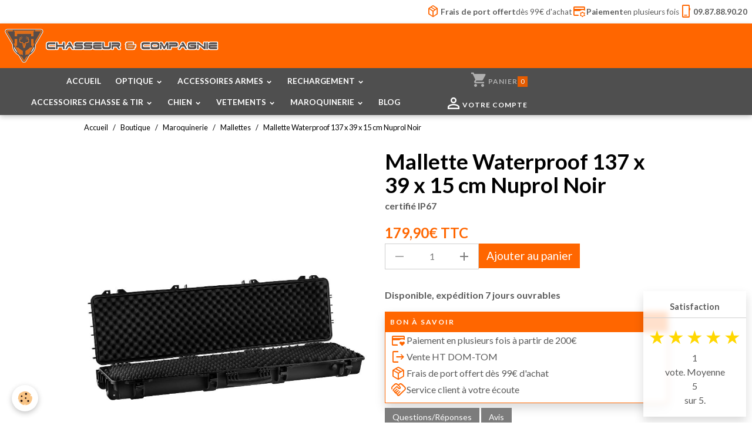

--- FILE ---
content_type: text/html; charset=UTF-8
request_url: https://www.chasseur-et-compagnie.com/boutique/maroquinerie/malettes/mallette-waterproof-137x39x15-nuprol-3.html
body_size: 186226
content:

<!DOCTYPE html>
<html lang="fr">
    <head>
        <title>Mallette noire Waterproof pour arme 130 x 32 x 12.5 cm</title>
        <meta name="theme-color" content="rgb(255, 102, 0)">
        <meta name="msapplication-navbutton-color" content="rgb(255, 102, 0)">
        <!-- METATAGS -->
        <!-- rebirth / basic -->
<!--[if IE]>
<meta http-equiv="X-UA-Compatible" content="IE=edge">
<![endif]-->
<meta charset="utf-8">
<meta name="viewport" content="width=device-width, initial-scale=1, shrink-to-fit=no">
    <meta property="og:title" content="Mallette noire Waterproof pour arme 130 x 32 x 12.5 cm">
    <meta property="og:url" content="https://www.chasseur-et-compagnie.com/boutique/maroquinerie/malettes/mallette-waterproof-137x39x15-nuprol-3.html">
    <meta property="og:type" content="website">
    <meta name="description" content="Mallette de protection anti choc et waterproof avec sa mousse

Noire

Mallette Waterproof certifié IP67

6 fermetures solides

Poignée de transport sur le dessus">
    <meta property="og:description" content="Mallette de protection anti choc et waterproof avec sa mousse

Noire

Mallette Waterproof certifié IP67

6 fermetures solides

Poignée de transport sur le dessus">
    <link rel="image_src" href="https://www.chasseur-et-compagnie.com/medias/images/mallette-noire-waterproof-pour-arme-130-x-32-x-12.5-cm.jpg">
    <meta property="og:image" content="https://www.chasseur-et-compagnie.com/medias/images/mallette-noire-waterproof-pour-arme-130-x-32-x-12.5-cm.jpg">
    <link href="//www.chasseur-et-compagnie.com/fr/themes/designlines/608c1b9880da5a30e6a953eb.css?v=9ee2077bbb36826f96a7f4ca9fd6d8c5" rel="stylesheet">
    <link rel="canonical" href="https://www.chasseur-et-compagnie.com/boutique/maroquinerie/malettes/mallette-waterproof-137x39x15-nuprol-3.html">
    <meta name="msvalidate.01" content="59B21309CE54EE750F542B7289CF2A58">
    <meta name="google-site-verification" content="8TSR5a8-fET9m1U0VpOJCP-x2eAcB5TK033KYaPMqHs">
<meta name="generator" content="AnanaWeb (ananaweb.com)">

    <link rel="icon" href="https://www.chasseur-et-compagnie.com/medias/site/favicon/logo-32x32.jpg">
    <link rel="apple-touch-icon" sizes="114x114" href="https://www.chasseur-et-compagnie.com/medias/site/mobilefavicon/logo-finale-valide-transparent-300dpi-vectoriel-transparent-jpg.jpg?fx=c_114_114">
    <link rel="apple-touch-icon" sizes="72x72" href="https://www.chasseur-et-compagnie.com/medias/site/mobilefavicon/logo-finale-valide-transparent-300dpi-vectoriel-transparent-jpg.jpg?fx=c_72_72">
    <link rel="apple-touch-icon" href="https://www.chasseur-et-compagnie.com/medias/site/mobilefavicon/logo-finale-valide-transparent-300dpi-vectoriel-transparent-jpg.jpg?fx=c_57_57">
    <link rel="apple-touch-icon-precomposed" href="https://www.chasseur-et-compagnie.com/medias/site/mobilefavicon/logo-finale-valide-transparent-300dpi-vectoriel-transparent-jpg.jpg?fx=c_57_57">

<link href="https://fonts.googleapis.com/css?family=Material%20Symbols%20Outlined:300,400,700&amp;display=swap" rel="stylesheet">

    
    <link rel="preconnect" href="https://fonts.googleapis.com">
    <link rel="preconnect" href="https://fonts.gstatic.com" crossorigin="anonymous">
    <link href="https://fonts.googleapis.com/css?family=Lato:300,300italic,400,400italic,700,700italic&display=swap" rel="stylesheet">

<link href="//www.chasseur-et-compagnie.com/themes/combined.css?v=6_1642769533_2008" rel="stylesheet">


<link rel="preload" href="//www.chasseur-et-compagnie.com/medias/static/themes/bootstrap_v4/js/jquery-3.6.3.min.js?v=26012023" as="script">
<script src="//www.chasseur-et-compagnie.com/medias/static/themes/bootstrap_v4/js/jquery-3.6.3.min.js?v=26012023"></script>
<link rel="preload" href="//www.chasseur-et-compagnie.com/medias/static/themes/bootstrap_v4/js/popper.min.js?v=31012023" as="script">
<script src="//www.chasseur-et-compagnie.com/medias/static/themes/bootstrap_v4/js/popper.min.js?v=31012023"></script>
<link rel="preload" href="//www.chasseur-et-compagnie.com/medias/static/themes/bootstrap_v4/js/bootstrap.min.js?v=31012023" as="script">
<script src="//www.chasseur-et-compagnie.com/medias/static/themes/bootstrap_v4/js/bootstrap.min.js?v=31012023"></script>
<script src="//www.chasseur-et-compagnie.com/themes/combined.js?v=6_1642769533_2008&lang=fr"></script>
<script type="application/ld+json">
    {
        "@context" : "https://schema.org/",
        "@type" : "WebSite",
        "name" : "chasseur-et-compagnie.com",
        "url" : "https://www.chasseur-et-compagnie.com/"
    }
</script>




        <!-- //METATAGS -->
            <script src="//www.chasseur-et-compagnie.com/medias/static/js/rgpd-cookies/jquery.rgpd-cookies.js?v=759"></script>
    <script>
                                    $(document).ready(function() {
            $.RGPDCookies({
                theme: 'bootstrap_v4',
                site: 'www.chasseur-et-compagnie.com',
                privacy_policy_link: '/about/privacypolicy/',
                cookies: [{"id":null,"favicon_url":"","enabled":true,"model":"addthis","title":"AddThis","short_description":"Partage social","long_description":"Nous utilisons cet outil afin de vous proposer des liens de partage vers des plateformes tiers comme Twitter, Facebook, etc.","privacy_policy_url":"https:\/\/www.oracle.com\/legal\/privacy\/addthis-privacy-policy.html","slug":"addthis"}],
                modal_title: 'Gestion\u0020des\u0020cookies',
                modal_description: 'd\u00E9pose\u0020des\u0020cookies\u0020pour\u0020am\u00E9liorer\u0020votre\u0020exp\u00E9rience\u0020de\u0020navigation,\nmesurer\u0020l\u0027audience\u0020du\u0020site\u0020internet,\u0020afficher\u0020des\u0020publicit\u00E9s\u0020personnalis\u00E9es,\nr\u00E9aliser\u0020des\u0020campagnes\u0020cibl\u00E9es\u0020et\u0020personnaliser\u0020l\u0027interface\u0020du\u0020site.',
                privacy_policy_label: 'Consulter\u0020la\u0020politique\u0020de\u0020confidentialit\u00E9',
                check_all_label: 'Tout\u0020cocher',
                refuse_button: 'Refuser',
                settings_button: 'Param\u00E9trer',
                accept_button: 'Accepter',
                callback: function() {
                    // website google analytics case (with gtag), consent "on the fly"
                    if ('gtag' in window && typeof window.gtag === 'function') {
                        if (window.jsCookie.get('rgpd-cookie-google-analytics') === undefined
                            || window.jsCookie.get('rgpd-cookie-google-analytics') === '0') {
                            gtag('consent', 'update', {
                                'ad_storage': 'denied',
                                'analytics_storage': 'denied'
                            });
                        } else {
                            gtag('consent', 'update', {
                                'ad_storage': 'granted',
                                'analytics_storage': 'granted'
                            });
                        }
                    }
                }
            });
        });
    </script>
        
        
    <!-- Global site tag (gtag.js) -->
        <script async src="https://www.googletagmanager.com/gtag/js?id=G-0346KK0M79"></script>
        <script>
        window.dataLayer = window.dataLayer || [];
        function gtag(){dataLayer.push(arguments);}

gtag('consent', 'default', {
            'ad_storage': 'denied',
            'analytics_storage': 'denied'
        });
        gtag('set', 'allow_ad_personalization_signals', false);
                gtag('js', new Date());
        gtag('config', 'G-0346KK0M79');
    </script>
                                    <link rel="dns-prefetch" href="//ems-stats1.ems-app.com">
            <!-- Matomo -->
<script>
  var _paq = window._paq = window._paq || [];
  /* tracker methods like "setCustomDimension" should be called before "trackPageView" */
  _paq.push(['trackPageView']);
  _paq.push(['enableLinkTracking']);
  (function() {
    var u="https://ems-stats1.ems-app.com/";
    _paq.push(['setTrackerUrl', u+'matomo.php']);
    _paq.push(['setSiteId', '58']);
    var d=document, g=d.createElement('script'), s=d.getElementsByTagName('script')[0];
    g.async=true; g.src=u+'matomo.js'; s.parentNode.insertBefore(g,s);
  })();
</script>
<!-- End Matomo Code -->

            </head>
    <body id="boutique_run_maroquinerie_malettes_mallette-waterproof-137x39x15-nuprol-3" data-template="default">
        

                <!-- CUSTOMIZE AREA -->
        <div id="top-site" class="sticky-top">
            <!--<p><a href="tel:0987889020" id="phone-top"><span class="d-none d-md-inline">Commandes et renseignements</span> <strong>09.87.88.90.20</strong> </a></p>-->
<p id="reassurance-top"><a href="/pages/prix-transport.html" rel="nofollow"><span class="material-symbols-outlined">package_2</span> <strong>Frais de port offert</strong> d&egrave;s 99&euro; d&#39;achat</a> <a href="/blog/paiement-en-plusieurs-fois-par-cb.html" rel="nofollow"><span class="material-symbols-outlined">credit_card_gear</span> <strong>Paiement</strong> en plusieurs fois</a> <a href="tel:0987889020"><span class="material-symbols-outlined">phone_iphone</span> <strong>09.87.88.90.20</strong></a></p>

        </div>
                <!-- BRAND TOP -->
        
        <!-- NAVBAR -->
                                                                                                                <nav class="navbar navbar-expand-lg position-sticky" id="navbar" data-animation="sliding" data-shrink="150">
                                                                    <a aria-label="brand" class="navbar-brand d-inline-flex align-items-center" href="https://www.chasseur-et-compagnie.com/">
                                                    <img src="https://www.chasseur-et-compagnie.com/medias/site/logos/chasseur-cie-logo-horizontal-sm.png" alt="chasseur-et-compagnie.com" class="img-fluid brand-logo mr-2 d-inline-block">
                                                                        <span class="brand-titles d-lg-flex flex-column align-items-start">
                            <span class="brand-title d-none">chasseur-et-compagnie.com</span>
                                                        <span class="brand-subtitle d-none">Equipementier pour chasseurs et tireurs</span>
                                                    </span>
                                            </a>
                                                    <button id="buttonBurgerMenu" title="BurgerMenu" class="navbar-toggler collapsed" type="button" data-toggle="collapse" data-target="#menu">
                    <span></span>
                    <span></span>
                    <span></span>
                    <span></span>
                </button>
                <div class="collapse navbar-collapse flex-lg-grow-0 mx-lg-auto" id="menu">
                                                                                                                <ul class="navbar-nav navbar-menu nav-all nav-all-center">
                                                                                                                                                                                            <li class="nav-item" data-index="1">
                            <a class="nav-link" href="https://www.chasseur-et-compagnie.com/">
                                                                ACCUEIL
                            </a>
                                                                                </li>
                                                                                                                                                                                                                                                                            <li class="nav-item dropdown" data-index="2">
                            <a class="nav-link dropdown-toggle" href="https://www.chasseur-et-compagnie.com/boutique/optique/">
                                                                OPTIQUE
                            </a>
                                                                                        <div class="collapse dropdown-menu">
                                    <ul class="list-unstyled">
                                                                                                                                                                                                                                                                    <li>
                                                <a class="dropdown-item" href="https://www.chasseur-et-compagnie.com/boutique/optique/lunettes/">
                                                    Lunettes de tir
                                                </a>
                                                                                                                                            </li>
                                                                                                                                                                                                                                                                    <li>
                                                <a class="dropdown-item" href="https://www.chasseur-et-compagnie.com/boutique/optique/accessoires/">
                                                    Accessoires pour lunettes de tir
                                                </a>
                                                                                                                                            </li>
                                                                                                                                                                                                                                                                    <li>
                                                <a class="dropdown-item" href="https://www.chasseur-et-compagnie.com/boutique/optique/point-rouge/">
                                                    Viseur point rouge
                                                </a>
                                                                                                                                            </li>
                                                                                                                                                                                                                                                                    <li>
                                                <a class="dropdown-item" href="https://www.chasseur-et-compagnie.com/boutique/optique/montage/">
                                                    Montage
                                                </a>
                                                                                                                                            </li>
                                                                                                                                                                                                                                                                    <li>
                                                <a class="dropdown-item" href="https://www.chasseur-et-compagnie.com/boutique/optique/reglage-optiques/">
                                                    Reglage optique
                                                </a>
                                                                                                                                            </li>
                                                                                                                                                                                                                                                                    <li>
                                                <a class="dropdown-item" href="https://www.chasseur-et-compagnie.com/boutique/optique/laser-illuminateur/">
                                                    Illuminateur Laser
                                                </a>
                                                                                                                                            </li>
                                                                                                                                                                                                                                                                                                                                                                                                                <li class="dropdown">
                                                <a class="dropdown-item dropdown-toggle" href="https://www.chasseur-et-compagnie.com/boutique/optique/lunettes-vision-nocturne/">
                                                    Vision nocturne
                                                </a>
                                                                                                                                                    <div class="collapse dropdown-menu dropdown-submenu">
                                                        <ul class="list-unstyled">
                                                                                                                            <li>
                                                                    <a class="dropdown-item" href="https://www.chasseur-et-compagnie.com/boutique/optique/lunettes-vision-nocturne/lunette-de-tir-nocturne/">Lunette de tir vision nocturne</a>
                                                                </li>
                                                                                                                            <li>
                                                                    <a class="dropdown-item" href="https://www.chasseur-et-compagnie.com/boutique/optique/lunettes-vision-nocturne/jumelles-de-vision-nocturne/">Jumelles vision nocturne</a>
                                                                </li>
                                                                                                                            <li>
                                                                    <a class="dropdown-item" href="https://www.chasseur-et-compagnie.com/boutique/optique/lunettes-vision-nocturne/monoculaire-de-vision-nocturne/">Monoculaire vision nocturne</a>
                                                                </li>
                                                                                                                        <li class="dropdown-menu-root">
                                                                <a class="dropdown-item" href="https://www.chasseur-et-compagnie.com/boutique/optique/lunettes-vision-nocturne/">Vision nocturne</a>
                                                            </li>
                                                        </ul>
                                                    </div>
                                                                                            </li>
                                                                                                                                                                                                                                                                    <li>
                                                <a class="dropdown-item" href="https://www.chasseur-et-compagnie.com/boutique/optique/guidon-de-visee/">
                                                    Hausse et guidon de visée
                                                </a>
                                                                                                                                            </li>
                                                                                                                                                                                                                                                                    <li>
                                                <a class="dropdown-item" href="https://www.chasseur-et-compagnie.com/boutique/optique/jumelles/">
                                                    Jumelles de chasse
                                                </a>
                                                                                                                                            </li>
                                                                                                                                                                                                                                                                    <li>
                                                <a class="dropdown-item" href="https://www.chasseur-et-compagnie.com/boutique/optique/monoculaire/">
                                                    Monoculaire
                                                </a>
                                                                                                                                            </li>
                                                                                                                                                                                                                                                                    <li>
                                                <a class="dropdown-item" href="https://www.chasseur-et-compagnie.com/boutique/optique/longue-vue/">
                                                    Longue Vues / Spotting Scope
                                                </a>
                                                                                                                                            </li>
                                                                                                                                                                                                                                                                    <li>
                                                <a class="dropdown-item" href="https://www.chasseur-et-compagnie.com/boutique/optique/camera/">
                                                    Camera de chasse / piège photographique
                                                </a>
                                                                                                                                            </li>
                                                                                                                                                                                                                                                                    <li>
                                                <a class="dropdown-item" href="https://www.chasseur-et-compagnie.com/boutique/optique/telemetre/">
                                                    Telemetre laser de chasse et tir
                                                </a>
                                                                                                                                            </li>
                                                                                                                                                                                                                                                                    <li>
                                                <a class="dropdown-item" href="https://www.chasseur-et-compagnie.com/boutique/optique/lampe-tactique/">
                                                    Lampe tactique
                                                </a>
                                                                                                                                            </li>
                                                                                                                                                                                                                                                                    <li>
                                                <a class="dropdown-item" href="https://www.chasseur-et-compagnie.com/boutique/optique/lampe/">
                                                    Lampe torche
                                                </a>
                                                                                                                                            </li>
                                                                                                                                                                                                                                                                    <li>
                                                <a class="dropdown-item" href="https://www.chasseur-et-compagnie.com/boutique/optique/lampe-frontale/">
                                                    Lampe frontale
                                                </a>
                                                                                                                                            </li>
                                                                                                                                                                                                                                                                    <li>
                                                <a class="dropdown-item" href="https://www.chasseur-et-compagnie.com/boutique/optique/piles-et-batteries/">
                                                    Piles et batteries
                                                </a>
                                                                                                                                            </li>
                                                                                <li class="dropdown-menu-root">
                                            <a class="dropdown-item" href="https://www.chasseur-et-compagnie.com/boutique/optique/">OPTIQUE</a>
                                        </li>
                                    </ul>
                                </div>
                                                    </li>
                                                                                                                                                                                                                                                                            <li class="nav-item dropdown" data-index="3">
                            <a class="nav-link dropdown-toggle" href="https://www.chasseur-et-compagnie.com/boutique/accessoires-armes/">
                                                                ACCESSOIRES ARMES
                            </a>
                                                                                        <div class="collapse dropdown-menu">
                                    <ul class="list-unstyled">
                                                                                                                                                                                                                                                                    <li>
                                                <a class="dropdown-item" href="https://www.chasseur-et-compagnie.com/boutique/accessoires-armes/produit-de-bronzage/">
                                                    Produit de bronzage
                                                </a>
                                                                                                                                            </li>
                                                                                                                                                                                                                                                                    <li>
                                                <a class="dropdown-item" href="https://www.chasseur-et-compagnie.com/boutique/accessoires-armes/produit-d-entretient/">
                                                    Produit d'entretien
                                                </a>
                                                                                                                                            </li>
                                                                                                                                                                                                                                                                    <li>
                                                <a class="dropdown-item" href="https://www.chasseur-et-compagnie.com/boutique/accessoires-armes/produit-d-entretien-bois/">
                                                    Produit d'entretien bois
                                                </a>
                                                                                                                                            </li>
                                                                                                                                                                                                                                                                    <li>
                                                <a class="dropdown-item" href="https://www.chasseur-et-compagnie.com/boutique/accessoires-armes/setde-nettoyage-et-brosse/">
                                                    Set de nettoyage et brosse
                                                </a>
                                                                                                                                            </li>
                                                                                                                                                                                                                                                                    <li>
                                                <a class="dropdown-item" href="https://www.chasseur-et-compagnie.com/boutique/accessoires-armes/cordons-de-nettoyage/">
                                                    Cordons de nettoyage
                                                </a>
                                                                                                                                            </li>
                                                                                                                                                                                                                                                                    <li>
                                                <a class="dropdown-item" href="https://www.chasseur-et-compagnie.com/boutique/accessoires-armes/patch-de-nettoyage-arme/">
                                                    Patch de nettoyage
                                                </a>
                                                                                                                                            </li>
                                                                                                                                                                                                                                                                    <li>
                                                <a class="dropdown-item" href="https://www.chasseur-et-compagnie.com/boutique/accessoires-armes/tapis-et-support-de-nettoyage/">
                                                    Tapis et support d'entretien
                                                </a>
                                                                                                                                            </li>
                                                                                                                                                                                                                                                                    <li>
                                                <a class="dropdown-item" href="https://www.chasseur-et-compagnie.com/boutique/accessoires-armes/outillage/">
                                                    Outillage
                                                </a>
                                                                                                                                            </li>
                                                                                                                                                                                                                                                                    <li>
                                                <a class="dropdown-item" href="https://www.chasseur-et-compagnie.com/boutique/accessoires-armes/bipieds/">
                                                    Supports / Bipied de tir
                                                </a>
                                                                                                                                            </li>
                                                                                                                                                                                                                                                                    <li>
                                                <a class="dropdown-item" href="https://www.chasseur-et-compagnie.com/boutique/accessoires-armes/plaque-de-couche/">
                                                    Plaque de couche
                                                </a>
                                                                                                                                            </li>
                                                                                                                                                                                                                                                                    <li>
                                                <a class="dropdown-item" href="https://www.chasseur-et-compagnie.com/boutique/accessoires-armes/moderateur-de-son/">
                                                    Modérateur de son
                                                </a>
                                                                                                                                            </li>
                                                                                                                                                                                                                                                                    <li>
                                                <a class="dropdown-item" href="https://www.chasseur-et-compagnie.com/boutique/accessoires-armes/verrou-de-pontet/">
                                                    Verrou de pontet
                                                </a>
                                                                                                                                            </li>
                                                                                                                                                                                                                                                                    <li>
                                                <a class="dropdown-item" href="https://www.chasseur-et-compagnie.com/boutique/accessoires-armes/bretelles/">
                                                    Bretelles
                                                </a>
                                                                                                                                            </li>
                                                                                                                                                                                                                                                                    <li>
                                                <a class="dropdown-item" href="https://www.chasseur-et-compagnie.com/boutique/accessoires-armes/cartouchieres/">
                                                    Cartouchières
                                                </a>
                                                                                                                                            </li>
                                                                                                                                                                                                                                                                    <li>
                                                <a class="dropdown-item" href="https://www.chasseur-et-compagnie.com/boutique/accessoires-armes/boites-a-munitions/">
                                                    Boites à munitions
                                                </a>
                                                                                                                                            </li>
                                                                                                                                                                                                                                                                    <li>
                                                <a class="dropdown-item" href="https://www.chasseur-et-compagnie.com/boutique/accessoires-armes/chronographes/">
                                                    Chronographes
                                                </a>
                                                                                                                                            </li>
                                                                                                                                                                                                                                                                    <li>
                                                <a class="dropdown-item" href="https://www.chasseur-et-compagnie.com/boutique/accessoires-armes/coffre-fort-arme/">
                                                    Coffre fort pour armes
                                                </a>
                                                                                                                                            </li>
                                                                                                                                                                                                                                                                    <li>
                                                <a class="dropdown-item" href="https://www.chasseur-et-compagnie.com/boutique/accessoires-armes/grenadiere/">
                                                    Grenadière
                                                </a>
                                                                                                                                            </li>
                                                                                                                                                                                                                                                                    <li>
                                                <a class="dropdown-item" href="https://www.chasseur-et-compagnie.com/boutique/accessoires-armes/douilles-amortisseurs/">
                                                    Douilles amortisseurs
                                                </a>
                                                                                                                                            </li>
                                                                                                                                                                                                                                                                    <li>
                                                <a class="dropdown-item" href="https://www.chasseur-et-compagnie.com/boutique/accessoires-armes/poudre-noire/">
                                                    Poudre noire
                                                </a>
                                                                                                                                            </li>
                                                                                <li class="dropdown-menu-root">
                                            <a class="dropdown-item" href="https://www.chasseur-et-compagnie.com/boutique/accessoires-armes/">ACCESSOIRES ARMES</a>
                                        </li>
                                    </ul>
                                </div>
                                                    </li>
                                                                                                                                                                                                                                                                            <li class="nav-item dropdown" data-index="4">
                            <a class="nav-link dropdown-toggle" href="https://www.chasseur-et-compagnie.com/boutique/rechargement/">
                                                                 RECHARGEMENT
                            </a>
                                                                                        <div class="collapse dropdown-menu">
                                    <ul class="list-unstyled">
                                                                                                                                                                                                                                                                    <li>
                                                <a class="dropdown-item" href="https://www.chasseur-et-compagnie.com/boutique/rechargement/presses/">
                                                    Presses et rechargement manuel
                                                </a>
                                                                                                                                            </li>
                                                                                                                                                                                                                                                                    <li>
                                                <a class="dropdown-item" href="https://www.chasseur-et-compagnie.com/boutique/rechargement/jeux-d-outils/">
                                                    Jeux d'outils
                                                </a>
                                                                                                                                            </li>
                                                                                                                                                                                                                                                                    <li>
                                                <a class="dropdown-item" href="https://www.chasseur-et-compagnie.com/boutique/rechargement/accessoires-presses/">
                                                    Accessoires Presses
                                                </a>
                                                                                                                                            </li>
                                                                                                                                                                                                                                                                    <li>
                                                <a class="dropdown-item" href="https://www.chasseur-et-compagnie.com/boutique/rechargement/pieces-presses/">
                                                    Pièces Presses
                                                </a>
                                                                                                                                            </li>
                                                                                                                                                                                                                                                                    <li>
                                                <a class="dropdown-item" href="https://www.chasseur-et-compagnie.com/boutique/rechargement/amorcage/">
                                                    Amorçage / Desamorçage
                                                </a>
                                                                                                                                            </li>
                                                                                                                                                                                                                                                                    <li>
                                                <a class="dropdown-item" href="https://www.chasseur-et-compagnie.com/boutique/rechargement/raccourcisseur-de-douille/">
                                                    Raccourcisseur de douille
                                                </a>
                                                                                                                                            </li>
                                                                                                                                                                                                                                                                    <li>
                                                <a class="dropdown-item" href="https://www.chasseur-et-compagnie.com/boutique/rechargement/moules-a-balles-et-fours/">
                                                    Moules à balles et fours
                                                </a>
                                                                                                                                            </li>
                                                                                                                                                                                                                                                                    <li>
                                                <a class="dropdown-item" href="https://www.chasseur-et-compagnie.com/boutique/rechargement/doseuses-a-poudre-et-balances/">
                                                    Doseuses à poudre et balances
                                                </a>
                                                                                                                                            </li>
                                                                                                                                                                                                                                                                    <li>
                                                <a class="dropdown-item" href="https://www.chasseur-et-compagnie.com/boutique/rechargement/nettoyage-etuis/">
                                                    Nettoyage étuis
                                                </a>
                                                                                                                                            </li>
                                                                                                                                                                                                                                                                    <li>
                                                <a class="dropdown-item" href="https://www.chasseur-et-compagnie.com/boutique/rechargement/pieces-detachees/">
                                                    Pièces détachées
                                                </a>
                                                                                                                                            </li>
                                                                                                                                                                                                                                                                    <li>
                                                <a class="dropdown-item" href="https://www.chasseur-et-compagnie.com/boutique/rechargement/librairie/">
                                                    Librairie
                                                </a>
                                                                                                                                            </li>
                                                                                                                                                                                                                                                                    <li>
                                                <a class="dropdown-item" href="https://www.chasseur-et-compagnie.com/boutique/rechargement/boite-a-munitions/">
                                                    Boite à munitions
                                                </a>
                                                                                                                                            </li>
                                                                                <li class="dropdown-menu-root">
                                            <a class="dropdown-item" href="https://www.chasseur-et-compagnie.com/boutique/rechargement/"> RECHARGEMENT</a>
                                        </li>
                                    </ul>
                                </div>
                                                    </li>
                                                                                                                                                                                                                                                                            <li class="nav-item dropdown" data-index="5">
                            <a class="nav-link dropdown-toggle" href="https://www.chasseur-et-compagnie.com/boutique/accessoires-chasse-et-tire/">
                                                                ACCESSOIRES CHASSE & TIR
                            </a>
                                                                                        <div class="collapse dropdown-menu">
                                    <ul class="list-unstyled">
                                                                                                                                                                                                                                                                    <li>
                                                <a class="dropdown-item" href="https://www.chasseur-et-compagnie.com/boutique/accessoires-chasse-et-tire/urine-synthetique/">
                                                    Urine synthétique et attractant
                                                </a>
                                                                                                                                            </li>
                                                                                                                                                                                                                                                                    <li>
                                                <a class="dropdown-item" href="https://www.chasseur-et-compagnie.com/boutique/accessoires-chasse-et-tire/appeaux/">
                                                    Appeaux
                                                </a>
                                                                                                                                            </li>
                                                                                                                                                                                                                                                                    <li>
                                                <a class="dropdown-item" href="https://www.chasseur-et-compagnie.com/boutique/accessoires-chasse-et-tire/appeaux-electronique/">
                                                    Appeaux électroniques
                                                </a>
                                                                                                                                            </li>
                                                                                                                                                                                                                                                                    <li>
                                                <a class="dropdown-item" href="https://www.chasseur-et-compagnie.com/boutique/accessoires-chasse-et-tire/canne-de-pirsch/">
                                                    Canne de pirsch
                                                </a>
                                                                                                                                            </li>
                                                                                                                                                                                                                                                                    <li>
                                                <a class="dropdown-item" href="https://www.chasseur-et-compagnie.com/boutique/accessoires-chasse-et-tire/equipement-meteo/">
                                                    Equipement météo
                                                </a>
                                                                                                                                            </li>
                                                                                                                                                                                                                                                                    <li>
                                                <a class="dropdown-item" href="https://www.chasseur-et-compagnie.com/boutique/accessoires-chasse-et-tire/chronographe/">
                                                    Chronographe
                                                </a>
                                                                                                                                            </li>
                                                                                                                                                                                                                                                                    <li>
                                                <a class="dropdown-item" href="https://www.chasseur-et-compagnie.com/boutique/accessoires-chasse-et-tire/plaques-de-signalisation/">
                                                    Plaques de signalisation
                                                </a>
                                                                                                                                            </li>
                                                                                                                                                                                                                                                                    <li>
                                                <a class="dropdown-item" href="https://www.chasseur-et-compagnie.com/boutique/accessoires-chasse-et-tire/camouflage/">
                                                    Camouflage
                                                </a>
                                                                                                                                            </li>
                                                                                                                                                                                                                                                                    <li>
                                                <a class="dropdown-item" href="https://www.chasseur-et-compagnie.com/boutique/accessoires-chasse-et-tire/amplificateur-de-son/">
                                                    Amplificateur de son
                                                </a>
                                                                                                                                            </li>
                                                                                                                                                                                                                                                                    <li>
                                                <a class="dropdown-item" href="https://www.chasseur-et-compagnie.com/boutique/accessoires-chasse-et-tire/casques-anti-bruit/">
                                                    Casques anti-bruit
                                                </a>
                                                                                                                                            </li>
                                                                                                                                                                                                                                                                    <li>
                                                <a class="dropdown-item" href="https://www.chasseur-et-compagnie.com/boutique/accessoires-chasse-et-tire/lunettes-de-protection/">
                                                    Lunettes de protection
                                                </a>
                                                                                                                                            </li>
                                                                                                                                                                                                                                                                    <li>
                                                <a class="dropdown-item" href="https://www.chasseur-et-compagnie.com/boutique/accessoires-chasse-et-tire/cornes/">
                                                    Cornes de chasse
                                                </a>
                                                                                                                                            </li>
                                                                                                                                                                                                                                                                    <li>
                                                <a class="dropdown-item" href="https://www.chasseur-et-compagnie.com/boutique/accessoires-chasse-et-tire/talkie-walkie/">
                                                    Talkie Walkie / VHF
                                                </a>
                                                                                                                                            </li>
                                                                                                                                                                                                                                                                    <li>
                                                <a class="dropdown-item" href="https://www.chasseur-et-compagnie.com/boutique/accessoires-chasse-et-tire/cibles-et-cartons-cibles/">
                                                    Cibles et lanceur
                                                </a>
                                                                                                                                            </li>
                                                                                                                                                                                                                                                                    <li>
                                                <a class="dropdown-item" href="https://www.chasseur-et-compagnie.com/boutique/accessoires-chasse-et-tire/appelant-et-accessoires/">
                                                    Appelant et accéssoires
                                                </a>
                                                                                                                                            </li>
                                                                                <li class="dropdown-menu-root">
                                            <a class="dropdown-item" href="https://www.chasseur-et-compagnie.com/boutique/accessoires-chasse-et-tire/">ACCESSOIRES CHASSE & TIR</a>
                                        </li>
                                    </ul>
                                </div>
                                                    </li>
                                                                                                                                                                                                                                                                            <li class="nav-item dropdown" data-index="6">
                            <a class="nav-link dropdown-toggle" href="https://www.chasseur-et-compagnie.com/boutique/articles-pour-chiens/">
                                                                CHIEN
                            </a>
                                                                                        <div class="collapse dropdown-menu">
                                    <ul class="list-unstyled">
                                                                                                                                                                                                                                                                    <li>
                                                <a class="dropdown-item" href="https://www.chasseur-et-compagnie.com/boutique/articles-pour-chiens/gilet-de-protection/">
                                                    Gilet de protection pour chien de chasse
                                                </a>
                                                                                                                                            </li>
                                                                                                                                                                                                                                                                    <li>
                                                <a class="dropdown-item" href="https://www.chasseur-et-compagnie.com/boutique/articles-pour-chiens/accessoires-gilets-de-protection/">
                                                    Accessoires gilets de protection
                                                </a>
                                                                                                                                            </li>
                                                                                                                                                                                                                                                                                                                                                                                                                <li class="dropdown">
                                                <a class="dropdown-item dropdown-toggle" href="https://www.chasseur-et-compagnie.com/boutique/articles-pour-chiens/colliers-electronique/">
                                                    Colliers électronique
                                                </a>
                                                                                                                                                    <div class="collapse dropdown-menu dropdown-submenu">
                                                        <ul class="list-unstyled">
                                                                                                                            <li>
                                                                    <a class="dropdown-item" href="https://www.chasseur-et-compagnie.com/boutique/articles-pour-chiens/colliers-electronique/accessoires-supra-pour-garmin/">Accessoires Collier GPS</a>
                                                                </li>
                                                                                                                            <li>
                                                                    <a class="dropdown-item" href="https://www.chasseur-et-compagnie.com/boutique/articles-pour-chiens/colliers-electronique/collier-gps/">Collier GPS pour chien de chasse</a>
                                                                </li>
                                                                                                                            <li>
                                                                    <a class="dropdown-item" href="https://www.chasseur-et-compagnie.com/boutique/articles-pour-chiens/colliers-electronique/collier-de-dressage/">Collier de dressage pour chien de chasse</a>
                                                                </li>
                                                                                                                            <li>
                                                                    <a class="dropdown-item" href="https://www.chasseur-et-compagnie.com/boutique/articles-pour-chiens/colliers-electronique/collier-anti-aboiement/">Collier anti-aboiement pour chien de chasse</a>
                                                                </li>
                                                                                                                            <li>
                                                                    <a class="dropdown-item" href="https://www.chasseur-et-compagnie.com/boutique/articles-pour-chiens/colliers-electronique/cloture-invisible/">Cloture invisible anti fugue pour chien</a>
                                                                </li>
                                                                                                                            <li>
                                                                    <a class="dropdown-item" href="https://www.chasseur-et-compagnie.com/boutique/articles-pour-chiens/colliers-electronique/collier-beeper/">Collier Beeper pour chien de chasse</a>
                                                                </li>
                                                                                                                        <li class="dropdown-menu-root">
                                                                <a class="dropdown-item" href="https://www.chasseur-et-compagnie.com/boutique/articles-pour-chiens/colliers-electronique/">Colliers électronique</a>
                                                            </li>
                                                        </ul>
                                                    </div>
                                                                                            </li>
                                                                                                                                                                                                                                                                    <li>
                                                <a class="dropdown-item" href="https://www.chasseur-et-compagnie.com/boutique/articles-pour-chiens/colliers/">
                                                    Collier pour chien de chasse
                                                </a>
                                                                                                                                            </li>
                                                                                                                                                                                                                                                                    <li>
                                                <a class="dropdown-item" href="https://www.chasseur-et-compagnie.com/boutique/articles-pour-chiens/laisse-et-longes/">
                                                    Laisses et longes pour chien de chasse
                                                </a>
                                                                                                                                            </li>
                                                                                                                                                                                                                                                                    <li>
                                                <a class="dropdown-item" href="https://www.chasseur-et-compagnie.com/boutique/articles-pour-chiens/coupleurs-et-tripleurs/">
                                                    Coupleurs et tripleurs de laisse pour chien
                                                </a>
                                                                                                                                            </li>
                                                                                                                                                                                                                                                                    <li>
                                                <a class="dropdown-item" href="https://www.chasseur-et-compagnie.com/boutique/articles-pour-chiens/sifflet/">
                                                    Sifflet de dressage pour chien de chasse
                                                </a>
                                                                                                                                            </li>
                                                                                                                                                                                                                                                                    <li>
                                                <a class="dropdown-item" href="https://www.chasseur-et-compagnie.com/boutique/articles-pour-chiens/fouets/">
                                                    Fouet pour chien de chasse
                                                </a>
                                                                                                                                            </li>
                                                                                                                                                                                                                                                                    <li>
                                                <a class="dropdown-item" href="https://www.chasseur-et-compagnie.com/boutique/articles-pour-chiens/sonnaillons-et-cloches/">
                                                    Sonnaillons pour chien de chasse
                                                </a>
                                                                                                                                            </li>
                                                                                                                                                                                                                                                                    <li>
                                                <a class="dropdown-item" href="https://www.chasseur-et-compagnie.com/boutique/articles-pour-chiens/tapis-couvre-siege/">
                                                    Housse siège de voiture pour chien
                                                </a>
                                                                                                                                            </li>
                                                                                <li class="dropdown-menu-root">
                                            <a class="dropdown-item" href="https://www.chasseur-et-compagnie.com/boutique/articles-pour-chiens/">CHIEN</a>
                                        </li>
                                    </ul>
                                </div>
                                                    </li>
                                                                                                                                                                                                                                                                            <li class="nav-item dropdown" data-index="7">
                            <a class="nav-link dropdown-toggle" href="https://www.chasseur-et-compagnie.com/boutique/accessoires-de-tir/">
                                                                VETEMENTS
                            </a>
                                                                                        <div class="collapse dropdown-menu">
                                    <ul class="list-unstyled">
                                                                                                                                                                                                                                                                    <li>
                                                <a class="dropdown-item" href="https://www.chasseur-et-compagnie.com/boutique/accessoires-de-tir/casquettes/">
                                                    Casquettes, bob, chapeaux de chasse
                                                </a>
                                                                                                                                            </li>
                                                                                                                                                                                                                                                                    <li>
                                                <a class="dropdown-item" href="https://www.chasseur-et-compagnie.com/boutique/accessoires-de-tir/pantalon-de-chasse/">
                                                    Pantalons de chasse
                                                </a>
                                                                                                                                            </li>
                                                                                                                                                                                                                                                                    <li>
                                                <a class="dropdown-item" href="https://www.chasseur-et-compagnie.com/boutique/accessoires-de-tir/vestes-et-gilets-de-chasse/">
                                                    Vestes de chasse
                                                </a>
                                                                                                                                            </li>
                                                                                                                                                                                                                                                                    <li>
                                                <a class="dropdown-item" href="https://www.chasseur-et-compagnie.com/boutique/accessoires-de-tir/gilets-de-chasse/">
                                                    Gilets de chasse
                                                </a>
                                                                                                                                            </li>
                                                                                                                                                                                                                                                                    <li>
                                                <a class="dropdown-item" href="https://www.chasseur-et-compagnie.com/boutique/accessoires-de-tir/gilet-et-veste-de-tir/">
                                                    Vestes et gilets de tir
                                                </a>
                                                                                                                                            </li>
                                                                                                                                                                                                                                                                    <li>
                                                <a class="dropdown-item" href="https://www.chasseur-et-compagnie.com/boutique/accessoires-de-tir/chemises-et-pulls/">
                                                    Chemises et pulls de chasse
                                                </a>
                                                                                                                                            </li>
                                                                                                                                                                                                                                                                    <li>
                                                <a class="dropdown-item" href="https://www.chasseur-et-compagnie.com/boutique/accessoires-de-tir/polos-et-chemises/">
                                                    Polos et tee shirt de chasse
                                                </a>
                                                                                                                                            </li>
                                                                                                                                                                                                                                                                    <li>
                                                <a class="dropdown-item" href="https://www.chasseur-et-compagnie.com/boutique/accessoires-de-tir/chausettes/">
                                                    Chaussettes et guêtres
                                                </a>
                                                                                                                                            </li>
                                                                                                                                                                                                                                                                    <li>
                                                <a class="dropdown-item" href="https://www.chasseur-et-compagnie.com/boutique/accessoires-de-tir/gants/">
                                                    Gants
                                                </a>
                                                                                                                                            </li>
                                                                                                                                                                                                                                                                    <li>
                                                <a class="dropdown-item" href="https://www.chasseur-et-compagnie.com/boutique/accessoires-de-tir/entretien-vetements/">
                                                    Entretien vêtements
                                                </a>
                                                                                                                                            </li>
                                                                                                                                                                                                                                                                    <li>
                                                <a class="dropdown-item" href="https://www.chasseur-et-compagnie.com/boutique/accessoires-de-tir/accessoires/">
                                                    Accessoires Vêtement
                                                </a>
                                                                                                                                            </li>
                                                                                <li class="dropdown-menu-root">
                                            <a class="dropdown-item" href="https://www.chasseur-et-compagnie.com/boutique/accessoires-de-tir/">VETEMENTS</a>
                                        </li>
                                    </ul>
                                </div>
                                                    </li>
                                                                                                                                                                                                                                                                            <li class="nav-item dropdown" data-index="8">
                            <a class="nav-link dropdown-toggle" href="https://www.chasseur-et-compagnie.com/boutique/maroquinerie/">
                                                                MAROQUINERIE
                            </a>
                                                                                        <div class="collapse dropdown-menu">
                                    <ul class="list-unstyled">
                                                                                                                                                                                                                                                                    <li>
                                                <a class="dropdown-item" href="https://www.chasseur-et-compagnie.com/boutique/maroquinerie/sieges/">
                                                    Sièges / Canne siège
                                                </a>
                                                                                                                                            </li>
                                                                                                                                                                                                                                                                    <li>
                                                <a class="dropdown-item" href="https://www.chasseur-et-compagnie.com/boutique/maroquinerie/carniers-et-gibecieres/">
                                                    Carniers et gibecières
                                                </a>
                                                                                                                                            </li>
                                                                                                                                                                                                                                                                    <li>
                                                <a class="dropdown-item" href="https://www.chasseur-et-compagnie.com/boutique/maroquinerie/sac-de-tir/">
                                                    Sac de tir
                                                </a>
                                                                                                                                            </li>
                                                                                                                                                                                                                                                                    <li>
                                                <a class="dropdown-item" href="https://www.chasseur-et-compagnie.com/boutique/maroquinerie/fourreau/">
                                                    Fourreau
                                                </a>
                                                                                                                                            </li>
                                                                                                                                                                                                                                                                    <li>
                                                <a class="dropdown-item" href="https://www.chasseur-et-compagnie.com/boutique/maroquinerie/malettes/">
                                                    Mallettes
                                                </a>
                                                                                                                                            </li>
                                                                                                                                                                                                                                                                    <li>
                                                <a class="dropdown-item" href="https://www.chasseur-et-compagnie.com/boutique/maroquinerie/mallette-fourreau-arme-de-poing/">
                                                    Fourreau arme de poing
                                                </a>
                                                                                                                                            </li>
                                                                                                                                                                                                                                                                    <li>
                                                <a class="dropdown-item" href="https://www.chasseur-et-compagnie.com/boutique/maroquinerie/porte-gibiers/">
                                                    Porte-gibiers
                                                </a>
                                                                                                                                            </li>
                                                                                                                                                                                                                                                                    <li>
                                                <a class="dropdown-item" href="https://www.chasseur-et-compagnie.com/boutique/maroquinerie/sac-a-dos/">
                                                    Sac à dos
                                                </a>
                                                                                                                                            </li>
                                                                                                                                                                                                                                                                    <li>
                                                <a class="dropdown-item" href="https://www.chasseur-et-compagnie.com/boutique/maroquinerie/bagagerie/">
                                                    Bagagerie
                                                </a>
                                                                                                                                            </li>
                                                                                <li class="dropdown-menu-root">
                                            <a class="dropdown-item" href="https://www.chasseur-et-compagnie.com/boutique/maroquinerie/">MAROQUINERIE</a>
                                        </li>
                                    </ul>
                                </div>
                                                    </li>
                                                                                                                                                                                            <li class="nav-item" data-index="9">
                            <a class="nav-link" href="https://www.chasseur-et-compagnie.com/blog/">
                                                                BLOG
                            </a>
                                                                                </li>
                                    </ul>
            
                                    
                    
                                        <ul class="navbar-nav navbar-widgets ml-lg-4">
                                                <li class="nav-item d-none d-lg-block">
                            <a href="javascript:void(0)" class="nav-link search-toggler"><i class="material-icons md-search"></i></a>
                        </li>
                                                                        <li class="nav-item">
                            <a href="https://www.chasseur-et-compagnie.com/boutique/do/cart/" class="nav-link">
                                <i class="material-icons md-shopping_cart"></i>
                                <span class="d-lg-none">Panier</span>
                                <span class="badge badge-primary" data-role="cart-count"></span>
                            </a>
                        </li>
                        <li class="nav-item">
                            <a href="https://www.chasseur-et-compagnie.com/boutique/do/account/" class="nav-link">
                                <i class="material-icons md-perm_identity"></i>
                                <span class="d-lg-none">Votre compte</span>
                            </a>
                        </li>
                                            </ul>
                                        
                    
                                        <form method="get" action="https://www.chasseur-et-compagnie.com/search/site/" id="navbar-search" class="fade">
                        <input class="form-control form-control-lg" type="text" name="q" value="" placeholder="Votre recherche" pattern=".{3,}" required>
                        <button type="submit" class="btn btn-link btn-lg"><i class="material-icons md-search"></i></button>
                        <button type="button" class="btn btn-link btn-lg search-toggler d-none d-lg-inline-block"><i class="material-icons md-clear"></i></button>
                    </form>
                                    </div>
                    </nav>

        <!-- HEADER -->
                                                        <header id="header">
                                </header>
                <!-- //HEADER -->

        <!-- WRAPPER -->
                                        <div id="wrapper">

                            <main id="main">

                                                                    <div class="container">
                                                        <ol class="breadcrumb">
                                    <li class="breadcrumb-item"><a href="https://www.chasseur-et-compagnie.com">Accueil</a></li>
                                                <li class="breadcrumb-item"><a href="https://www.chasseur-et-compagnie.com/boutique/">Boutique</a></li>
                                                <li class="breadcrumb-item"><a href="https://www.chasseur-et-compagnie.com/boutique/maroquinerie/">Maroquinerie</a></li>
                                                <li class="breadcrumb-item"><a href="https://www.chasseur-et-compagnie.com/boutique/maroquinerie/malettes/">Mallettes</a></li>
                                                <li class="breadcrumb-item active">Mallette Waterproof 137 x 39 x 15 cm Nuprol Noir</li>
                        </ol>

    <script type="application/ld+json">
        {
            "@context": "https://schema.org",
            "@type": "BreadcrumbList",
            "itemListElement": [
                                {
                    "@type": "ListItem",
                    "position": 1,
                    "name": "Accueil",
                    "item": "https://www.chasseur-et-compagnie.com"
                  },                                {
                    "@type": "ListItem",
                    "position": 2,
                    "name": "Boutique",
                    "item": "https://www.chasseur-et-compagnie.com/boutique/"
                  },                                {
                    "@type": "ListItem",
                    "position": 3,
                    "name": "Maroquinerie",
                    "item": "https://www.chasseur-et-compagnie.com/boutique/maroquinerie/"
                  },                                {
                    "@type": "ListItem",
                    "position": 4,
                    "name": "Mallettes",
                    "item": "https://www.chasseur-et-compagnie.com/boutique/maroquinerie/malettes/"
                  },                                {
                    "@type": "ListItem",
                    "position": 5,
                    "name": "Mallette Waterproof 137 x 39 x 15 cm Nuprol Noir",
                    "item": "https://www.chasseur-et-compagnie.com/boutique/maroquinerie/malettes/mallette-waterproof-137x39x15-nuprol-3.html"
                  }                          ]
        }
    </script>
                                                </div>
                                            
                                        
                                        
                                                            
<div class="view view-eco" id="view-item" data-category="malettes">
    <div class="container">
        <div class="row">
                            <div class="col-12 col-md-6">
                    <div id="eco-carousel" class="carousel slide" data-height="auto" data-interval="false" data-role="product-carousel">
                                                <div class="carousel-inner">
                                                            <div class="carousel-item active"  >
                                    <a href="https://www.chasseur-et-compagnie.com/medias/images/mallette-noire-waterproof-pour-arme-130-x-32-x-12.5-cm.jpg" data-toggle="lightbox" data-gallery="product-pictures" data-type="image">
                                        <img src="https://www.chasseur-et-compagnie.com/medias/images/mallette-noire-waterproof-pour-arme-130-x-32-x-12.5-cm.jpg?v=1" alt="Mallette noire waterproof pour arme 130 x 32 x 12 5 cm" class="carousel-img img-fluid">
                                    </a>
                                </div>
                                                            <div class="carousel-item"  >
                                    <a href="https://www.chasseur-et-compagnie.com/medias/images/mallette-noire-waterproof-pour-arme-130-x-32-x-12.5-cm1.jpg" data-toggle="lightbox" data-gallery="product-pictures" data-type="image">
                                        <img src="https://www.chasseur-et-compagnie.com/medias/images/mallette-noire-waterproof-pour-arme-130-x-32-x-12.5-cm1.jpg?v=1" alt="Mallette noire waterproof pour arme 130 x 32 x 12 5 cm1" class="carousel-img img-fluid">
                                    </a>
                                </div>
                                                        <span id="carousel-zoom"><i class="material-icons md-zoom_in md-lg"></i></span>
                        </div>
                    </div>
                                                                                            <div class="carousel slide carousel-thumbs" id="eco-carousel-thumbs" data-interval="false" data-role="product-carousel-thumbs">
                            <div class="carousel-inner">
                                                                                                        <div class="carousel-item active" data-slide-number="0">
                                        <div class="row">
                                                                                            <div class="thumb col-2 selected" data-slide-to="0">
                                                    <img src="https://www.chasseur-et-compagnie.com/medias/images/mallette-noire-waterproof-pour-arme-130-x-32-x-12.5-cm.jpg?fx=c_200_200&v=1" alt="Mallette noire waterproof pour arme 130 x 32 x 12 5 cm" class="img-fluid">
                                                </div>
                                                                                                                                            <div class="thumb col-2" data-slide-to="1">
                                                    <img src="https://www.chasseur-et-compagnie.com/medias/images/mallette-noire-waterproof-pour-arme-130-x-32-x-12.5-cm1.jpg?fx=c_200_200&v=1" alt="Mallette noire waterproof pour arme 130 x 32 x 12 5 cm1" class="img-fluid">
                                                </div>
                                                                                                                                    </div>
                                    </div>
                                                            </div>
                                                    </div>
                                    </div>
                        <div class="col-12 col-md-6" data-gtag-item-id="euro MAL739">

                <h1 class="view-title">
                    Mallette Waterproof 137 x 39 x 15 cm Nuprol Noir                 </h1>

                
                <div class="shortdescription">
                                                                        <p>certifi&eacute; IP67</p>
                                                            </div>

                                    <div class="introduction">
                        <div class="reassurance-product">
<p><a href="/blog/paiement-en-plusieurs-fois-par-cb.html" target="_blank"><span class="material-symbols-outlined">credit_card_heart</span> Paiement en plusieurs fois &agrave; partir de 200&euro;</a></p>

<p><a href="/pages/faq.html" target="_blank"><span class="material-symbols-outlined">logout</span> Vente HT DOM-TOM</a></p>

<p><a href="/pages/prix-transport.html" rel="nofollow"><span class="material-symbols-outlined">package_2</span> Frais de port offert d&egrave;s 99&euro; d&#39;achat</a></p>

<p><a href="/contact/demande-de-renseignements.html" rel="nofollow"><span class="material-symbols-outlined">handshake</span> Service client &agrave; votre &eacute;coute</a></p>
</div>

<p class="mt-2"><a class="btn btn-sm btn-secondary" href="#qr-list">Questions/R&eacute;ponses</a> <a class="btn btn-sm btn-secondary" href="#comments-title">Avis</a></p>

<script>
    $(document).ready(function() {
       
            $('.plugin-comments > .h3').attr('id', 'comments-title');
       
    });
</script>
                    </div>
                
                
    
<div id="site-module-53c9302eca8752f9cd700cfa" class="site-module" data-itemid="53c9302eca8752f9cd700cfa" data-siteid="53c92e16c7a352f9cd705311" data-category="item"></div>

                                        <div class="basket" data-role="basket">
        
        
                    <p class="availability"><span class="availibity-label">Disponibilité :</span> <i class="material-icons md-lens md-sm text-success"></i> Disponible, expédition 7 jours ouvrables</p>
        
                            
        
        
        
        
                    <div class="add-to-basket">
                <div class="price">
                    
                                        
                                            <p>
                                                        <span class="final-price price-ttc d-inline-block">179,90€&nbsp;TTC</span>
                        </p>
                    
                                    </div>
                                                        <div class="input-group numeric-stepper" data-max="Infinity" data-role="eco-numeric-stepper">
                        <div class="input-group-prepend">
                            <button type="button" class="btn btn-secondary" disabled data-stepper="down">
                                <i class="material-icons md-remove"></i>
                            </button>
                        </div>
                        <input data-role="product-qty" id="qty_5a2c1eef2df14ed7e28feaeb" type="text" value="1" class="form-control">
                        <div class="input-group-append">
                            <button type="button" class="btn btn-secondary" data-stepper="up">
                                <i class="material-icons md-add"></i>
                            </button>
                        </div>
                    </div>
                                            <button id="add-to-cart-desktop" type="button" class="btn btn-primary" onclick="modules.ecom.addToCart('https://www.chasseur-et-compagnie.com/boutique', '5a2c1eef2df14ed7e28feaeb', '', $('#qty_5a2c1eef2df14ed7e28feaeb').val(), 1, '');" data-gtag-event="add_to_cart">Ajouter au panier</button>
                                                                        </div>
        
        
            </div>

                
                
                                    <div id="alma-widget"></div>
                
                                        <ul class="list-unstyled item-details">
                                    <li class="item-manufacturer">
                                    <img src="/medias/images/nuprol-logo-chasseur-et-compagnie-1.jpg?fx=r_180_180" alt="Nuprol" class="d-block my-2">
                                <strong>Fabricant :</strong> <a href="https://www.chasseur-et-compagnie.com/boutique/do/manufacturers/nuprol">Nuprol</a>
            </li>
            </ul>

                
                            </div>
        </div>
    </div>

            
<div id="rows-62b16088f823cdd48f67e8b5" class="rows" data-total-pages="1" data-current-page="1">
                            
                        
                                                                                        
                                                                
                
                        
                
                
                                    
                
                                
        
                                    <div id="row-62b16088f823cdd48f67e8b5-1" class="row-container pos-1  page_1 container">
                    <div class="row-content">
                                                                                <div class="row" data-role="line">
                                    
                                                                                
                                                                                                                                                                                                            
                                                                                                                                                                
                                                                                
                                                                                
                                                                                                                        
                                                                                
                                                                                                                                                                            
                                                                                        <div data-role="cell" data-size="lg" id="cell-62b16088f83b7f286bc44d1c" class="col">
                                               <div class="col-content col-no-widget">                                                        <p id="accroche"><span style="font-size:18px;">Mallette de protection anti choc et waterproof avec sa mousse</span></p>

<p><span style="font-size:18px;">Noire</span></p>

<p><span style="font-size:18px;">Mallette Waterproof certifi&eacute; IP67</span></p>

<p><span style="font-size:18px;">6 fermetures solides</span></p>

<p><span style="font-size:18px;">Poign&eacute;e de transport sur le dessus</span></p>

<p><span style="font-size:18px;">Poign&eacute;e lat&eacute;rale pour tirer ais&eacute;ment la mallette</span></p>

<p><span style="font-size:18px;">2 emplacements pour cadenas</span></p>

<p><span style="font-size:18px;">Cotes int&eacute;rieures : 130 x 32 x 12.5 cm</span></p>

<p><span style="font-size:18px;">Poids : 6,5 KG</span></p>

<p><span style="font-size:18px;">Roulettes incluses pour plus de mobilit&eacute; et moins d&#39;effort !</span></p>

<p><span style="font-size:18px;">Bouton de d&eacute;pressurisation/d&eacute;compression</span></p>

<p>&nbsp;</p>

<p style="text-align: center;"><img alt="Mallette noire pour le transport de carabine" class="img-polaroid" src="https://www.chasseur-et-compagnie.com/medias/images/mallette-noire-pour-le-transport-de-carabine.jpg" style="width: 1024px; height: 683px;" /></p>

<p style="text-align: center;"><img alt="Mal729 6" class="img-center img-polaroid" src="https://www.chasseur-et-compagnie.com/medias/images/mal729-6.jpg" style="width: 1920px; height: 1279px;" /></p>

<p style="text-align: center;"><img alt="Mallette transport arme de tir" class="img-polaroid" src="https://www.chasseur-et-compagnie.com/medias/images/mallette-transport-arme-de-tir.jpg" style="width: 1024px; height: 683px;" /></p>

<p style="text-align: center;"><img alt="Mallette ar15 pas cher" class="img-polaroid" src="https://www.chasseur-et-compagnie.com/medias/images/mallette-ar15-pas-cher.jpg" style="width: 1024px; height: 683px;" /></p>
                                                                                                    </div>
                                            </div>
                                                                                                                                                        </div>
                                            </div>
                                    </div>
                        </div>

    
            <div class="container mt-4 csProducts">
            <p class="h2">Produits fréquemment achetés ensemble</p>
            <ul class="card-deck eco-items" data-addon="eco">
                    <li class="eco-item card" data-stock="-4" data-category="verrou-de-pontet">
        <div class="card-object">
                            <a href="https://www.chasseur-et-compagnie.com/boutique/accessoires-armes/verrou-de-pontet/verrou-pour-mallette-a-combinaison-rantech.html">
                                            <img loading="lazy" src="/medias/images/verrou-pour-mallette-a-combinaison-rantech.jpg?fx=c_400_400&v=1" width="400" height="400" alt="Verrou pour mallette a combinaison rantech" class="img-fluid image-main">
                    
                                    </a>
            
                    </div>
        <div class="card-body text-center">
            <h2 class="media-heading">
                <a href="https://www.chasseur-et-compagnie.com/boutique/accessoires-armes/verrou-de-pontet/verrou-pour-mallette-a-combinaison-rantech.html">Verrou pour mallette à combinaison Rantech</a>
                            </h2>

            
            
            
                        <p class="media-subheading">
                                                                            <span class="final-price">14,42€&nbsp;TTC</span>
                                                </p>
            
                                                <p>
                        <strong class="text-danger media-availability">Indisponible</strong>
                    </p>
                    <a href="https://www.chasseur-et-compagnie.com/boutique/accessoires-armes/verrou-de-pontet/verrou-pour-mallette-a-combinaison-rantech.html" class="btn btn-secondary btn-block">Détails</a>
                                    </div>
    </li>
            </ul>
        </div>

                    <div id="eco-cs-modal" class="modal fade" data-role="cs-modal">
                <div class="modal-dialog">
                    <div class="modal-content">
                        <div class="modal-header">
                            <p class="modal-title">Le produit a été ajouté au panier.</p>
                            <button type="button" class="close" data-dismiss="modal">&times;</button>
                        </div>
                        <div class="modal-body">
                            <p class="h5">Suggestions</p>
                            <ul class="media-list eco-items" data-addon="eco">
                                    <li class="eco-item media" data-stock="-4" data-category="verrou-de-pontet">
        <div class="media-object">
                            <a href="https://www.chasseur-et-compagnie.com/boutique/accessoires-armes/verrou-de-pontet/verrou-pour-mallette-a-combinaison-rantech.html">
                                            <img loading="lazy" src="/medias/images/verrou-pour-mallette-a-combinaison-rantech.jpg?fx=c_180_180&v=1" width="180" height="180" alt="Verrou pour mallette a combinaison rantech" class="img-fluid image-main">
                    
                                    </a>
            
                    </div>
        <div class="media-body">
            <h2 class="media-heading">
                <a href="https://www.chasseur-et-compagnie.com/boutique/accessoires-armes/verrou-de-pontet/verrou-pour-mallette-a-combinaison-rantech.html">Verrou pour mallette à combinaison Rantech</a>
                            </h2>

            
            
            
                        <p class="media-subheading">
                                                                            <span class="final-price">14,42€&nbsp;TTC</span>
                                                </p>
            
                                                <p>
                        <strong class="text-danger media-availability">Indisponible</strong>
                    </p>
                    <a href="https://www.chasseur-et-compagnie.com/boutique/accessoires-armes/verrou-de-pontet/verrou-pour-mallette-a-combinaison-rantech.html" class="btn btn-secondary btn-sm">Détails</a>
                                    </div>
    </li>
                            </ul>
                        </div>
                        <div class="modal-footer">
                            <button type="button" class="btn btn-secondary" data-dismiss="modal">Poursuivre mes achats</button>
                            <a href="https://www.chasseur-et-compagnie.com/boutique/do/cart/" class="btn btn-primary">Voir le panier</a>
                        </div>
                    </div>
                </div>
            </div>
            
    
    <div class="container plugin-list">
        <div class="row">
            <div class="col">
                <div class="plugins">
                    
                    
                                            <div class="plugin plugin-qr" id="qr-list">
    <p class="h3">Questions / Réponses</p>
            <div> Aucune question. Soyez le premier à poser une question. </div>
    
    
        <div id="qr-plugin-form">
            <button type="button" data-toggle="collapse" data-target="#qr-add" class="btn btn-outline-primary openBtn mt-4" aria-expanded="false">Poser une question</button>

            <div class="collapse show" id="qr-add">
                
    
<form id="qrQuestion" class="mt-4" method="post" action="https://www.chasseur-et-compagnie.com/boutique/do/postqrquestion/eco/5a2c1eef2df14ed7e28feaeb">
    
    <div class="form-group">
        <label for="qrPost_field_name">Nom</label>
        <input type="text" class="form-control" name="username" id="qrPost_field_name" value="">
    </div>

    <div class="form-group">
        <label for="qrPost_field_email" class="required">Email</label>
        <input type="email" class="form-control" name="email" id="comment_field_email" value="" required>
    </div>

    <div class="form-group">
        <label for="qrPost_field_question" class="required">Question</label>
        <textarea class="form-control" name="question" rows="10" cols="1" id="qrPost_field_question" required></textarea>
    </div>
                <div class="form-group">
    <script src='https://www.google.com/recaptcha/api.js'></script>
    <div class="g-recaptcha" data-sitekey="6LefQRYUAAAAAHLdzRtxHXa-8ONurLk1m_RgXq_F"></div>
</div>        <button type="submit" name="s" class="btn btn-primary">Envoyer la question</button>
</form>

<script>
    $(document).ready(function() {
        $('#qrQuestion').submit(function(e) {
            e.preventDefault();
            var form = $(this);
            var url = form.attr('action');
            $.ajax({
                type: 'POST',
                url: url,
                data: form.serialize(),
                success: function(data) {
                    if (data.success) {
                        var alert = $("<div class='alert alert-success'>" + data.success + "</div>");
                        alert.insertBefore($("#qr-plugin-form"));
                        $("#qr-plugin-form").remove();
                    } else if (data.error) {
                        var alert = $("<div class='alert alert-danger'>" + data.error + "</div>");
                        alert.insertBefore($("#qr-plugin-form"));
                    }
                }
            });
        });
    });
</script>
            </div>
        </div>
    
</div>
                    
                                            
<div class="plugin plugin-rating">
    <div id="ratingSucccess" class="alert alert-success" style="display: none;">Merci, votre note vient d'être comptabilisée.</div>
    <div id="alreadyRating" class="alert alert-warning" style="display: none;">Merci, mais vous avez déjà voté pour cette page, réessayez plus tard.</div>
    <div id="notAuthorized" class="alert alert-warning" style="display: none;">Vous devez être connecté pour pouvoir voter</div>
    <div id="rating" class="rating" data-rating-url="/eco/5a2c1eef2df14ed7e28feaeb/rating">
        <span class="star active" data-value="1">&#9733;</span>
        <span class="star active" data-value="2">&#9733;</span>
        <span class="star active" data-value="3">&#9733;</span>
        <span class="star active" data-value="4">&#9733;</span>
        <span class="star active" data-value="5">&#9733;</span>
    </div>

                        <span class='rating-nb-votes'>1</span> vote. Moyenne <span class='rating-average'>5</span> sur 5.
            </div>

<style>
    .star {
        font-size: 2rem;
        cursor: pointer;
        color: gray;
    }

    .star:hover, .star.active
    {
        color: gold;
    }

</style>
                    
                                                                        
                                                                                                
<div class="plugin plugin-comment" id="comment-add">
    <p class="h3">Ajouter un commentaire</p>
    <form id="commentForm" method="post" action="https://www.chasseur-et-compagnie.com/boutique/do/postcomment/eco/5a2c1eef2df14ed7e28feaeb">
        
                    <div class="form-group">
                <label for="comment_field_name" class="required">Nom</label>
                <input type="text" class="form-control" name="name" id="comment_field_name" value="" required>
            </div>

            <div class="form-group">
                <label for="comment_field_email">Email</label>
                <input type="email" class="form-control" name="email" id="comment_field_email" value="">
            </div>

            <div class="form-group">
                <label for="comment_field_url">Site Internet</label>
                <input type="url" class="form-control" name="web" id="comment_field_url" value="">
            </div>
        
        <div class="form-group">
            <div class="control-text-format" data-target="comment_field_message">
    <div class="btn-group">
        <button type="button" class="btn btn-sm" data-tag="[b]" title="Gras"><i class="material-icons md-format_bold"></i></button>
        <button type="button" class="btn btn-sm" data-tag="[i]" title="Italique"><i class="material-icons md-format_italic"></i></button>
        <button type="button" class="btn btn-sm" data-tag="[u]" title="Souligné"><i class="material-icons md-format_underlined"></i></button>
        <button type="button" class="btn btn-sm" data-modal="size" title="Taille du texte"><i class="material-icons md-text_fields"></i></button>
        <div class="d-inline-block dropdown">
            <button type="button" class="btn btn-sm dropdown-toggle" data-toggle="dropdown" title="Couleur du texte"><i class="material-icons md-format_color_text"></i></button>
            <div class="dropdown-menu control-text-format-colors">
                <span style="background-color:#fefe33"></span>
                <span style="background-color:#fbbc03"></span>
                <span style="background-color:#fb9902"></span>
                <span style="background-color:#fd5308"></span>
                <span style="background-color:#fe2712"></span>
                <span style="background-color:#a7194b"></span>
                <span style="background-color:#8601af"></span>
                <span style="background-color:#3d01a4"></span>
                <span style="background-color:#0247fe"></span>
                <span style="background-color:#0392ce"></span>
                <span style="background-color:#66b032"></span>
                <span style="background-color:#d0ea2b"></span>
                <span style="background-color:#fff"></span>
                <span style="background-color:#ccc"></span>
                <span style="background-color:#999"></span>
                <span style="background-color:#666"></span>
                <span style="background-color:#333"></span>
                <span style="background-color:#000"></span>
                <div class="input-group input-group-sm">
                    <input type="text" class="form-control" maxlength="7" value="" placeholder="#000000">
                    <div class="input-group-append">
                        <button class="btn btn-secondary" type="button"><i class="material-icons md-check"></i></button>
                    </div>
                </div>
            </div>
        </div>
        <button type="button" class="btn btn-sm" data-modal="quote" title="Citation"><i class="material-icons md-format_quote"></i></button>
        <button type="button" class="btn btn-sm" data-tag="[center]" title="Texte centré"><i class="material-icons md-format_align_center"></i></button>
        <button type="button" class="btn btn-sm" data-modal="url" title="Lien"><i class="material-icons md-insert_link"></i></button>
        <button type="button" class="btn btn-sm" data-modal="spoiler" title="Texte caché"><i class="material-icons md-visibility_off"></i></button>
        <button type="button" class="btn btn-sm" data-modal="img" title="Image"><i class="material-icons md-insert_photo"></i></button>
        <button type="button" class="btn btn-sm" data-modal="video" title="Vidéo"><i class="material-icons md-movie"></i></button>
        <button type="button" class="btn btn-sm" data-tag="[code]" title="Code"><i class="material-icons md-code"></i></button>
                <button type="button" class="btn btn-sm" data-toggle="smileys" title="Émoticônes"><i class="material-icons md-sentiment_satisfied"></i></button>
                <button type="button" class="btn btn-sm" data-toggle="preview"><i class="material-icons md-check"></i> Aperçu</button>
    </div>
</div>            <textarea class="form-control" name="comment" rows="10" cols="1" id="comment_field_message" required></textarea>
                            <div class="control-text-smileys d-none mt-1">
        <button type="button" class="btn btn-link" rel=":1:">
        <img src="//www.chasseur-et-compagnie.com/medias/static/themes/smileys/1.png" alt="">
    </button>
        <button type="button" class="btn btn-link" rel=":2:">
        <img src="//www.chasseur-et-compagnie.com/medias/static/themes/smileys/2.png" alt="">
    </button>
        <button type="button" class="btn btn-link" rel=":3:">
        <img src="//www.chasseur-et-compagnie.com/medias/static/themes/smileys/3.png" alt="">
    </button>
        <button type="button" class="btn btn-link" rel=":4:">
        <img src="//www.chasseur-et-compagnie.com/medias/static/themes/smileys/4.png" alt="">
    </button>
        <button type="button" class="btn btn-link" rel=":5:">
        <img src="//www.chasseur-et-compagnie.com/medias/static/themes/smileys/5.png" alt="">
    </button>
        <button type="button" class="btn btn-link" rel=":6:">
        <img src="//www.chasseur-et-compagnie.com/medias/static/themes/smileys/6.png" alt="">
    </button>
        <button type="button" class="btn btn-link" rel=":7:">
        <img src="//www.chasseur-et-compagnie.com/medias/static/themes/smileys/7.png" alt="">
    </button>
        <button type="button" class="btn btn-link" rel=":8:">
        <img src="//www.chasseur-et-compagnie.com/medias/static/themes/smileys/8.png" alt="">
    </button>
        <button type="button" class="btn btn-link" rel=":9:">
        <img src="//www.chasseur-et-compagnie.com/medias/static/themes/smileys/9.png" alt="">
    </button>
        <button type="button" class="btn btn-link" rel=":10:">
        <img src="//www.chasseur-et-compagnie.com/medias/static/themes/smileys/10.png" alt="">
    </button>
        <button type="button" class="btn btn-link" rel=":11:">
        <img src="//www.chasseur-et-compagnie.com/medias/static/themes/smileys/11.png" alt="">
    </button>
        <button type="button" class="btn btn-link" rel=":12:">
        <img src="//www.chasseur-et-compagnie.com/medias/static/themes/smileys/12.png" alt="">
    </button>
        <button type="button" class="btn btn-link" rel=":13:">
        <img src="//www.chasseur-et-compagnie.com/medias/static/themes/smileys/13.png" alt="">
    </button>
        <button type="button" class="btn btn-link" rel=":14:">
        <img src="//www.chasseur-et-compagnie.com/medias/static/themes/smileys/14.png" alt="">
    </button>
        <button type="button" class="btn btn-link" rel=":15:">
        <img src="//www.chasseur-et-compagnie.com/medias/static/themes/smileys/15.png" alt="">
    </button>
        <button type="button" class="btn btn-link" rel=":16:">
        <img src="//www.chasseur-et-compagnie.com/medias/static/themes/smileys/16.png" alt="">
    </button>
        <button type="button" class="btn btn-link" rel=":17:">
        <img src="//www.chasseur-et-compagnie.com/medias/static/themes/smileys/17.png" alt="">
    </button>
        <button type="button" class="btn btn-link" rel=":18:">
        <img src="//www.chasseur-et-compagnie.com/medias/static/themes/smileys/18.png" alt="">
    </button>
        <button type="button" class="btn btn-link" rel=":19:">
        <img src="//www.chasseur-et-compagnie.com/medias/static/themes/smileys/19.png" alt="">
    </button>
        <button type="button" class="btn btn-link" rel=":20:">
        <img src="//www.chasseur-et-compagnie.com/medias/static/themes/smileys/20.png" alt="">
    </button>
        <button type="button" class="btn btn-link" rel=":21:">
        <img src="//www.chasseur-et-compagnie.com/medias/static/themes/smileys/21.png" alt="">
    </button>
        <button type="button" class="btn btn-link" rel=":22:">
        <img src="//www.chasseur-et-compagnie.com/medias/static/themes/smileys/22.png" alt="">
    </button>
        <button type="button" class="btn btn-link" rel=":23:">
        <img src="//www.chasseur-et-compagnie.com/medias/static/themes/smileys/23.png" alt="">
    </button>
        <button type="button" class="btn btn-link" rel=":24:">
        <img src="//www.chasseur-et-compagnie.com/medias/static/themes/smileys/24.png" alt="">
    </button>
        <button type="button" class="btn btn-link" rel=":25:">
        <img src="//www.chasseur-et-compagnie.com/medias/static/themes/smileys/25.png" alt="">
    </button>
        <button type="button" class="btn btn-link" rel=":26:">
        <img src="//www.chasseur-et-compagnie.com/medias/static/themes/smileys/26.png" alt="">
    </button>
        <button type="button" class="btn btn-link" rel=":27:">
        <img src="//www.chasseur-et-compagnie.com/medias/static/themes/smileys/27.png" alt="">
    </button>
        <button type="button" class="btn btn-link" rel=":28:">
        <img src="//www.chasseur-et-compagnie.com/medias/static/themes/smileys/28.png" alt="">
    </button>
        <button type="button" class="btn btn-link" rel=":29:">
        <img src="//www.chasseur-et-compagnie.com/medias/static/themes/smileys/29.png" alt="">
    </button>
        <button type="button" class="btn btn-link" rel=":30:">
        <img src="//www.chasseur-et-compagnie.com/medias/static/themes/smileys/30.png" alt="">
    </button>
        <button type="button" class="btn btn-link" rel=":31:">
        <img src="//www.chasseur-et-compagnie.com/medias/static/themes/smileys/31.png" alt="">
    </button>
        <button type="button" class="btn btn-link" rel=":32:">
        <img src="//www.chasseur-et-compagnie.com/medias/static/themes/smileys/32.png" alt="">
    </button>
        <button type="button" class="btn btn-link" rel=":33:">
        <img src="//www.chasseur-et-compagnie.com/medias/static/themes/smileys/33.png" alt="">
    </button>
        <button type="button" class="btn btn-link" rel=":34:">
        <img src="//www.chasseur-et-compagnie.com/medias/static/themes/smileys/34.png" alt="">
    </button>
        <button type="button" class="btn btn-link" rel=":35:">
        <img src="//www.chasseur-et-compagnie.com/medias/static/themes/smileys/35.png" alt="">
    </button>
        <button type="button" class="btn btn-link" rel=":36:">
        <img src="//www.chasseur-et-compagnie.com/medias/static/themes/smileys/36.png" alt="">
    </button>
        <button type="button" class="btn btn-link" rel=":37:">
        <img src="//www.chasseur-et-compagnie.com/medias/static/themes/smileys/37.png" alt="">
    </button>
        <button type="button" class="btn btn-link" rel=":38:">
        <img src="//www.chasseur-et-compagnie.com/medias/static/themes/smileys/38.png" alt="">
    </button>
        <button type="button" class="btn btn-link" rel=":39:">
        <img src="//www.chasseur-et-compagnie.com/medias/static/themes/smileys/39.png" alt="">
    </button>
    </div>                    </div>
                    <div class="form-group">
    <script src='https://www.google.com/recaptcha/api.js'></script>
    <div class="g-recaptcha" data-sitekey="6LefQRYUAAAAAHLdzRtxHXa-8ONurLk1m_RgXq_F"></div>
</div>            <button type="submit" name="s" class="btn btn-primary">Ajouter</button>
    </form>
</div>
                                                                                                                        </div>
            </div>
        </div>
    </div>

    
            <div id="bottom-eco" class="container mt-4">
            <div class="row">
                <div class="col">
                    
<div id="rows-66583e7e67833ec1393fbb86" class="rows" data-total-pages="1" data-current-page="1">
                            
                        
                                                                                        
                                                                
                
                        
                
                
                                    
                
                                
        
                                    <div id="row-66583e7e67833ec1393fbb86-1" class="row-container pos-1  page_1 container">
                    <div class="row-content">
                                                                                <div class="row" data-role="line">
                                    
                                                                                
                                                                                                                                                                                                            
                                                                                                                                                                
                                                                                
                                                                                
                                                                                                                        
                                                                                
                                                                                                                                                                                                                                                                        
                                                                                        <div data-role="cell" data-size="lg" id="cell-66583e7e67cfa417f4d367a1" class="col empty-column">
                                               <div class="col-content col-no-widget">                                                        &nbsp;
                                                                                                    </div>
                                            </div>
                                                                                                                                                        </div>
                                            </div>
                                    </div>
                        </div>

                </div>
            </div>
        </div>
    
    
    
            <script>
                                                modules.ecom.gtag.view_item('EUR', '\u007B\u0022id\u0022\u003A\u00225a2c1eef2df14ed7e28feaeb\u0022,\u0022title\u0022\u003A\u0022Mallette\u0020Waterproof\u0020137\u0020x\u002039\u0020x\u002015\u0020cm\u0020Nuprol\u0020Noir\u0022,\u0022url\u0022\u003A\u0022https\u003A\\\/\\\/www.chasseur\u002Det\u002Dcompagnie.com\\\/boutique\\\/maroquinerie\\\/malettes\\\/mallette\u002Dwaterproof\u002D137x39x15\u002Dnuprol\u002D3.html\u0022,\u0022ean13\u0022\u003Anull,\u0022reference\u0022\u003A\u0022euro\u0020MAL739\u0022,\u0022quantity\u0022\u003A\u002D2,\u0022availabilityText\u0022\u003A\u0022Disponible,\u0020exp\\u00e9dition\u00207\u0020jours\u0020ouvrables\u0022,\u0022labelTitle\u0022\u003Anull,\u0022labelBackgroundColor\u0022\u003Anull,\u0022labelTextColor\u0022\u003Anull,\u0022description\u0022\u003A\u0022\u003Cp\u003Ecertifi\u0026eacute\u003B\u0020IP67\u003C\\\/p\u003E\u0022,\u0022manufacturer\u0022\u003A\u007B\u0022name\u0022\u003A\u0022Nuprol\u0022,\u0022uri\u0022\u003A\u0022nuprol\u0022,\u0022imageUrl\u0022\u003A\u0022medias\\\/images\\\/nuprol\u002Dlogo\u002Dchasseur\u002Det\u002Dcompagnie\u002D1.jpg\u0022\u007D,\u0022supplier\u0022\u003Anull,\u0022condition\u0022\u003Anull,\u0022outOfStock\u0022\u003A2,\u0022blocks\u0022\u003A\u007B\u0022block_id\u0022\u003A\u002262b16088f823cdd48f67e8b5\u0022,\u0022lines\u0022\u003A\u007B\u002262b16088f82e43c306f8c74a\u0022\u003A\u007B\u0022id\u0022\u003A\u002262b16088f82e43c306f8c74a\u0022,\u0022position\u0022\u003A1,\u0022pagination\u0022\u003Afalse,\u0022customblock\u0022\u003Afalse,\u0022css_class\u0022\u003A\u0022\u0020page_1\u0022,\u0022css_id\u0022\u003Anull,\u0022css_style\u0022\u003Anull,\u0022height\u0022\u003A300,\u0022options\u0022\u003Anull,\u0022versions\u0022\u003A\u007B\u002262b16088f8372faf11fe4dff\u0022\u003A\u007B\u0022id\u0022\u003A\u002262b16088f8372faf11fe4dff\u0022,\u0022lang\u0022\u003A\u0022fr\u0022,\u0022title\u0022\u003Anull\u007D\u007D,\u0022cells\u0022\u003A\u007B\u002262b16088f83b7f286bc44d1c\u0022\u003A\u007B\u0022id\u0022\u003A\u002262b16088f83b7f286bc44d1c\u0022,\u0022width\u0022\u003A100,\u0022content_type\u0022\u003A\u0022text\u0022,\u0022widget_id\u0022\u003Anull,\u0022widget_version\u0022\u003Anull,\u0022widget_variant\u0022\u003Anull,\u0022css_class\u0022\u003Anull,\u0022css_id\u0022\u003Anull,\u0022css_style\u0022\u003Anull,\u0022position\u0022\u003A1,\u0022design_options\u0022\u003Anull,\u0022versions\u0022\u003A\u007B\u002262b16088f8411783d2a122f9\u0022\u003A\u007B\u0022id\u0022\u003A\u002262b16088f8411783d2a122f9\u0022,\u0022lang\u0022\u003A\u0022fr\u0022,\u0022processed_content\u0022\u003A\u0022\u003Cp\u0020id\u003D\\\u0022accroche\\\u0022\u003E\u003Cspan\u0020style\u003D\\\u0022font\u002Dsize\u003A18px\u003B\\\u0022\u003EMallette\u0020de\u0020protection\u0020anti\u0020choc\u0020et\u0020waterproof\u0020avec\u0020sa\u0020mousse\u003C\\\/span\u003E\u003C\\\/p\u003E\\r\\n\\r\\n\u003Cp\u003E\u003Cspan\u0020style\u003D\\\u0022font\u002Dsize\u003A18px\u003B\\\u0022\u003ENoire\u003C\\\/span\u003E\u003C\\\/p\u003E\\r\\n\\r\\n\u003Cp\u003E\u003Cspan\u0020style\u003D\\\u0022font\u002Dsize\u003A18px\u003B\\\u0022\u003EMallette\u0020Waterproof\u0020certifi\u0026eacute\u003B\u0020IP67\u003C\\\/span\u003E\u003C\\\/p\u003E\\r\\n\\r\\n\u003Cp\u003E\u003Cspan\u0020style\u003D\\\u0022font\u002Dsize\u003A18px\u003B\\\u0022\u003E6\u0020fermetures\u0020solides\u003C\\\/span\u003E\u003C\\\/p\u003E\\r\\n\\r\\n\u003Cp\u003E\u003Cspan\u0020style\u003D\\\u0022font\u002Dsize\u003A18px\u003B\\\u0022\u003EPoign\u0026eacute\u003Be\u0020de\u0020transport\u0020sur\u0020le\u0020dessus\u003C\\\/span\u003E\u003C\\\/p\u003E\\r\\n\\r\\n\u003Cp\u003E\u003Cspan\u0020style\u003D\\\u0022font\u002Dsize\u003A18px\u003B\\\u0022\u003EPoign\u0026eacute\u003Be\u0020lat\u0026eacute\u003Brale\u0020pour\u0020tirer\u0020ais\u0026eacute\u003Bment\u0020la\u0020mallette\u003C\\\/span\u003E\u003C\\\/p\u003E\\r\\n\\r\\n\u003Cp\u003E\u003Cspan\u0020style\u003D\\\u0022font\u002Dsize\u003A18px\u003B\\\u0022\u003E2\u0020emplacements\u0020pour\u0020cadenas\u003C\\\/span\u003E\u003C\\\/p\u003E\\r\\n\\r\\n\u003Cp\u003E\u003Cspan\u0020style\u003D\\\u0022font\u002Dsize\u003A18px\u003B\\\u0022\u003ECotes\u0020int\u0026eacute\u003Brieures\u0020\u003A\u0020130\u0020x\u002032\u0020x\u002012.5\u0020cm\u003C\\\/span\u003E\u003C\\\/p\u003E\\r\\n\\r\\n\u003Cp\u003E\u003Cspan\u0020style\u003D\\\u0022font\u002Dsize\u003A18px\u003B\\\u0022\u003EPoids\u0020\u003A\u00206,5\u0020KG\u003C\\\/span\u003E\u003C\\\/p\u003E\\r\\n\\r\\n\u003Cp\u003E\u003Cspan\u0020style\u003D\\\u0022font\u002Dsize\u003A18px\u003B\\\u0022\u003ERoulettes\u0020incluses\u0020pour\u0020plus\u0020de\u0020mobilit\u0026eacute\u003B\u0020et\u0020moins\u0020d\u0026\u002339\u003Beffort\u0020\u0021\u003C\\\/span\u003E\u003C\\\/p\u003E\\r\\n\\r\\n\u003Cp\u003E\u003Cspan\u0020style\u003D\\\u0022font\u002Dsize\u003A18px\u003B\\\u0022\u003EBouton\u0020de\u0020d\u0026eacute\u003Bpressurisation\\\/d\u0026eacute\u003Bcompression\u003C\\\/span\u003E\u003C\\\/p\u003E\\r\\n\\r\\n\u003Cp\u003E\u0026nbsp\u003B\u003C\\\/p\u003E\\r\\n\\r\\n\u003Cp\u0020style\u003D\\\u0022text\u002Dalign\u003A\u0020center\u003B\\\u0022\u003E\u003Cimg\u0020alt\u003D\\\u0022Mallette\u0020noire\u0020pour\u0020le\u0020transport\u0020de\u0020carabine\\\u0022\u0020class\u003D\\\u0022img\u002Dpolaroid\\\u0022\u0020src\u003D\\\u0022https\u003A\\\/\\\/www.chasseur\u002Det\u002Dcompagnie.com\\\/medias\\\/images\\\/mallette\u002Dnoire\u002Dpour\u002Dle\u002Dtransport\u002Dde\u002Dcarabine.jpg\\\u0022\u0020style\u003D\\\u0022width\u003A\u00201024px\u003B\u0020height\u003A\u0020683px\u003B\\\u0022\u0020\\\/\u003E\u003C\\\/p\u003E\\r\\n\\r\\n\u003Cp\u0020style\u003D\\\u0022text\u002Dalign\u003A\u0020center\u003B\\\u0022\u003E\u003Cimg\u0020alt\u003D\\\u0022Mal729\u00206\\\u0022\u0020class\u003D\\\u0022img\u002Dcenter\u0020img\u002Dpolaroid\\\u0022\u0020src\u003D\\\u0022https\u003A\\\/\\\/www.chasseur\u002Det\u002Dcompagnie.com\\\/medias\\\/images\\\/mal729\u002D6.jpg\\\u0022\u0020style\u003D\\\u0022width\u003A\u00201920px\u003B\u0020height\u003A\u00201279px\u003B\\\u0022\u0020\\\/\u003E\u003C\\\/p\u003E\\r\\n\\r\\n\u003Cp\u0020style\u003D\\\u0022text\u002Dalign\u003A\u0020center\u003B\\\u0022\u003E\u003Cimg\u0020alt\u003D\\\u0022Mallette\u0020transport\u0020arme\u0020de\u0020tir\\\u0022\u0020class\u003D\\\u0022img\u002Dpolaroid\\\u0022\u0020src\u003D\\\u0022https\u003A\\\/\\\/www.chasseur\u002Det\u002Dcompagnie.com\\\/medias\\\/images\\\/mallette\u002Dtransport\u002Darme\u002Dde\u002Dtir.jpg\\\u0022\u0020style\u003D\\\u0022width\u003A\u00201024px\u003B\u0020height\u003A\u0020683px\u003B\\\u0022\u0020\\\/\u003E\u003C\\\/p\u003E\\r\\n\\r\\n\u003Cp\u0020style\u003D\\\u0022text\u002Dalign\u003A\u0020center\u003B\\\u0022\u003E\u003Cimg\u0020alt\u003D\\\u0022Mallette\u0020ar15\u0020pas\u0020cher\\\u0022\u0020class\u003D\\\u0022img\u002Dpolaroid\\\u0022\u0020src\u003D\\\u0022https\u003A\\\/\\\/www.chasseur\u002Det\u002Dcompagnie.com\\\/medias\\\/images\\\/mallette\u002Dar15\u002Dpas\u002Dcher.jpg\\\u0022\u0020style\u003D\\\u0022width\u003A\u00201024px\u003B\u0020height\u003A\u0020683px\u003B\\\u0022\u0020\\\/\u003E\u003C\\\/p\u003E\u0022,\u0022active\u0022\u003Afalse,\u0022content\u0022\u003A\u0022\u003Cp\u0020id\u003D\\\u0022accroche\\\u0022\u003E\u003Cspan\u0020style\u003D\\\u0022font\u002Dsize\u003A18px\u003B\\\u0022\u003EMallette\u0020de\u0020protection\u0020anti\u0020choc\u0020et\u0020waterproof\u0020avec\u0020sa\u0020mousse\u003C\\\/span\u003E\u003C\\\/p\u003E\\r\\n\\r\\n\u003Cp\u003E\u003Cspan\u0020style\u003D\\\u0022font\u002Dsize\u003A18px\u003B\\\u0022\u003ENoire\u003C\\\/span\u003E\u003C\\\/p\u003E\\r\\n\\r\\n\u003Cp\u003E\u003Cspan\u0020style\u003D\\\u0022font\u002Dsize\u003A18px\u003B\\\u0022\u003EMallette\u0020Waterproof\u0020certifi\u0026eacute\u003B\u0020IP67\u003C\\\/span\u003E\u003C\\\/p\u003E\\r\\n\\r\\n\u003Cp\u003E\u003Cspan\u0020style\u003D\\\u0022font\u002Dsize\u003A18px\u003B\\\u0022\u003E6\u0020fermetures\u0020solides\u003C\\\/span\u003E\u003C\\\/p\u003E\\r\\n\\r\\n\u003Cp\u003E\u003Cspan\u0020style\u003D\\\u0022font\u002Dsize\u003A18px\u003B\\\u0022\u003EPoign\u0026eacute\u003Be\u0020de\u0020transport\u0020sur\u0020le\u0020dessus\u003C\\\/span\u003E\u003C\\\/p\u003E\\r\\n\\r\\n\u003Cp\u003E\u003Cspan\u0020style\u003D\\\u0022font\u002Dsize\u003A18px\u003B\\\u0022\u003EPoign\u0026eacute\u003Be\u0020lat\u0026eacute\u003Brale\u0020pour\u0020tirer\u0020ais\u0026eacute\u003Bment\u0020la\u0020mallette\u003C\\\/span\u003E\u003C\\\/p\u003E\\r\\n\\r\\n\u003Cp\u003E\u003Cspan\u0020style\u003D\\\u0022font\u002Dsize\u003A18px\u003B\\\u0022\u003E2\u0020emplacements\u0020pour\u0020cadenas\u003C\\\/span\u003E\u003C\\\/p\u003E\\r\\n\\r\\n\u003Cp\u003E\u003Cspan\u0020style\u003D\\\u0022font\u002Dsize\u003A18px\u003B\\\u0022\u003ECotes\u0020int\u0026eacute\u003Brieures\u0020\u003A\u0020130\u0020x\u002032\u0020x\u002012.5\u0020cm\u003C\\\/span\u003E\u003C\\\/p\u003E\\r\\n\\r\\n\u003Cp\u003E\u003Cspan\u0020style\u003D\\\u0022font\u002Dsize\u003A18px\u003B\\\u0022\u003EPoids\u0020\u003A\u00206,5\u0020KG\u003C\\\/span\u003E\u003C\\\/p\u003E\\r\\n\\r\\n\u003Cp\u003E\u003Cspan\u0020style\u003D\\\u0022font\u002Dsize\u003A18px\u003B\\\u0022\u003ERoulettes\u0020incluses\u0020pour\u0020plus\u0020de\u0020mobilit\u0026eacute\u003B\u0020et\u0020moins\u0020d\u0026\u002339\u003Beffort\u0020\u0021\u003C\\\/span\u003E\u003C\\\/p\u003E\\r\\n\\r\\n\u003Cp\u003E\u003Cspan\u0020style\u003D\\\u0022font\u002Dsize\u003A18px\u003B\\\u0022\u003EBouton\u0020de\u0020d\u0026eacute\u003Bpressurisation\\\/d\u0026eacute\u003Bcompression\u003C\\\/span\u003E\u003C\\\/p\u003E\\r\\n\\r\\n\u003Cp\u003E\u0026nbsp\u003B\u003C\\\/p\u003E\\r\\n\\r\\n\u003Cp\u0020style\u003D\\\u0022text\u002Dalign\u003A\u0020center\u003B\\\u0022\u003E\u003Cimg\u0020alt\u003D\\\u0022Mallette\u0020noire\u0020pour\u0020le\u0020transport\u0020de\u0020carabine\\\u0022\u0020class\u003D\\\u0022img\u002Dpolaroid\\\u0022\u0020src\u003D\\\u0022https\u003A\\\/\\\/www.chasseur\u002Det\u002Dcompagnie.com\\\/medias\\\/images\\\/mallette\u002Dnoire\u002Dpour\u002Dle\u002Dtransport\u002Dde\u002Dcarabine.jpg\\\u0022\u0020style\u003D\\\u0022width\u003A\u00201024px\u003B\u0020height\u003A\u0020683px\u003B\\\u0022\u0020\\\/\u003E\u003C\\\/p\u003E\\r\\n\\r\\n\u003Cp\u0020style\u003D\\\u0022text\u002Dalign\u003A\u0020center\u003B\\\u0022\u003E\u003Cimg\u0020alt\u003D\\\u0022Mal729\u00206\\\u0022\u0020class\u003D\\\u0022img\u002Dcenter\u0020img\u002Dpolaroid\\\u0022\u0020src\u003D\\\u0022https\u003A\\\/\\\/www.chasseur\u002Det\u002Dcompagnie.com\\\/medias\\\/images\\\/mal729\u002D6.jpg\\\u0022\u0020style\u003D\\\u0022width\u003A\u00201920px\u003B\u0020height\u003A\u00201279px\u003B\\\u0022\u0020\\\/\u003E\u003C\\\/p\u003E\\r\\n\\r\\n\u003Cp\u0020style\u003D\\\u0022text\u002Dalign\u003A\u0020center\u003B\\\u0022\u003E\u003Cimg\u0020alt\u003D\\\u0022Mallette\u0020transport\u0020arme\u0020de\u0020tir\\\u0022\u0020class\u003D\\\u0022img\u002Dpolaroid\\\u0022\u0020src\u003D\\\u0022https\u003A\\\/\\\/www.chasseur\u002Det\u002Dcompagnie.com\\\/medias\\\/images\\\/mallette\u002Dtransport\u002Darme\u002Dde\u002Dtir.jpg\\\u0022\u0020style\u003D\\\u0022width\u003A\u00201024px\u003B\u0020height\u003A\u0020683px\u003B\\\u0022\u0020\\\/\u003E\u003C\\\/p\u003E\\r\\n\\r\\n\u003Cp\u0020style\u003D\\\u0022text\u002Dalign\u003A\u0020center\u003B\\\u0022\u003E\u003Cimg\u0020alt\u003D\\\u0022Mallette\u0020ar15\u0020pas\u0020cher\\\u0022\u0020class\u003D\\\u0022img\u002Dpolaroid\\\u0022\u0020src\u003D\\\u0022https\u003A\\\/\\\/www.chasseur\u002Det\u002Dcompagnie.com\\\/medias\\\/images\\\/mallette\u002Dar15\u002Dpas\u002Dcher.jpg\\\u0022\u0020style\u003D\\\u0022width\u003A\u00201024px\u003B\u0020height\u003A\u0020683px\u003B\\\u0022\u0020\\\/\u003E\u003C\\\/p\u003E\u0022\u007D\u007D,\u0022render_widget_with_symfony\u0022\u003Afalse\u007D\u007D\u007D\u007D,\u0022separator_count\u0022\u003A0,\u0022is_empty\u0022\u003Afalse\u007D,\u0022orderable\u0022\u003Atrue,\u0022buyable\u0022\u003Atrue,\u0022priceHt\u0022\u003A149.916667,\u0022priceTtc\u0022\u003A179.9,\u0022hasReduction\u0022\u003Afalse,\u0022reductionType\u0022\u003Anull,\u0022priceHtAfterReduction\u0022\u003Anull,\u0022priceTtcAfterReduction\u0022\u003Anull,\u0022reductionTtc\u0022\u003Anull,\u0022reductionHt\u0022\u003Anull,\u0022reductionPercent\u0022\u003Anull,\u0022ecoTax\u0022\u003A0,\u0022pricePerKilo\u0022\u003A0,\u0022pricePerLiter\u0022\u003A0,\u0022pricePerUnit\u0022\u003A0,\u0022nbLoyaltyPoints\u0022\u003A0,\u0022reductionsByQuantity\u0022\u003A\u005B\u005D,\u0022new\u0022\u003Afalse,\u0022unsellDisplayPrice\u0022\u003Afalse,\u0022unsell\u0022\u003Afalse,\u0022statusTextMaskedPrice\u0022\u003A\u0022\u0022,\u0022categorySeoUri\u0022\u003A\u0022malettes\u0022,\u0022categoryName\u0022\u003A\u0022Mallettes\u0022,\u0022categoryId\u0022\u003A\u002253c93b9bca8952f9cd70e338\u0022,\u0022ecAverage\u0022\u003Anull,\u0022combinations\u0022\u003A\u005B\u005D,\u0022attributes\u0022\u003Anull,\u0022displayVariation\u0022\u003Anull,\u0022customFields\u0022\u003Anull,\u0022customFieldDisplay\u0022\u003Anull,\u0022rating_count\u0022\u003A1,\u0022rating_avg\u0022\u003A5,\u0022seo\u0022\u003A\u007B\u0022title\u0022\u003A\u0022Mallette\u0020noire\u0020Waterproof\u0020pour\u0020arme\u0020130\u0020x\u002032\u0020x\u002012.5\u0020cm\u0022,\u0022description\u0022\u003A\u0022Mallette\u0020de\u0020protection\u0020anti\u0020choc\u0020et\u0020waterproof\u0020avec\u0020sa\u0020mousse\\r\\n\\r\\nNoire\\r\\n\\r\\nMallette\u0020Waterproof\u0020certifi\\u00e9\u0020IP67\\r\\n\\r\\n6\u0020fermetures\u0020solides\\r\\n\\r\\nPoign\\u00e9e\u0020de\u0020transport\u0020sur\u0020le\u0020dessus\u0022,\u0022keywords\u0022\u003Anull,\u0022image\u0022\u003A\u0022https\u003A\\\/\\\/www.chasseur\u002Det\u002Dcompagnie.com\\\/medias\\\/images\\\/mallette\u002Dnoire\u002Dwaterproof\u002Dpour\u002Darme\u002D130\u002Dx\u002D32\u002Dx\u002D12.5\u002Dcm.jpg\u0022,\u0022additionalMeta\u0022\u003Anull,\u0022noIndex\u0022\u003Afalse\u007D,\u0022pictures\u0022\u003A\u007B\u00225a2c1eed68bc4ed7e28fbdd0\u0022\u003A\u007B\u0022id\u0022\u003A\u00225a2c1eed68bc4ed7e28fbdd0\u0022,\u0022url\u0022\u003A\u0022https\u003A\\\/\\\/www.chasseur\u002Det\u002Dcompagnie.com\\\/medias\\\/images\\\/mallette\u002Dnoire\u002Dwaterproof\u002Dpour\u002Darme\u002D130\u002Dx\u002D32\u002Dx\u002D12.5\u002Dcm.jpg\u0022,\u0022title\u0022\u003A\u0022Mallette\u0020noire\u0020waterproof\u0020pour\u0020arme\u0020130\u0020x\u002032\u0020x\u002012\u00205\u0020cm\u0022,\u0022v\u0022\u003A1\u007D,\u00225a2c1f2093794ed7e28f2f1c\u0022\u003A\u007B\u0022id\u0022\u003A\u00225a2c1f2093794ed7e28f2f1c\u0022,\u0022url\u0022\u003A\u0022https\u003A\\\/\\\/www.chasseur\u002Det\u002Dcompagnie.com\\\/medias\\\/images\\\/mallette\u002Dnoire\u002Dwaterproof\u002Dpour\u002Darme\u002D130\u002Dx\u002D32\u002Dx\u002D12.5\u002Dcm1.jpg\u0022,\u0022title\u0022\u003A\u0022Mallette\u0020noire\u0020waterproof\u0020pour\u0020arme\u0020130\u0020x\u002032\u0020x\u002012\u00205\u0020cm1\u0022,\u0022v\u0022\u003A1\u007D\u007D,\u0022csProducts\u0022\u003A\u005B\u007B\u0022id\u0022\u003A\u002266fe538bdc50b69fe8bdc788\u0022,\u0022title\u0022\u003A\u0022Verrou\u0020pour\u0020mallette\u0020\\u00e0\u0020combinaison\u0020Rantech\u0022,\u0022description\u0022\u003Anull,\u0022hasVariation\u0022\u003Afalse,\u0022nbVariations\u0022\u003A0,\u0022url\u0022\u003A\u0022https\u003A\\\/\\\/www.chasseur\u002Det\u002Dcompagnie.com\\\/boutique\\\/accessoires\u002Darmes\\\/verrou\u002Dde\u002Dpontet\\\/verrou\u002Dpour\u002Dmallette\u002Da\u002Dcombinaison\u002Drantech.html\u0022,\u0022categorySeoUri\u0022\u003A\u0022verrou\u002Dde\u002Dpontet\u0022,\u0022categoryName\u0022\u003A\u0022Verrou\u0020de\u0020pontet\u0022,\u0022categoryId\u0022\u003A\u002253c93dcd651652f9cd704f68\u0022,\u0022hasReduction\u0022\u003Afalse,\u0022hasCustom\u0022\u003Afalse,\u0022price\u0022\u003A12.016667,\u0022priceTtc\u0022\u003A14.42,\u0022quantity\u0022\u003A\u002D4,\u0022ecAverage\u0022\u003Anull,\u0022rating\u0022\u003Anull,\u0022defaultPicture\u0022\u003A\u007B\u0022__initializer__\u0022\u003Anull,\u0022__cloner__\u0022\u003Anull,\u0022__isInitialized__\u0022\u003Atrue\u007D,\u0022seoImage\u0022\u003A\u007B\u0022__initializer__\u0022\u003Anull,\u0022__cloner__\u0022\u003Anull,\u0022__isInitialized__\u0022\u003Atrue\u007D,\u0022new\u0022\u003Afalse,\u0022orderable\u0022\u003Afalse,\u0022buyable\u0022\u003Atrue,\u0022label\u0022\u003Anull,\u0022unsell\u0022\u003Afalse,\u0022unsellDisplayPrice\u0022\u003Afalse,\u0022statusTextMaskedPrice\u0022\u003Anull,\u0022priceTtcFormat\u0022\u003A\u002214.42\u0020\\u20ac\u0022,\u0022manufacturer\u0022\u003A\u007B\u0022id\u0022\u003A\u0022655cf7f0245449bac1908fa7\u0022,\u0022name\u0022\u003A\u0022Rantech\u0022\u007D,\u0022pictures\u0022\u003A\u007B\u002266fe53874c400dd350dde3c9\u0022\u003A\u007B\u0022id\u0022\u003A\u002266fe53874c400dd350dde3c9\u0022,\u0022url\u0022\u003A\u0022https\u003A\\\/\\\/www.chasseur\u002Det\u002Dcompagnie.com\\\/medias\\\/images\\\/verrou\u002Dpour\u002Dmallette\u002Da\u002Dcombinaison\u002Drantech.jpg\u0022,\u0022title\u0022\u003A\u0022Verrou\u0020pour\u0020mallette\u0020a\u0020combinaison\u0020rantech\u0022\u007D,\u002266fe53c28a0f6fcd2d275da6\u0022\u003A\u007B\u0022id\u0022\u003A\u002266fe53c28a0f6fcd2d275da6\u0022,\u0022url\u0022\u003A\u0022https\u003A\\\/\\\/www.chasseur\u002Det\u002Dcompagnie.com\\\/medias\\\/images\\\/verrou\u002Dpour\u002Dmallette\u002Da\u002Dcombinaison\u002Drantech2.jpg\u0022,\u0022title\u0022\u003A\u0022Verrou\u0020pour\u0020mallette\u0020a\u0020combinaison\u0020rantech2\u0022\u007D,\u002266fe53c1fd4b9b27d0d2455f\u0022\u003A\u007B\u0022id\u0022\u003A\u002266fe53c1fd4b9b27d0d2455f\u0022,\u0022url\u0022\u003A\u0022https\u003A\\\/\\\/www.chasseur\u002Det\u002Dcompagnie.com\\\/medias\\\/images\\\/verrou\u002Dpour\u002Dmallette\u002Da\u002Dcombinaison\u002Drantech1.jpg\u0022,\u0022title\u0022\u003A\u0022Verrou\u0020pour\u0020mallette\u0020a\u0020combinaison\u0020rantech1\u0022\u007D,\u002266fe53c2fe74273624183a87\u0022\u003A\u007B\u0022id\u0022\u003A\u002266fe53c2fe74273624183a87\u0022,\u0022url\u0022\u003A\u0022https\u003A\\\/\\\/www.chasseur\u002Det\u002Dcompagnie.com\\\/medias\\\/images\\\/verrou\u002Dpour\u002Dmallette\u002Da\u002Dcombinaison\u002Drantech3.jpg\u0022,\u0022title\u0022\u003A\u0022Verrou\u0020pour\u0020mallette\u0020a\u0020combinaison\u0020rantech3\u0022\u007D\u007D\u007D\u005D\u007D');
                    </script>
    
                <script type="application/ld+json">
        {
          "@context": "http://schema.org/",
          "@type": "Product",
          "name": "Mallette Waterproof 137 x 39 x 15 cm Nuprol Noir",
                    "image": [
                          "https://www.chasseur-et-compagnie.com/medias/images/mallette-noire-waterproof-pour-arme-130-x-32-x-12.5-cm.jpg",                          "https://www.chasseur-et-compagnie.com/medias/images/mallette-noire-waterproof-pour-arme-130-x-32-x-12.5-cm1.jpg"                      ],
                    "description": "&lt;p&gt;certifi&amp;eacute; IP67&lt;/p&gt;",
          "mpn": "euro MAL739",
                    "brand": {
            "@type": "Brand",
            "name": "Nuprol"
          },
                                                              "offers": {
                          "@type": "Offer",
              "price": "179.90",
                        "priceCurrency": "EUR",
            "url": "https://www.chasseur-et-compagnie.com/boutique/maroquinerie/malettes/mallette-waterproof-137x39x15-nuprol-3.html",
            "priceValidUntil": "2026-02-21",
                        "availability": "http://schema.org/InStock",
                                    "shippingDetails":
            {
                "@type": "OfferShippingDetails",
                "shippingRate": {
                "@type": "MonetaryAmount",
                    "value": "10.94",
                    "currency": "EUR"
                },
                "shippingDestination": {
                    "@type": "DefinedRegion",
                    "addressCountry": "FR"
                },
                "deliveryTime": {
                    "@type": "ShippingDeliveryTime",
                    "handlingTime": {
                      "@type": "QuantitativeValue",
                      "minValue": 1,
                      "maxValue": 10,
                      "unitCode": "DAY"
                    },
                    "transitTime": {
                      "@type": "QuantitativeValue",
                      "minValue": 1,
                      "maxValue": 10,
                      "unitCode": "DAY"
                    }
                }
            },
                        "seller": {
             "@type": "Organization",
             "name": "www.chasseur-et-compagnie.com"
            }
          }
        }
    </script>

    
                <script>
        if (window.innerWidth < 575) {
            window.addEventListener("scroll", function() {
                var scrollPosition = window.pageYOffset || document.documentElement.scrollTop;
                var scrollToTopButton = document.querySelector(".scroll-to-top");

            });

            window.addEventListener("scroll", function() {
                var scrollPosition = window.pageYOffset || document.documentElement.scrollTop;
                var anchor_mobile = document.getElementById("anchor-mobile");

                if (scrollPosition > 500) {

                    // Afficher le bouton lorsqu'on est à plus de 500px du haut de la page
                    // On joue avec l'opacité pour l'effet de transition

                    setTimeout(() => {  anchor_mobile.classList.remove("d-none"); }, 0);
                    setTimeout(() => {  anchor_mobile.classList.remove("opacity-0"); }, 300);
                }
                else {

                    anchor_mobile.classList.add("opacity-0");
                    anchor_mobile.classList.add("d-none");
                }
            });

            if (document.querySelector(".scroll-to-top")) {

                document.querySelector(".scroll-to-top").addEventListener("click", function() {
                    window.scrollTo({
                        top: 0,
                        behavior: "smooth"
                    });
                });

            }

        }
    </script>

    
    
    <script>
        emsChromeExtension.init('product', '5a2c1eef2df14ed7e28feaeb', 'ananaweb.com');
    </script>

    
                                                        
                
        <link rel="stylesheet" href="https://cdn.jsdelivr.net/npm/@alma/widgets@3.x.x/dist/widgets.min.css" />
        <script src="https://cdn.jsdelivr.net/npm/@alma/widgets@3.x.x/dist/widgets.umd.js"></script>

        <script>
            $(document).ready(function() {
                almaWidget(1);

                $('[data-stepper="up"]').click(function(){
                    almaWidget($('[data-role="product-qty"]').val());
                });

                $('[data-stepper="down"]').click(function(){
                    almaWidget($('[data-role="product-qty"]').val());
                });
            });

            function almaWidget(qty) {
                var widgets = Alma.Widgets.initialize(
                    '11iMTkk6Rv5e2NISe6KSAGKwAsE476hYAF',
                                        Alma.ApiMode.LIVE,
                                    );

                widgets.add(Alma.Widgets.PaymentPlans, {
                    container: '#alma-widget',
                    purchaseAmount: 17990 * qty,
                    locale: 'fr',
                    hideIfNotEligible: true,
                    monochrome: false,
                    transitionDelay: -1,
                    plans: [
                                                {
                            installmentsCount: 2,
                            minAmount: 19900,
                            maxAmount: 400000,
                        },
                                                                        {
                            installmentsCount: 3,
                            minAmount: 19900,
                            maxAmount: 400000,
                        },
                                                                        {
                            installmentsCount: 4,
                            minAmount: 19900,
                            maxAmount: 400000,
                        },
                                            ],
                });
            }
        </script>
    </div>

<script>
    $(document).ready(function() {
        //Affichage du nombre d'étoiles dynamique selon note moyenne
        var avRatings = document.getElementsByClassName('econfiance-product-reviews-av_rating');
        for (var i = 0, len = avRatings.length; i < len; i++) {
            var avRating = avRatings[i];
            // Note utilisateur
            var average = avRating.getAttribute('data-rating');
            var reviewId = avRating.id;
            // Note initiale
            var ratings = [
                average
            ];
            // Nb total d'étoile
            var starsTotal = 5;
            for (var rating in ratings) {
                // Obtenir pourcentage
                var starPercentage = ratings[rating] / starsTotal * 100;
                // Arrondir au 10 le plus proche
                var starPercentageRounded = `${starPercentage}%`;
                // Définir le remplissage des étoiles selon pourcentage
                document.querySelector(`#econfiance-product-reviews-stars-inner-`+reviewId).style.width = starPercentageRounded;
            }
        }
    });
</script>

                </main>

                        </div>
        <!-- //WRAPPER -->

                <footer id="footer">
                            
<div id="rows-608c1b9880da5a30e6a953eb" class="rows" data-total-pages="1" data-current-page="1">
                            
                        
                                                                                        
                                                                
                
                        
                
                
                                                                
                
                                
        
                                    <div id="row-608c1b9880da5a30e6a953eb-1" class="row-container pos-1 page_1 row-highlighted">
                    <div class="row-content container">
                                                                                <div class="row" data-role="line">
                                    
                                                                                
                                                                                                                                                                                                            
                                                                                                                                                                
                                                                                
                                                                                
                                                                                                                        
                                                                                                                                                                    
                                                                                                                                                                            
                                                                                        <div data-role="cell" data-size="sm" id="cell-5d82498c5e5456c13bacbe0d" class="col" style="-ms-flex-preferred-size:33.333333333333%;flex-basis:33.333333333333%">
                                               <div class="col-content col-no-widget">                                                        <p style="text-align: center;"><a href="/pages/prix-transport.html" rel="nofollow"><span class="material-symbols-outlined">package_2</span> Frais de port offert d&egrave;s 99&euro; d&#39;achat</a></p>

                                                                                                    </div>
                                            </div>
                                                                                                                        
                                                                                
                                                                                                                                                                                                            
                                                                                                                                                                
                                                                                
                                                                                
                                                                                                                        
                                                                                                                                                                    
                                                                                                                                                                            
                                                                                        <div data-role="cell" data-size="sm" id="cell-662772240bb0d4558d134c6c" class="col" style="-ms-flex-preferred-size:33.333333333333%;flex-basis:33.333333333333%">
                                               <div class="col-content col-no-widget">                                                        <p style="text-align: center;"><a href="/blog/paiement-en-plusieurs-fois-par-cb.html" rel="nofollow"><span class="material-symbols-outlined">credit_card_gear</span> Paiement en plusieurs fois</a></p>

                                                                                                    </div>
                                            </div>
                                                                                                                        
                                                                                
                                                                                                                                                                                                            
                                                                                                                                                                
                                                                                
                                                                                
                                                                                                                        
                                                                                                                                                                    
                                                                                                                                                                            
                                                                                        <div data-role="cell" data-size="sm" id="cell-662772240bb3d4558d1329a3" class="col" style="-ms-flex-preferred-size:33.333333333333%;flex-basis:33.333333333333%">
                                               <div class="col-content col-no-widget">                                                        <p style="text-align: center;"><a href="/contact/demande-de-renseignements.html" rel="nofollow"><span class="material-symbols-outlined">handshake</span> Service client &agrave; votre &eacute;coute</a></p>

                                                                                                    </div>
                                            </div>
                                                                                                                                                        </div>
                                            </div>
                                    </div>
                                                    
                        
                                                                                        
                                                                
                
                        
                
                
                                    
                
                                
        
                                    <div id="row-608c1b9880da5a30e6a953eb-2" class="row-container pos-2 page_1 container">
                    <div class="row-content">
                                                                                <div class="row" data-role="line">
                                    
                                                                                
                                                                                                                                                                                                            
                                                                                                                                                                
                                                                                
                                                                                
                                                                                                                        
                                                                                                                                                                    
                                                                                                                                                                            
                                                                                        <div data-role="cell" data-size="xs" id="cell-66276aa6365fd4558d135a14" class="col" style="-ms-flex-preferred-size:25%;flex-basis:25%">
                                               <div class="col-content col-no-widget">                                                        <div class="widget-image text-center">
        <img src="/medias/images/chasseur-cie-logo-horizontal-sm.png?v=1" alt="Chasseur et Compagnie - Logo" width="693" height="114" loading="eager" class="img-fluid">
    </div>
                                                                                                    </div>
                                            </div>
                                                                                                                        
                                                                                
                                                                                                                                                                                                            
                                                                                                                                                                                                                                                    
                                                                                                                                                                                                                
                                                                                
                                                                                                                        
                                                                                                                                                                    
                                                                                                                                                                                                                                                                        
                                                                                        <div data-role="cell" data-size="md" id="cell-66277583f247d4558d132834" class="col  d-none d-xl-block empty-column" style="-ms-flex-preferred-size:75%;flex-basis:75%">
                                               <div class="col-content col-no-widget">                                                        &nbsp;
                                                                                                    </div>
                                            </div>
                                                                                                                                                        </div>
                                            </div>
                                    </div>
                                                    
                        
                                                                                        
                                                                
                
                        
                
                
                                    
                
                                
        
                                    <div id="row-608c1b9880da5a30e6a953eb-3" class="row-container pos-3 page_1 container">
                    <div class="row-content">
                                                                                <div class="row" data-role="line">
                                    
                                                                                
                                                                                                                                                                                                            
                                                                                                                                                                
                                                                                
                                                                                
                                                                                                                        
                                                                                                                                                                    
                                                                                                                                                                            
                                                                                        <div data-role="cell" data-size="sm" id="cell-66276aa63658d4558d13c17e" class="col" style="-ms-flex-preferred-size:33.333333333333%;flex-basis:33.333333333333%">
                                               <div class="col-content col-no-widget">                                                        <p><strong>Chasseur-et-compagnie.com<br />
Planet Shopping S.A.S.U</strong><br />
<a href="https://www.google.fr/maps/place/325+Av.+Maréchal+Leclerc,+34400+Lunel/@43.6831723,4.1332903,16z/data=!4m16!1m9!3m8!1s0x12b69e66d8320355:0xae65cf4ae24da821!2s325+Av.+Maréchal+Leclerc,+34400+Lunel!3b1!8m2!3d43.6834398!4d4.1336036!10e5!16s%2Fg%2F11c5ggg190!3m5!1s0x12b69e66d8320355:0xae65cf4ae24da821!8m2!3d43.6834398!4d4.1336036!16s%2Fg%2F11c5ggg190?entry=ttu&amp;g_ep=EgoyMDI1MDYxNy4wIKXMDSoASAFQAw%3D%3D">325 Avenue Mar&eacute;chal Leclerc, 34400 Lunel</a></p>

<p class="d-flex"><span class="material-symbols-outlined">contact_support</span> Tel : <a href="tel:0987889020">09.87.88.90.20</a>&nbsp;-&nbsp;<a href="mailto:contact@chasseur-et-compagnie.com" rel="nofollow">Nous contacter</a></p>

<p><small>Siret&nbsp;: 79884527700044<br />
N&deg; TVA intracommunautaire :&nbsp;FR08798845277<br />
D&eacute;claration CNIL 2046758 V 0</small></p>

                                                                                                    </div>
                                            </div>
                                                                                                                        
                                                                                
                                                                                                                                                                                                            
                                                                                                                                                                
                                                                                
                                                                                
                                                                                                                        
                                                                                                                                                                    
                                                                                                                                                                            
                                                                                        <div data-role="cell" data-size="sm" id="cell-66276aa6365bd4558d13812d" class="col" style="-ms-flex-preferred-size:33.333333333333%;flex-basis:33.333333333333%">
                                               <div class="col-content col-no-widget">                                                        <p><strong>Infos pratiques</strong></p>

<p><a href="/boutique/do/manufacturers/">Nos marques</a><br />
<a href="/pages/faq.html" rel="nofollow">Foire aux question (FAQ)</a><br />
<a href="/blog/">Lire nos articles</a><br />
<a href="/pages/plan-du-site.html">Plan du site</a><br />
<a href="https://www.chasseur-et-compagnie.com/pages/mentions-legales.html" rel="nofollow">Mentions l&eacute;gales</a></p>

<p>Lundi-Vendredi :<br />
8h30/12h30-13h30/19h00 (18h00 le vendredi)</p>

                                                                                                    </div>
                                            </div>
                                                                                                                        
                                                                                
                                                                                                                                                                                                            
                                                                                                                                                                
                                                                                
                                                                                
                                                                                                                        
                                                                                                                                                                    
                                                                                                                                                                            
                                                                                        <div data-role="cell" data-size="sm" id="cell-66276aa6365dd4558d1302c5" class="col" style="-ms-flex-preferred-size:33.333333333333%;flex-basis:33.333333333333%">
                                               <div class="col-content col-no-widget">                                                        <p style="text-align: center;"><a href="https://www.facebook.com/chasseuretcompagnie?locale=fr_FR" target="_blank"><strong>Restons connect&eacute;s :</strong> <i class="sn-icon-facebook"></i></a></p>

<p style="text-align: center;">&nbsp;</p>

<p style="text-align: center;"><a class="btn btn-secondary" href="/pages/liens.html"><span class="material-symbols-outlined">favorite</span> Nos sites coups de coeur</a></p>

                                                                                                    </div>
                                            </div>
                                                                                                                                                        </div>
                                            </div>
                                    </div>
                        </div>

                        <div class="container">
                
                
                            </div>

                            <ul id="legal-mentions" class="footer-mentions">
    
                        <li><a href="https://www.chasseur-et-compagnie.com/about/cgu/">Conditions générales d'utilisation</a></li>
            
                        <li><a href="https://www.chasseur-et-compagnie.com/about/cgv/">Conditions générales de vente</a></li>
            
            <li><a href="https://www.chasseur-et-compagnie.com/about/retraction/">Formulaire de rétractation</a></li>
    
            <li><a href="https://www.chasseur-et-compagnie.com/about/privacypolicy/">Politique de confidentialité</a></li>
    
            <li><button id="cookies" type="button" aria-label="Gestion des cookies">Gestion des cookies</button></li>
    </ul>
                    </footer>
        
        
        
            

 






        
                    <script>
                /* JS BOUTIQUE */
/* -------------------------------------------------------*/


if($("#view-item").hasClass("view-eco")){
    
    $(".item-manufacturer a").prepend($(".item-manufacturer img"));
    <script>
    // Enregistrer l'emplacement initial des éléments
    var originalElements = $("#view-item > .container > .row > .col-12:not(.col-md-6):first-child > *").detach();
    var originalBreadcrumb = $(".breadcrumb").detach();

    
    function rearrangeElements() {
	    if (window.matchMedia("(min-width: 992px)").matches) {
            $("#view-item > .container > .row > .col-md-6:last-child").prepend(originalElements);
            $("#view-item > .container > .row > .col-md-6:last-child").prepend(originalBreadcrumb);
        } else {
            $("#view-item > .container > .row > .col-12:not(.col-md-6):first-child").prepend(originalElements);
            $("#view-item > .container > .row > .col-md-6:first-child").prepend(originalBreadcrumb);
            
            $("#view-item > .container > .row > .col-md-6:last-child").append($(".introduction"));
        }
    }
    
    rearrangeElements();
    
    $(window).resize(function() {
        rearrangeElements();
    });
    
    
    $(".plugin-comments#comments-eco p.h3").each(function() {
        var contenu = $(this).text();
        var nouveauContenu = contenu.replace("Commentaires", "Avis");

        $(this).text(nouveauContenu);
    });
    
    $(".plugin-comment#comment-add p.h3").each(function() {
        var contenu2 = $(this).text();
        var nouveauContenu2 = contenu2.replace("Ajouter un commentaire", "Ajouter un avis");

        $(this).text(nouveauContenu2);
    });
    
    
    
    
        
        /*
        $(".clearfix.content").before($(".col-12.col-md-6 > .basket"));
        $(".col-12.col-md-6 > .basket:not(.d-none)").before($(".col-12.col-md-6 > .form-group"));
        $(".clearfix.content").before($("#product-variations"));
        */
     
    //Script pour gérer la class "Dispo" en fonction du wording 
    /*
    setTimeout(function() {
    $("#product-variations").on('change', function() {
                console.log($(".availability > span[class*='text-']").text().includes("Disponible"))
                if($(".availability > span[class*='text-']").text().includes("Disponible") == true){
                    $(".availability").addClass("dispo");
                   		$(".availability:contains('Disponible')").addClass("dispo");
                }
            })
    }, 4000);
            
    */
    
};



/* MAJ 2024 */
/* -------------------------------------------------------*/

    // HEADER 
    
    $(".navbar-widgets").insertBefore(".navbar #menu");
    $("#navbar-search").insertAfter("#navbar > .navbar-brand");

    /*
    var isScreenWidthChecked = false; 
    function checkScreenWidth() {
        if ($(window).width() > 992 && !isScreenWidthChecked) {
            $(".navbar-widgets").insertBefore(".navbar #menu");
            $("#navbar-search").insertAfter("#navbar > .navbar-brand");
            isScreenWidthChecked = true;
        }  
    }

    $(window).on('load resize', function() {
        checkScreenWidth();
    });
    */
    
    // Carrousel Marques
    
    var carouselInner = $('#carouselControls .carousel-inner');
    $('.carousel-item').each(function() {
        $(this).appendTo(carouselInner);
    });
    
    
    // Alt image en texte
    
    $('.categories-produits .widget-image img').each(function(){
        var altText = $(this).attr('alt');
        var altParts = altText.split(' - ');   // Divise la chaîne en parties
        
        var altSpans = altParts.map(function(altpart) {
            return $('<span>').text(altpart)[0].outerHTML; // Crée un span pour chaque partie
        });

        if (altText !== undefined && altText !== '') {
            $(this).after('<div class="alt-text">' + altSpans.join('') + '</div>');
        }
    });
    */
            </script>
            </body>
</html>


--- FILE ---
content_type: text/html; charset=utf-8
request_url: https://www.google.com/recaptcha/api2/anchor?ar=1&k=6LefQRYUAAAAAHLdzRtxHXa-8ONurLk1m_RgXq_F&co=aHR0cHM6Ly93d3cuY2hhc3NldXItZXQtY29tcGFnbmllLmNvbTo0NDM.&hl=en&v=PoyoqOPhxBO7pBk68S4YbpHZ&size=normal&anchor-ms=20000&execute-ms=30000&cb=ylkthf9fm7qa
body_size: 49591
content:
<!DOCTYPE HTML><html dir="ltr" lang="en"><head><meta http-equiv="Content-Type" content="text/html; charset=UTF-8">
<meta http-equiv="X-UA-Compatible" content="IE=edge">
<title>reCAPTCHA</title>
<style type="text/css">
/* cyrillic-ext */
@font-face {
  font-family: 'Roboto';
  font-style: normal;
  font-weight: 400;
  font-stretch: 100%;
  src: url(//fonts.gstatic.com/s/roboto/v48/KFO7CnqEu92Fr1ME7kSn66aGLdTylUAMa3GUBHMdazTgWw.woff2) format('woff2');
  unicode-range: U+0460-052F, U+1C80-1C8A, U+20B4, U+2DE0-2DFF, U+A640-A69F, U+FE2E-FE2F;
}
/* cyrillic */
@font-face {
  font-family: 'Roboto';
  font-style: normal;
  font-weight: 400;
  font-stretch: 100%;
  src: url(//fonts.gstatic.com/s/roboto/v48/KFO7CnqEu92Fr1ME7kSn66aGLdTylUAMa3iUBHMdazTgWw.woff2) format('woff2');
  unicode-range: U+0301, U+0400-045F, U+0490-0491, U+04B0-04B1, U+2116;
}
/* greek-ext */
@font-face {
  font-family: 'Roboto';
  font-style: normal;
  font-weight: 400;
  font-stretch: 100%;
  src: url(//fonts.gstatic.com/s/roboto/v48/KFO7CnqEu92Fr1ME7kSn66aGLdTylUAMa3CUBHMdazTgWw.woff2) format('woff2');
  unicode-range: U+1F00-1FFF;
}
/* greek */
@font-face {
  font-family: 'Roboto';
  font-style: normal;
  font-weight: 400;
  font-stretch: 100%;
  src: url(//fonts.gstatic.com/s/roboto/v48/KFO7CnqEu92Fr1ME7kSn66aGLdTylUAMa3-UBHMdazTgWw.woff2) format('woff2');
  unicode-range: U+0370-0377, U+037A-037F, U+0384-038A, U+038C, U+038E-03A1, U+03A3-03FF;
}
/* math */
@font-face {
  font-family: 'Roboto';
  font-style: normal;
  font-weight: 400;
  font-stretch: 100%;
  src: url(//fonts.gstatic.com/s/roboto/v48/KFO7CnqEu92Fr1ME7kSn66aGLdTylUAMawCUBHMdazTgWw.woff2) format('woff2');
  unicode-range: U+0302-0303, U+0305, U+0307-0308, U+0310, U+0312, U+0315, U+031A, U+0326-0327, U+032C, U+032F-0330, U+0332-0333, U+0338, U+033A, U+0346, U+034D, U+0391-03A1, U+03A3-03A9, U+03B1-03C9, U+03D1, U+03D5-03D6, U+03F0-03F1, U+03F4-03F5, U+2016-2017, U+2034-2038, U+203C, U+2040, U+2043, U+2047, U+2050, U+2057, U+205F, U+2070-2071, U+2074-208E, U+2090-209C, U+20D0-20DC, U+20E1, U+20E5-20EF, U+2100-2112, U+2114-2115, U+2117-2121, U+2123-214F, U+2190, U+2192, U+2194-21AE, U+21B0-21E5, U+21F1-21F2, U+21F4-2211, U+2213-2214, U+2216-22FF, U+2308-230B, U+2310, U+2319, U+231C-2321, U+2336-237A, U+237C, U+2395, U+239B-23B7, U+23D0, U+23DC-23E1, U+2474-2475, U+25AF, U+25B3, U+25B7, U+25BD, U+25C1, U+25CA, U+25CC, U+25FB, U+266D-266F, U+27C0-27FF, U+2900-2AFF, U+2B0E-2B11, U+2B30-2B4C, U+2BFE, U+3030, U+FF5B, U+FF5D, U+1D400-1D7FF, U+1EE00-1EEFF;
}
/* symbols */
@font-face {
  font-family: 'Roboto';
  font-style: normal;
  font-weight: 400;
  font-stretch: 100%;
  src: url(//fonts.gstatic.com/s/roboto/v48/KFO7CnqEu92Fr1ME7kSn66aGLdTylUAMaxKUBHMdazTgWw.woff2) format('woff2');
  unicode-range: U+0001-000C, U+000E-001F, U+007F-009F, U+20DD-20E0, U+20E2-20E4, U+2150-218F, U+2190, U+2192, U+2194-2199, U+21AF, U+21E6-21F0, U+21F3, U+2218-2219, U+2299, U+22C4-22C6, U+2300-243F, U+2440-244A, U+2460-24FF, U+25A0-27BF, U+2800-28FF, U+2921-2922, U+2981, U+29BF, U+29EB, U+2B00-2BFF, U+4DC0-4DFF, U+FFF9-FFFB, U+10140-1018E, U+10190-1019C, U+101A0, U+101D0-101FD, U+102E0-102FB, U+10E60-10E7E, U+1D2C0-1D2D3, U+1D2E0-1D37F, U+1F000-1F0FF, U+1F100-1F1AD, U+1F1E6-1F1FF, U+1F30D-1F30F, U+1F315, U+1F31C, U+1F31E, U+1F320-1F32C, U+1F336, U+1F378, U+1F37D, U+1F382, U+1F393-1F39F, U+1F3A7-1F3A8, U+1F3AC-1F3AF, U+1F3C2, U+1F3C4-1F3C6, U+1F3CA-1F3CE, U+1F3D4-1F3E0, U+1F3ED, U+1F3F1-1F3F3, U+1F3F5-1F3F7, U+1F408, U+1F415, U+1F41F, U+1F426, U+1F43F, U+1F441-1F442, U+1F444, U+1F446-1F449, U+1F44C-1F44E, U+1F453, U+1F46A, U+1F47D, U+1F4A3, U+1F4B0, U+1F4B3, U+1F4B9, U+1F4BB, U+1F4BF, U+1F4C8-1F4CB, U+1F4D6, U+1F4DA, U+1F4DF, U+1F4E3-1F4E6, U+1F4EA-1F4ED, U+1F4F7, U+1F4F9-1F4FB, U+1F4FD-1F4FE, U+1F503, U+1F507-1F50B, U+1F50D, U+1F512-1F513, U+1F53E-1F54A, U+1F54F-1F5FA, U+1F610, U+1F650-1F67F, U+1F687, U+1F68D, U+1F691, U+1F694, U+1F698, U+1F6AD, U+1F6B2, U+1F6B9-1F6BA, U+1F6BC, U+1F6C6-1F6CF, U+1F6D3-1F6D7, U+1F6E0-1F6EA, U+1F6F0-1F6F3, U+1F6F7-1F6FC, U+1F700-1F7FF, U+1F800-1F80B, U+1F810-1F847, U+1F850-1F859, U+1F860-1F887, U+1F890-1F8AD, U+1F8B0-1F8BB, U+1F8C0-1F8C1, U+1F900-1F90B, U+1F93B, U+1F946, U+1F984, U+1F996, U+1F9E9, U+1FA00-1FA6F, U+1FA70-1FA7C, U+1FA80-1FA89, U+1FA8F-1FAC6, U+1FACE-1FADC, U+1FADF-1FAE9, U+1FAF0-1FAF8, U+1FB00-1FBFF;
}
/* vietnamese */
@font-face {
  font-family: 'Roboto';
  font-style: normal;
  font-weight: 400;
  font-stretch: 100%;
  src: url(//fonts.gstatic.com/s/roboto/v48/KFO7CnqEu92Fr1ME7kSn66aGLdTylUAMa3OUBHMdazTgWw.woff2) format('woff2');
  unicode-range: U+0102-0103, U+0110-0111, U+0128-0129, U+0168-0169, U+01A0-01A1, U+01AF-01B0, U+0300-0301, U+0303-0304, U+0308-0309, U+0323, U+0329, U+1EA0-1EF9, U+20AB;
}
/* latin-ext */
@font-face {
  font-family: 'Roboto';
  font-style: normal;
  font-weight: 400;
  font-stretch: 100%;
  src: url(//fonts.gstatic.com/s/roboto/v48/KFO7CnqEu92Fr1ME7kSn66aGLdTylUAMa3KUBHMdazTgWw.woff2) format('woff2');
  unicode-range: U+0100-02BA, U+02BD-02C5, U+02C7-02CC, U+02CE-02D7, U+02DD-02FF, U+0304, U+0308, U+0329, U+1D00-1DBF, U+1E00-1E9F, U+1EF2-1EFF, U+2020, U+20A0-20AB, U+20AD-20C0, U+2113, U+2C60-2C7F, U+A720-A7FF;
}
/* latin */
@font-face {
  font-family: 'Roboto';
  font-style: normal;
  font-weight: 400;
  font-stretch: 100%;
  src: url(//fonts.gstatic.com/s/roboto/v48/KFO7CnqEu92Fr1ME7kSn66aGLdTylUAMa3yUBHMdazQ.woff2) format('woff2');
  unicode-range: U+0000-00FF, U+0131, U+0152-0153, U+02BB-02BC, U+02C6, U+02DA, U+02DC, U+0304, U+0308, U+0329, U+2000-206F, U+20AC, U+2122, U+2191, U+2193, U+2212, U+2215, U+FEFF, U+FFFD;
}
/* cyrillic-ext */
@font-face {
  font-family: 'Roboto';
  font-style: normal;
  font-weight: 500;
  font-stretch: 100%;
  src: url(//fonts.gstatic.com/s/roboto/v48/KFO7CnqEu92Fr1ME7kSn66aGLdTylUAMa3GUBHMdazTgWw.woff2) format('woff2');
  unicode-range: U+0460-052F, U+1C80-1C8A, U+20B4, U+2DE0-2DFF, U+A640-A69F, U+FE2E-FE2F;
}
/* cyrillic */
@font-face {
  font-family: 'Roboto';
  font-style: normal;
  font-weight: 500;
  font-stretch: 100%;
  src: url(//fonts.gstatic.com/s/roboto/v48/KFO7CnqEu92Fr1ME7kSn66aGLdTylUAMa3iUBHMdazTgWw.woff2) format('woff2');
  unicode-range: U+0301, U+0400-045F, U+0490-0491, U+04B0-04B1, U+2116;
}
/* greek-ext */
@font-face {
  font-family: 'Roboto';
  font-style: normal;
  font-weight: 500;
  font-stretch: 100%;
  src: url(//fonts.gstatic.com/s/roboto/v48/KFO7CnqEu92Fr1ME7kSn66aGLdTylUAMa3CUBHMdazTgWw.woff2) format('woff2');
  unicode-range: U+1F00-1FFF;
}
/* greek */
@font-face {
  font-family: 'Roboto';
  font-style: normal;
  font-weight: 500;
  font-stretch: 100%;
  src: url(//fonts.gstatic.com/s/roboto/v48/KFO7CnqEu92Fr1ME7kSn66aGLdTylUAMa3-UBHMdazTgWw.woff2) format('woff2');
  unicode-range: U+0370-0377, U+037A-037F, U+0384-038A, U+038C, U+038E-03A1, U+03A3-03FF;
}
/* math */
@font-face {
  font-family: 'Roboto';
  font-style: normal;
  font-weight: 500;
  font-stretch: 100%;
  src: url(//fonts.gstatic.com/s/roboto/v48/KFO7CnqEu92Fr1ME7kSn66aGLdTylUAMawCUBHMdazTgWw.woff2) format('woff2');
  unicode-range: U+0302-0303, U+0305, U+0307-0308, U+0310, U+0312, U+0315, U+031A, U+0326-0327, U+032C, U+032F-0330, U+0332-0333, U+0338, U+033A, U+0346, U+034D, U+0391-03A1, U+03A3-03A9, U+03B1-03C9, U+03D1, U+03D5-03D6, U+03F0-03F1, U+03F4-03F5, U+2016-2017, U+2034-2038, U+203C, U+2040, U+2043, U+2047, U+2050, U+2057, U+205F, U+2070-2071, U+2074-208E, U+2090-209C, U+20D0-20DC, U+20E1, U+20E5-20EF, U+2100-2112, U+2114-2115, U+2117-2121, U+2123-214F, U+2190, U+2192, U+2194-21AE, U+21B0-21E5, U+21F1-21F2, U+21F4-2211, U+2213-2214, U+2216-22FF, U+2308-230B, U+2310, U+2319, U+231C-2321, U+2336-237A, U+237C, U+2395, U+239B-23B7, U+23D0, U+23DC-23E1, U+2474-2475, U+25AF, U+25B3, U+25B7, U+25BD, U+25C1, U+25CA, U+25CC, U+25FB, U+266D-266F, U+27C0-27FF, U+2900-2AFF, U+2B0E-2B11, U+2B30-2B4C, U+2BFE, U+3030, U+FF5B, U+FF5D, U+1D400-1D7FF, U+1EE00-1EEFF;
}
/* symbols */
@font-face {
  font-family: 'Roboto';
  font-style: normal;
  font-weight: 500;
  font-stretch: 100%;
  src: url(//fonts.gstatic.com/s/roboto/v48/KFO7CnqEu92Fr1ME7kSn66aGLdTylUAMaxKUBHMdazTgWw.woff2) format('woff2');
  unicode-range: U+0001-000C, U+000E-001F, U+007F-009F, U+20DD-20E0, U+20E2-20E4, U+2150-218F, U+2190, U+2192, U+2194-2199, U+21AF, U+21E6-21F0, U+21F3, U+2218-2219, U+2299, U+22C4-22C6, U+2300-243F, U+2440-244A, U+2460-24FF, U+25A0-27BF, U+2800-28FF, U+2921-2922, U+2981, U+29BF, U+29EB, U+2B00-2BFF, U+4DC0-4DFF, U+FFF9-FFFB, U+10140-1018E, U+10190-1019C, U+101A0, U+101D0-101FD, U+102E0-102FB, U+10E60-10E7E, U+1D2C0-1D2D3, U+1D2E0-1D37F, U+1F000-1F0FF, U+1F100-1F1AD, U+1F1E6-1F1FF, U+1F30D-1F30F, U+1F315, U+1F31C, U+1F31E, U+1F320-1F32C, U+1F336, U+1F378, U+1F37D, U+1F382, U+1F393-1F39F, U+1F3A7-1F3A8, U+1F3AC-1F3AF, U+1F3C2, U+1F3C4-1F3C6, U+1F3CA-1F3CE, U+1F3D4-1F3E0, U+1F3ED, U+1F3F1-1F3F3, U+1F3F5-1F3F7, U+1F408, U+1F415, U+1F41F, U+1F426, U+1F43F, U+1F441-1F442, U+1F444, U+1F446-1F449, U+1F44C-1F44E, U+1F453, U+1F46A, U+1F47D, U+1F4A3, U+1F4B0, U+1F4B3, U+1F4B9, U+1F4BB, U+1F4BF, U+1F4C8-1F4CB, U+1F4D6, U+1F4DA, U+1F4DF, U+1F4E3-1F4E6, U+1F4EA-1F4ED, U+1F4F7, U+1F4F9-1F4FB, U+1F4FD-1F4FE, U+1F503, U+1F507-1F50B, U+1F50D, U+1F512-1F513, U+1F53E-1F54A, U+1F54F-1F5FA, U+1F610, U+1F650-1F67F, U+1F687, U+1F68D, U+1F691, U+1F694, U+1F698, U+1F6AD, U+1F6B2, U+1F6B9-1F6BA, U+1F6BC, U+1F6C6-1F6CF, U+1F6D3-1F6D7, U+1F6E0-1F6EA, U+1F6F0-1F6F3, U+1F6F7-1F6FC, U+1F700-1F7FF, U+1F800-1F80B, U+1F810-1F847, U+1F850-1F859, U+1F860-1F887, U+1F890-1F8AD, U+1F8B0-1F8BB, U+1F8C0-1F8C1, U+1F900-1F90B, U+1F93B, U+1F946, U+1F984, U+1F996, U+1F9E9, U+1FA00-1FA6F, U+1FA70-1FA7C, U+1FA80-1FA89, U+1FA8F-1FAC6, U+1FACE-1FADC, U+1FADF-1FAE9, U+1FAF0-1FAF8, U+1FB00-1FBFF;
}
/* vietnamese */
@font-face {
  font-family: 'Roboto';
  font-style: normal;
  font-weight: 500;
  font-stretch: 100%;
  src: url(//fonts.gstatic.com/s/roboto/v48/KFO7CnqEu92Fr1ME7kSn66aGLdTylUAMa3OUBHMdazTgWw.woff2) format('woff2');
  unicode-range: U+0102-0103, U+0110-0111, U+0128-0129, U+0168-0169, U+01A0-01A1, U+01AF-01B0, U+0300-0301, U+0303-0304, U+0308-0309, U+0323, U+0329, U+1EA0-1EF9, U+20AB;
}
/* latin-ext */
@font-face {
  font-family: 'Roboto';
  font-style: normal;
  font-weight: 500;
  font-stretch: 100%;
  src: url(//fonts.gstatic.com/s/roboto/v48/KFO7CnqEu92Fr1ME7kSn66aGLdTylUAMa3KUBHMdazTgWw.woff2) format('woff2');
  unicode-range: U+0100-02BA, U+02BD-02C5, U+02C7-02CC, U+02CE-02D7, U+02DD-02FF, U+0304, U+0308, U+0329, U+1D00-1DBF, U+1E00-1E9F, U+1EF2-1EFF, U+2020, U+20A0-20AB, U+20AD-20C0, U+2113, U+2C60-2C7F, U+A720-A7FF;
}
/* latin */
@font-face {
  font-family: 'Roboto';
  font-style: normal;
  font-weight: 500;
  font-stretch: 100%;
  src: url(//fonts.gstatic.com/s/roboto/v48/KFO7CnqEu92Fr1ME7kSn66aGLdTylUAMa3yUBHMdazQ.woff2) format('woff2');
  unicode-range: U+0000-00FF, U+0131, U+0152-0153, U+02BB-02BC, U+02C6, U+02DA, U+02DC, U+0304, U+0308, U+0329, U+2000-206F, U+20AC, U+2122, U+2191, U+2193, U+2212, U+2215, U+FEFF, U+FFFD;
}
/* cyrillic-ext */
@font-face {
  font-family: 'Roboto';
  font-style: normal;
  font-weight: 900;
  font-stretch: 100%;
  src: url(//fonts.gstatic.com/s/roboto/v48/KFO7CnqEu92Fr1ME7kSn66aGLdTylUAMa3GUBHMdazTgWw.woff2) format('woff2');
  unicode-range: U+0460-052F, U+1C80-1C8A, U+20B4, U+2DE0-2DFF, U+A640-A69F, U+FE2E-FE2F;
}
/* cyrillic */
@font-face {
  font-family: 'Roboto';
  font-style: normal;
  font-weight: 900;
  font-stretch: 100%;
  src: url(//fonts.gstatic.com/s/roboto/v48/KFO7CnqEu92Fr1ME7kSn66aGLdTylUAMa3iUBHMdazTgWw.woff2) format('woff2');
  unicode-range: U+0301, U+0400-045F, U+0490-0491, U+04B0-04B1, U+2116;
}
/* greek-ext */
@font-face {
  font-family: 'Roboto';
  font-style: normal;
  font-weight: 900;
  font-stretch: 100%;
  src: url(//fonts.gstatic.com/s/roboto/v48/KFO7CnqEu92Fr1ME7kSn66aGLdTylUAMa3CUBHMdazTgWw.woff2) format('woff2');
  unicode-range: U+1F00-1FFF;
}
/* greek */
@font-face {
  font-family: 'Roboto';
  font-style: normal;
  font-weight: 900;
  font-stretch: 100%;
  src: url(//fonts.gstatic.com/s/roboto/v48/KFO7CnqEu92Fr1ME7kSn66aGLdTylUAMa3-UBHMdazTgWw.woff2) format('woff2');
  unicode-range: U+0370-0377, U+037A-037F, U+0384-038A, U+038C, U+038E-03A1, U+03A3-03FF;
}
/* math */
@font-face {
  font-family: 'Roboto';
  font-style: normal;
  font-weight: 900;
  font-stretch: 100%;
  src: url(//fonts.gstatic.com/s/roboto/v48/KFO7CnqEu92Fr1ME7kSn66aGLdTylUAMawCUBHMdazTgWw.woff2) format('woff2');
  unicode-range: U+0302-0303, U+0305, U+0307-0308, U+0310, U+0312, U+0315, U+031A, U+0326-0327, U+032C, U+032F-0330, U+0332-0333, U+0338, U+033A, U+0346, U+034D, U+0391-03A1, U+03A3-03A9, U+03B1-03C9, U+03D1, U+03D5-03D6, U+03F0-03F1, U+03F4-03F5, U+2016-2017, U+2034-2038, U+203C, U+2040, U+2043, U+2047, U+2050, U+2057, U+205F, U+2070-2071, U+2074-208E, U+2090-209C, U+20D0-20DC, U+20E1, U+20E5-20EF, U+2100-2112, U+2114-2115, U+2117-2121, U+2123-214F, U+2190, U+2192, U+2194-21AE, U+21B0-21E5, U+21F1-21F2, U+21F4-2211, U+2213-2214, U+2216-22FF, U+2308-230B, U+2310, U+2319, U+231C-2321, U+2336-237A, U+237C, U+2395, U+239B-23B7, U+23D0, U+23DC-23E1, U+2474-2475, U+25AF, U+25B3, U+25B7, U+25BD, U+25C1, U+25CA, U+25CC, U+25FB, U+266D-266F, U+27C0-27FF, U+2900-2AFF, U+2B0E-2B11, U+2B30-2B4C, U+2BFE, U+3030, U+FF5B, U+FF5D, U+1D400-1D7FF, U+1EE00-1EEFF;
}
/* symbols */
@font-face {
  font-family: 'Roboto';
  font-style: normal;
  font-weight: 900;
  font-stretch: 100%;
  src: url(//fonts.gstatic.com/s/roboto/v48/KFO7CnqEu92Fr1ME7kSn66aGLdTylUAMaxKUBHMdazTgWw.woff2) format('woff2');
  unicode-range: U+0001-000C, U+000E-001F, U+007F-009F, U+20DD-20E0, U+20E2-20E4, U+2150-218F, U+2190, U+2192, U+2194-2199, U+21AF, U+21E6-21F0, U+21F3, U+2218-2219, U+2299, U+22C4-22C6, U+2300-243F, U+2440-244A, U+2460-24FF, U+25A0-27BF, U+2800-28FF, U+2921-2922, U+2981, U+29BF, U+29EB, U+2B00-2BFF, U+4DC0-4DFF, U+FFF9-FFFB, U+10140-1018E, U+10190-1019C, U+101A0, U+101D0-101FD, U+102E0-102FB, U+10E60-10E7E, U+1D2C0-1D2D3, U+1D2E0-1D37F, U+1F000-1F0FF, U+1F100-1F1AD, U+1F1E6-1F1FF, U+1F30D-1F30F, U+1F315, U+1F31C, U+1F31E, U+1F320-1F32C, U+1F336, U+1F378, U+1F37D, U+1F382, U+1F393-1F39F, U+1F3A7-1F3A8, U+1F3AC-1F3AF, U+1F3C2, U+1F3C4-1F3C6, U+1F3CA-1F3CE, U+1F3D4-1F3E0, U+1F3ED, U+1F3F1-1F3F3, U+1F3F5-1F3F7, U+1F408, U+1F415, U+1F41F, U+1F426, U+1F43F, U+1F441-1F442, U+1F444, U+1F446-1F449, U+1F44C-1F44E, U+1F453, U+1F46A, U+1F47D, U+1F4A3, U+1F4B0, U+1F4B3, U+1F4B9, U+1F4BB, U+1F4BF, U+1F4C8-1F4CB, U+1F4D6, U+1F4DA, U+1F4DF, U+1F4E3-1F4E6, U+1F4EA-1F4ED, U+1F4F7, U+1F4F9-1F4FB, U+1F4FD-1F4FE, U+1F503, U+1F507-1F50B, U+1F50D, U+1F512-1F513, U+1F53E-1F54A, U+1F54F-1F5FA, U+1F610, U+1F650-1F67F, U+1F687, U+1F68D, U+1F691, U+1F694, U+1F698, U+1F6AD, U+1F6B2, U+1F6B9-1F6BA, U+1F6BC, U+1F6C6-1F6CF, U+1F6D3-1F6D7, U+1F6E0-1F6EA, U+1F6F0-1F6F3, U+1F6F7-1F6FC, U+1F700-1F7FF, U+1F800-1F80B, U+1F810-1F847, U+1F850-1F859, U+1F860-1F887, U+1F890-1F8AD, U+1F8B0-1F8BB, U+1F8C0-1F8C1, U+1F900-1F90B, U+1F93B, U+1F946, U+1F984, U+1F996, U+1F9E9, U+1FA00-1FA6F, U+1FA70-1FA7C, U+1FA80-1FA89, U+1FA8F-1FAC6, U+1FACE-1FADC, U+1FADF-1FAE9, U+1FAF0-1FAF8, U+1FB00-1FBFF;
}
/* vietnamese */
@font-face {
  font-family: 'Roboto';
  font-style: normal;
  font-weight: 900;
  font-stretch: 100%;
  src: url(//fonts.gstatic.com/s/roboto/v48/KFO7CnqEu92Fr1ME7kSn66aGLdTylUAMa3OUBHMdazTgWw.woff2) format('woff2');
  unicode-range: U+0102-0103, U+0110-0111, U+0128-0129, U+0168-0169, U+01A0-01A1, U+01AF-01B0, U+0300-0301, U+0303-0304, U+0308-0309, U+0323, U+0329, U+1EA0-1EF9, U+20AB;
}
/* latin-ext */
@font-face {
  font-family: 'Roboto';
  font-style: normal;
  font-weight: 900;
  font-stretch: 100%;
  src: url(//fonts.gstatic.com/s/roboto/v48/KFO7CnqEu92Fr1ME7kSn66aGLdTylUAMa3KUBHMdazTgWw.woff2) format('woff2');
  unicode-range: U+0100-02BA, U+02BD-02C5, U+02C7-02CC, U+02CE-02D7, U+02DD-02FF, U+0304, U+0308, U+0329, U+1D00-1DBF, U+1E00-1E9F, U+1EF2-1EFF, U+2020, U+20A0-20AB, U+20AD-20C0, U+2113, U+2C60-2C7F, U+A720-A7FF;
}
/* latin */
@font-face {
  font-family: 'Roboto';
  font-style: normal;
  font-weight: 900;
  font-stretch: 100%;
  src: url(//fonts.gstatic.com/s/roboto/v48/KFO7CnqEu92Fr1ME7kSn66aGLdTylUAMa3yUBHMdazQ.woff2) format('woff2');
  unicode-range: U+0000-00FF, U+0131, U+0152-0153, U+02BB-02BC, U+02C6, U+02DA, U+02DC, U+0304, U+0308, U+0329, U+2000-206F, U+20AC, U+2122, U+2191, U+2193, U+2212, U+2215, U+FEFF, U+FFFD;
}

</style>
<link rel="stylesheet" type="text/css" href="https://www.gstatic.com/recaptcha/releases/PoyoqOPhxBO7pBk68S4YbpHZ/styles__ltr.css">
<script nonce="jWdPWyZSuj35CRAYrHbgyQ" type="text/javascript">window['__recaptcha_api'] = 'https://www.google.com/recaptcha/api2/';</script>
<script type="text/javascript" src="https://www.gstatic.com/recaptcha/releases/PoyoqOPhxBO7pBk68S4YbpHZ/recaptcha__en.js" nonce="jWdPWyZSuj35CRAYrHbgyQ">
      
    </script></head>
<body><div id="rc-anchor-alert" class="rc-anchor-alert"></div>
<input type="hidden" id="recaptcha-token" value="[base64]">
<script type="text/javascript" nonce="jWdPWyZSuj35CRAYrHbgyQ">
      recaptcha.anchor.Main.init("[\x22ainput\x22,[\x22bgdata\x22,\x22\x22,\[base64]/[base64]/[base64]/ZyhXLGgpOnEoW04sMjEsbF0sVywwKSxoKSxmYWxzZSxmYWxzZSl9Y2F0Y2goayl7RygzNTgsVyk/[base64]/[base64]/[base64]/[base64]/[base64]/[base64]/[base64]/bmV3IEJbT10oRFswXSk6dz09Mj9uZXcgQltPXShEWzBdLERbMV0pOnc9PTM/bmV3IEJbT10oRFswXSxEWzFdLERbMl0pOnc9PTQ/[base64]/[base64]/[base64]/[base64]/[base64]\\u003d\x22,\[base64]\\u003d\\u003d\x22,\x22w7bClSMIGSAjw6fCuGobw6skw6IrwrDCs8Oaw6rCnyNPw5QfB8KXIsO2fsK8fsKsckPCkQJ0XB5cwpjCtMO3d8OQLBfDh8KSV8Omw6JRwpnCs3nCpcONwoHCui3CjsKKwrLDoWTDiGbCssOsw4DDj8K+FsOHGsK9w5JtNMKawrkUw6DCi8K8SMOBwr7DjE1/[base64]/wqMaw75Dw4QLWWPDjMKNTcOlJxHDjMK3w6jChV8Rwpg/IEoCwqzDlQnCqcKGw5k5wolhGkLCi8OrbcOMVCgkCMOSw5jCnkLDnkzCv8KzTcKpw6law7bCvig9w7kcwqTDhcORcTMFw6dTTMKuH8O1PzhCw7LDpsONcTJ4wpPCoVAmw7tCCMKwwrM8wrdAw64vOMKuw58vw7wVdQ54ZMO8wqg/wpbCn3cTZkzDoR1WwoTDocO1w6YFwqnCtlNha8OyRsK9b00mwpgFw43DhcOLNcO2woQew54Yd8Kew6cZTTNmIMKKJMKUw7DDpcOhKMOHTF/DkmpxIAkSUGJNwqvCocOaO8KSNcOMw6LDtzjCjWHCjg5twrVxw6bDm3EdMTZYTsO0XyF+w5rCtmfCr8Kjw5tEwo3Ci8KTw5/Ck8Kcw4UgwpnCpGlCw5nCjcKXw77CoMO6w6vDjyYHwo1Kw5TDhMO7woHDiU/[base64]/HcOiw6XCicOEMcOIXn1EwoHCtcOtw5/DhUfDmA7DkcKQUcOYB3Maw4LCocK5wpYgMkVowr7DrVPCtMO0WcO5w75lbynDuQPCn2NLwq1iIDJKw4xrw43DhcKGE07Cu3LCssOBNDLCqg3DpcONwpd/wqPDncOkF1LCt1RtLwHDtcOLwpLDjcO2w4B4eMOqWcKjwrd8XzgXR8OlwrcOw71hNUQ0OAQVLMOawo0zcyMneFPDv8OFDMOswq/[base64]/ClTlEHsOlOcKgD14Ew6gPXsO9wowMwrdiacK9wpgEw6AHbMOWw5RNNsOsPcObw4orwp8JG8Oxwp5KQzNjeztHw7QRDSzDiGoKwo/DkE3DjsKSUhPCrsKUwq/DlMOwwpY/wpFtYBIaCCdVf8Oow70dY1YBwrtuB8KMwp7Dk8K1TzHDgMOKw4RKPl3CgTxuw49IwosabsK8wqDCsW4nYcOBwpQAwrLDvGDCicO8MsOmFsO0HgzDjwXDpsKJw4HCvBxzUsKSwp7DlMO+PH/CucOWw44yw5vDq8OCFMKRw5bDi8KRw6bDv8OFw6LDqMKVccOIwqzDhFBrL1TCmcK5w4TDn8O6Cyc9FsKmeVtiwrE3w6LDjcOXwrTCtHDCpU89woB2LsOLBMOrQcKDwrwcw6rCu0M/[base64]/CgcKnEGgKw59/GcOhw7nCtV8pSMOsf8OFccOTwrjCqMOww53Dnm0QScKaDMKJaU83wo/CusOGJcKCZsKZXkc3w4bCjwM4Cxk3wpvCuRzDisK/w6bDo1zCgMOOOQTCqMKKAsKdwoTCkm5PasKPCsOVV8KRGsOBw7jCtmzClMKlVEAjw6RGFMOIOFMTKMKiBcODw4bDn8K/w4HCmMOqIcKOfTl7w57CoMKiw5pHw4vDnELCgsOBwpvCgWrCuz/DgmkHw4nCmkpyw7TCjxzDt3lNwpHDllHDjMOubVfCrcO5wolDKMKuFEJoB8Kew4w+wo/Dl8O3wpvClzs+LMOhw7zDm8OKwrtnwqVyQcKxbUbDhmzDocKhwqnCqMKCwoljwoLDqFHCrgfCicO9w61bRzJ1eXTDlXbCglnDssKvw53DkMKSBsOwbMK0wrJTAcKNwohWw4NmwrlAwos5eMOlw6fDkTfCksKbMnEJOsKzwrDDlhVQwqVWQ8KmJsOJUm/CunJhBnXCmAxiw4YEc8KQN8Ktw6nCqnXCnxjDpMO4QcO7wrXDpkzCpk/Ds1LCpilfEsK2wqDDhgVZwrgFw4DCgURSLSYyFi0OwoXCuRLDlcOcbDzCksOsbT10wp0zwo19w5xmw7fDmg81w7zDlELCicOfCR/CjjsSwrTCuhcvIgfCpTguZsONaEXCh0Yrw43DrcKxwpkAckbCunUuF8KcP8OawozDoSrCqAfDpsK7f8KCw6LDhsOtw79VRgrCqcKLGcKkw6p9AsO7w7kEwrHCrcKeMsK3w6EpwqtmecO6JRPCpcOowrwQwo/CisKVwqrDqsOxSVHDmcOXGAnDv3rCsFTClsKBw7YvaMONcHpnBSx7fWUvw57Cowkmw6rDqEbCtsO6wo0yw4XCs2w/ewDComs6DgnDpCguwpAjJC7Dv8O5w67Ctix6w4FJw5XDqcKIwqLCk1/Cp8KVwoEBwpPDuMOBSMKYdwoWw5NsAMKhYsOPRit+dMKmwrvCqhPDnkxOwod/F8OZwrDDssO+w4drfsOFw6/[base64]/CsmYddMKcL8OpeMOnwr7DiEpSFsOywpXCs8Kww4vCicKRw5/Do3N4wqE4DCrCs8KbwqhpJsKwG0l6wrA7QcKhwpLCr0s4w7jCuEXDtcKHw4cLSm7DpMK3w7ljZjTDlcOEWcO3T8O0w71Uw6k+GhzDnMOkE8KwOMOubXPDrVc+w4PCtMODMU/CpX3DkRVuw53CoQUQD8OLOcKRwpjCk0siwo7DqVjDq2XClGzDt1fCtD3DpMKWwoshXsKbOFvCrCrCo8ODf8OPFlbCpUrDpF3Dky3CjMOPPT9Nwphew63DucKdw6/Ctj/[base64]/CssOXK1zCn1vCmMO6w4Vuw6jDp8KpGsKKeyfDuMOAVm/CtsOawr/Cl8Kmwphuw5XClMKoYMKNbMOcZ0TDusKNR8KNwpdBfgZCwqPDrsKDHjhmTsOww4gpwrDCucO0AcO4w5MVw5RfQVZXw7tXw6JuCz9Ow7QCw47Cg8KawqTCh8O4MmrDj3XDg8OWw78IwpVtwoQjw5w3w713wqnDlcO3fMKRT8O0LUU/w4jCn8K/w7jCtMK/wo1Zw4PCk8OKYDssLcKGLcKYP28Mw5HDgcOzIMK0cBhLwrbCo0vDonh8JMKgSCxCwpDCm8KOw7vDgVwrwoQJwrrDkV/Chz7Ct8ODwq3Cjx5sTsOiwr7CswnDgARxwrknwrnDv8OaVHhbw4AHwo7DucOHw5pRAG7DkMOYXMOmL8OPIGQcViUTGMOjw5EYDhbCksKTHsK1TMKLw6XCjMOxwpAuOsOWJ8KyBUN0bsKfZMKSNcKiw4gzTMOgw67DmsKmZl/DtALDqsKqUMOGwqkUw6XDvsOEw4jCm8KuM3/DrMOLA1DDvsO1w4bCjsKcHk7CtcKoLMKlwqUNw7nChMK2azPCnldAQMKIwobCoiLCuUVYbnTDl8OSWCHCpXvCicOvFSg4HjnDuhvCt8KbfA/DrwnDqsO1UMKFw58Sw4bDnsO9wo10w5TDjlJwwrzCkE/DtwrDk8O8w7koSg3CpsKcw5bCoRTDs8KgC8O9w40VIcKaQ2/Cu8Kqwo3Ds17DrnJlwoJ6JHY+SnInwotFwrjCs35kGsK6w5UnXcKXw4fCs8Ofw6DDmClIwpcKw6w/w7FweR/DlzAJLsKvwpPDpgrDmh08M0fCu8OcMcOAw4fDm3XCrm1pw4g4wonCrx/Cqi3CnMOSEMORwpgdAl/Dl8OGB8KCYMKqTsOETsOaTcK6wqfChWl1w6txflcpwqwNwp4SGHAIKcOcJcOLw6jDusKxcQnClDcUZiLClEvCknLCscOZQMKTCBrCgAxLNsK7wpDDh8KRw6c9V1s/wqQdewbCumhvwrRkw7NlwobCoXXDmcOawqPDvnXDmlhuwqPDo8K8XMOOGHnDtsKFw4AVworCpSopWMKLOcKRwoABw74KwpIdJcK3ZhcfwrnDo8KQw6bCslLDr8O8wpZ0w5AwXV4bwpg5AUdofMKXwr/DigrCu8KrX8OvwoUiwojDmB1Ewr7Dl8KPwoZfCMOXQMKNwq9sw47DhMKRBsKjDxc6w4wzwrfCpMK2YsOawoHDmsKFw5DClVUNPMKXw64kQxxTwqDCtS/DmD3CisK6UnbCtSXClMK6PDdUICgBfMKiw6t/wqNaJwzDvUpXw6DCoB9jwonClRzDqMOoWQxGwoURek85w4F1bcKFaMKfw5FDJMOxMQLCn1F8MjLCjcOkNcKqXnYJTSDDm8KKKALCnVjClmfDlDs/wqbDj8OEVsOWwo3Ds8OBw7XDnGEAw4XChwPCpDXCjgB4w78kw7PDu8KAwpbDtcOcQsKjw7vDgcOFwp3DoFJzZxbCscKJFMOLwo90dXl4w6toBVbDvMOsw6zDmsKWGVvCgx7DsmbCg8O6woJdT2vDssOXw7Udw7PDokYABMKkw7AyCTjDtjhmwo/CpMKBEcOTS8Ofw6QpS8Kqw5nDk8O/[base64]/DhxLDsmzCkXkIL8ObJcKtw7vDvMOpQjbDrcKSX2fDpcOtHcOVKAw/H8O+wpPDt8O3wpTCq3zDl8O1V8KIw4LDksK8ZcKkOcKew6V2NVwHw4LCtFLCosOjaVDDlnLCk08uwoDDjA5JCMKpwrnCgUDCkzBLw48Xwq3Co2/[base64]/Dm2/CgGQaPiEGd8OUw5PDtmxKw6B7NFUmw75yREnDvzjCkcOtN3pWUMKTXsONwqRhwo3CtcKWaTJ4w4LCnQ5Gwo4DAMO9eQ1uRjQ1RsKPw4bDm8KnwqHClMOnw4JQwpREeT7DusKbY3bCkSkdwolmdMOdwoDCkMKaw5fDo8O8w5YqwqQBw7XDnsKYKMK5wp7Drlx+Ul/CgcOfwpRxw5klwqQdwrHCr2MkQR9zB0xQdMO/[base64]/[base64]/CgcONwq4Fw7NPUzcQw7nCvsO7IcOmw4lOwqfDrVnCpEjCncO+w6fDi8OmV8Kkw6AqwqjCvcOSwqROwrnCuwrDrhbCsXQGwrXCkTTCgzlzZsKuQMO/[base64]/[base64]/DvgVww5/DpGDDsnbCh8Onw4/CkSxNZk3DlsKQwqZywpUhBMKYFhfCtMOHw7XCsxUALCrDkMOcwqwuC0TCtsK5wqxVw77CucOyXXcmGMKxw6sswqvDt8OZN8Kpw7DCssKRwpEXd1dTwrHDjQPCr8Kew7HCgcKmPcOTwqjCkz50w53CjUEfwp/Cs1UvwrUjwrLDumc6wpNhw5vCqMOtRz/[base64]/Di0XDgijDtAPDiTA8AAhzD8KqZCnCk8O8wqx/[base64]/[base64]/DnRJCClsRw7dFwpLDkcKgKsK2w73CvcK2QcOZAcOjw5Ugw7/ChFF0wqREw7BLLcOQw5LCvMO/Z33CjcOjwoV5GsOAwqPChMKxKsOBw65LSTDCiWU7w4jCqRzDssOlNcKAAkNhwrrChH41w6k+FcKoGlbCtMKsw5cLwpPDscOEVcO+w6odNcKbe8Ocw7gKw5hlw6TCqsK8wrQtw6zCpcKlwpzDnMOEPcOQw7VJYUBKUsKZRCTCq1jDo2/ClMKcRXgXwolFw7E1w5/CgwFRw4vClcO7w7UFPsOzw67CuzMDwqFSQGjCtWAdw7xIBRxUejDDoTlmIkdMw7lCw6VQwqDCqMOzw6vDmF/[base64]/[base64]/ChUAlJMKURMOBwrjDoXFyPsOpwqFmPiTChsOcwoTDs8OrDAtLwqTCrE3Dmh0iw64Ew5ZFwqvCsjg3woQuwrNPw7bCqsKZwpBfMyt0Il0LB2bCm37Cq8O9woh8wodNLcOJw4o8bAgFw5cqw4LCgsKKwrBIQ2fDucK/UsOnZcKtwr3DmsKzQB/DmxIqPsOFWcOHwpfCvCciLToOK8Off8KBDcKZw4FOwqDCicKCdA3Dg8KQwrsew4odw6/Ci0Mlw4gfZQ49w5/CmWB3IH4Nw57Dnlc3YkrDucObWhbDn8OswqMXw5RpSMOGfHllR8ONWXsgw6p0wpgLw6XCj8OIw4M0EQtWwqFzbsKUw4LCr3N7CThWw5FIVVrCrcONw5lXwqocwpTDmMKxw70RwpNCwpnDscK9w77CrnvDvsKoeAlNK1wrwqZ/wqNkf8Oww6LDgHUfI0LCh8Klw6VbwpQXMcKqw4N3IHvCsyMKwpsPw4rDgQrDiAJqw5jDvV3DgGLCicO/[base64]/w4PCpsO4w6w2dsOWw7nCv8KnWFJtaMKqw601wpEtZMOhw6lbw6ptdMOiw7gpwpFKNsODwqQRw53Diy/DvWjCs8Kpw6oCwr3DkCfDpApPSMKSw5dQwp7CosKew67CmUXDr8KKw6BdYhjCncKDw5TCsUrDm8OcwozDgznCoMKmesOaU2IqIXHDujTClMK3XsKvO8KUYGBnYSh5w6I8wqTCssKsF8OYEsKMw4RmWj5fwotFaxnDuRR/SFLCqwPCpsKMwrfDjsOXw7R9KmzDk8Kuw6PDjzkHwrseBsKfw6XDuEjChgdoNsOBw6QPDEIMJcOTNcOfLhzDnwHCpkY0w47CrE98w4fDuT1ywp/[base64]/[base64]/[base64]/wpfDosK5wpPDrMOyw7HCscKCw7jCpsOHw5BUw7QwFcKKc8OJw71lwrnDrwVLcRIMdMO9Uh4pUsOQADjDkGU/WgVxwpjCg8OKwqPCgMKPVcKyT8KddWNnw6dTwpjCvH8aScK/VWDDpnXCu8KtPDPClMKLLsKPcw5fP8O/LMKMHXTDoHJrwrMyw5ErZ8Odw6HCp8KxwrrCtMORw5APwpZew7nCgD3Co8OrwqHDkRbDocOww4otP8KnSjfCocOpU8K3KcK1w7fCpRbCksKdTsK2AR0gwrDDtsKAw7I9A8KRw4LCtBHDisKrMsKJw5xqw7nCgcO0wpnCthE0w7Egw6rDmcOlH8Kpw6HCp8K/[base64]/DigDDk8KvwpN4G8OlwrbDi8O/awwVbcKWw4PCv2IgTRx3wpbDrsKKw40aURjCrcK9w4HDmsKxwrfCohkZwrFIw6nDkw/DlMO/[base64]/w6bDpx1gw7LDoGzCjXciwpIHSsKVYcKowr40dUnCiygZN8OGGHLCgMOOw6kYwrIfw7okworCkcKkw53CpQbDk094KsOmYEAca2DDtUJ/woDCgVXCq8OsKUQ/w7UYeEp8w7/[base64]/Du29iZ8Kkw6HCmXRRwrbDhcOsc8O/[base64]/wofDkwDDtxAjwq3DrSrCqsKvw7bDqBgTZFhaScO6wqEDTsKMwobDjMO5wrvDmBJ/wopNRAFAG8Ohw4vCrlQyfcKmwofCt0VAM1DCkhY+csO3S8KIfxrDisOMRsKSwqtJwrXDvTDCmgxhMitJN3XDhcOhE2vDucK7X8KIBWoYM8KZw7IyS8KEwrkbw6TCljLDmsK6Vz/Dgz7DmwTDr8O3w6B1YsKpwpjDv8OALsKEw5bDksOVwp1fwpfDmcObOi08w5HDlnkBSwHCncOmFsOFKSEoEMKIMMOjZgM4w78sRWDCjT7DnWjCrcKtM8OVCsKzw6JoZU50w5RaEcOsaFMnVyvCmsOow7ciHU9/wpxrwpDDtzzDrsOPw7jDu309LyQiVWglw7xrwrcHw4YGGcOzScOIc8KSRl4fECbCsGFEdMOBaykEwqXCgwpuwqDDqknCpmrDn8KLwpzCvMOOGcOCTsKyMljDrXzCoMO4w67DkMK3PifCocO/ZMKYw5vDi2TDicOmR8K5SRdWfCMTMcKvwpPCtHvCh8OQLcOUw6LCiEfDi8Oqwq5mwrsPw6hKH8KpE3/DocO2w43DksO2w6YCwqoEKRLDtCETHMOYwrLCnGPDhMKaV8OXQcK0w71bw4vDngfDoXZZQcKrRMONBkp1L8KDf8Oiwr9DOsOLQUHDvMKZw4HDmMK/[base64]/DulLDqBfCjsOVw4PDhwjDrsOTZxbDug1ywp8hMcO/[base64]/Dl8K7IsOiUsOwwqd7BsKSSMKNw6A5woPDjAt1wqAzGMOWwrzDr8OaWcOeP8OxQAzCp8OIGMOswpQ8wohwGDwZUcKww5bCv1vDunnDolPDnMOjwrF9woNywozCj1RqSnB4w7gebh7DsAMecVrCnhvCijdAJUJWNG/CncKlA8O/KsK4w5vDrWHCncKBP8OEw7puYMO6Q1rCu8KuJG5EM8OELGjDp8O/[base64]/[base64]/CqzfCrsKLw5Q0w5wkw6h+UHMUXB/CsR4JwpAPwoJ0w7jDnAzCggHCrsKqVmQNw7XCvsO1wrrCmBXChcOldsKTw5obw6ASbWt5OsKcwrHDucOZw5jDmMKfHsOfMzHCqSgEwqXCvMObacKxwolQw5oFEsOswoFZf2nDpcKswrxCTsK7Hj/CqMOKaiMoc38aRETCqWJmKBvDnMK2MWR0TsOAUsKJw57CqmvDtMOTw5kew5nCnhrCmsKhDHfDnMOrbcKsJXjDrGfDn21Bwqhrw5lawp/Cs0jDicKqdnTCusORMmbDjQvDq2EKw5DDogEewqcJw57CgE8OwpU4TMKJA8KOw4DDsBkEw6HCrMODfMO0wrlXw7Akwq/CjyIRFwPCuXHCoMKPwrvCvwfCtikuaVoNKsKAwpd1wrvDhcK/wpDDhXfCvlQCwpEAacKkwqjDgcKuwp7CqRgxwr5GN8KLwqHChsOnaWYwwpA2LMOBdsKiwq8fbznCnGI7w6nCi8KgRG4DWnrCiMOUJcOvwonDmcKXCcKAw5sECMOyUhrDnnbDkMKbZMOGw5zDk8KGwrNkZC0Sw7p+cDLDkcOLw7A4JQPDjErCqcK/wqs4UAsowpXCs14nw5xjYwLCn8O7wp7DgjBJw7NhwrfCmhvDixtuw5zDjR3Dh8K4w4RHe8K8wozDlETCjV3Dj8K8wpgZVWM/w7UAwqUxZMO9CcO7wpHChibCkUfCssKBaiROUsO0wpDDucOwwpjDn8OyPxwCGwbDrQ3DssKlSH8QIcKCecOhw7zDn8OQL8KHw4UnYsKewo1gEsOVw5/DtQBlw7fDqcK0dcOTw4cowqZ8w5/CtsOfacK0wp8cwonDncOUBXPCildUw7jCvcODWA/[base64]/DsTPDuk9kdTLDpMOgVcK+w7ssw6d3IcKVwoDDvSvDpTRyw6wBfMKSXMKYwobCoWhEw6NRIgnCjsK+wq/Chh7DuMO0wo5vw4EqCXnCjGUDY33CiSjCicKpBcONJsKwwp3Co8Khwqd2K8OhwoNSeUzDtcKlOFPCrTFbNE/DhsOFw6zDucOdwr9PwoXCsMKEw5sEw6VKw44mw5HCrHxQw6QwwokUw7EdPcKpXcKnU8KUwooVGMKgwoNbUMOQw7UJwotCwpkZw5rCucODKsK4w5XCiRBNwpF3w55GaQ1jw73DhcKdwpbDhTPDn8OcOMKew7weJ8Opwrtgbl/CiMOEwoDDvhTCgcKvK8KBw5HCvmvClcKsw75swrLDuQRSECMKdcORwosbwrrCscK8RcOQworCvcKlwpjCtsORDisgP8KLC8K8dh5aC1vCtDJWwoU3CVfDncKEScOrSsKDwogGwrfDo2Rew4DDk8K9Z8OldA/DvcK4wpleVhbCtMKGXG11woATcMOpw5UWw6LCoS/CpyTChTnDgMOEGsKhwpjDs2LDvsKewrHCmUgqKcOFEMKjw5vCg0TDtsKlf8OKw7DCpsKAD3F3wpPCjFzDkhrDt2p8AcONdnF1PMK6w4TCvcK8TG7CnS/DuQHCqsK4w79Uwpc3fMOGwqnDrcOQw7d5wqVnH8KVdkVnwosudEPCnsKIUsO/wofCrWEMBSfDiw/CscKpw5DCuMKXwo7DjSpkw7jDgFnClcOAwqoQwoDCgRJOWsKtOcKew4PCmsOPAQzCqGl5w4bCmcOMwrFRw4LDlyrDlsOxYTcdIw8BVgg/WsOkwozCsVgKY8O/w5dsD8KUdhfCrcOtwqjCu8Omwp1rHXoYL3UUUhNJCMOuw5p+KwTCjsKBUcO1w7syW1nDkgHCml7CmMOzw5fDsnFad38sw5hhNhbDkxpHwoUsO8KMw6vCn2jCusO8w6NNwoXCs8K1ZsKyZm3CrsOdw5bCgcOAWcOSw5LCpsKPw4IVwpwzwrdjwq/Cn8OKw4s3wrnDrsKJw7bCsSUAOsOGfMOiZ1/DmU4qw4HCiEIHw5DDuCczwpE4w5zCkQnCuToFFMOJwoduKsKrC8KzGMOWwpRzw7zCrgzCqsOEERViEiXDv0rCqC5Jwod/VMOPJ2F5MsO1wpLCikhywotEwp3ClCNgw7TDtWg/Wj/DhMOZwqYYfMKFwpzCicOQwp5pB23DuEkVFV0DJ8OAcmtyAgfCnMOdEmBTQm0Uw6vCncOXw57CoMOcdGAdJ8KNwpAswoIww6/DrsKPGT7DuhlTfcONQTDCkcKlBTXDo8KXAsOjw6Bewr7DvB3Dgn3CsjDCqHnCs2nDucK0MCEqw6tWw6ggLsKJdsKAEzxUJjzCriLCizHDpHTCpk7Dr8KpwoUVwrTDvcOvLGPCuxHCncOEfjLCkXrCq8Kqw68FS8KvPBBkw7/CllzCihrDicK0AsOawpDDtSMAbXjChTbDs3nCiiQveyrCk8ONwoESw4zCuMK0YQrDpTpDBE/DiMKSw4HDt27Dp8O8PSTCkMKQIF4Sw6kTw5rCosKJRXnDscOwNTxdR8K8MFbDvRnDg8OCKk7Ckxs1CcKZwoPCh8K5d8OMw6PCkQZOwp1lwrRqM3vChsO/csKGwrFMDhJlNS17IsKbWD1DUgTDpRJ/Jz9bwqLCsjTCjcK2w6jDucOGw7gPAA/[base64]/[base64]/[base64]/DlzbDu8K+M8O6eiA8wr7DgcOEdBUUwqc/WMKbw6XCgS3CjsKoVSHCocKsw5PDncOWw544wpfCpsOHTG8Iw6HClmrCmTbCrWMWegsdSiACwqTCmMOYwp8Rw7bCtcK6bUXDqMKKRhPDqArDhT7DjSp5w4sPw4HCgTxsw4LCtT5IOlTCoBsnYlfCsjkHw6PCkcOrKsORw4zCm8K/[base64]/Uz3CkcOtZsOcF8Kww58ZacOIIcOEeMKKPcKgwovCmS/DsgQ2YD/CssKEdxXDncO3w7vCk8ODUgbDq8ObVTB+dl/CvWpqwo7CncKFaMKedMOEw6fDpSbCim5Xw43DlcK4PBjDiXUDBjLCvUU1DhBUHljDgGBzwp4TwowMdA5FwpBkMcKuX8KyL8OYwp/CrMKuwonCiEvCthc+w5t/w7MDKgnCh2jCiBA0DMOGwrg1A3LDj8Ogf8OjdcKHbcK0S8Ocw6XDvjPCnwzDkTJORsKbO8O0N8Kqw6NMCSEvw6p/bx9mYcO/OTgbAcORIx8Dw6rChTIEOjR9MMOnw4ZCRmTCuMK1NMOFwpDDkDMXZcOhwok/N8OdHRZywrhgdDjDo8Orc8OMwp7Dp3jDh0IFw4l9J8K3wpjDgUMDWsKSwq5RVMKWwrxDwrTDjMObFQ/Ct8KMfh3DhAwfw4IJbsKmE8OzK8KCw5E/wpbDrntNw50Qwpoiw7IJw59zXsKGYH1Nwo5/[base64]/DtsO8M8OEwrXDiCgJw6onBsOeaEjChzVxw6I/CF1uw5nCgAZTRMKdd8KIdcKPNcOWNljCi1fDmsOILsOXeE/DtC/[base64]/Ci8OjJRnCgcKTwrlRw54ywqLCq8O0wqc6w6rClmnDvMOzwq9JGhjCuMKxPHfDnnQtbGTCtsOMA8KEaMObwoplNMKQw7tMZXokPGjCsl0gHggHwqFEcwxMTjV0NVoWwoYqwqozw5s2wo3CvipFw5sjw7YufMOOw5kPB8KYP8Oyw6Z2w6kMWFVNw7hDAMKTw6Z/w7XDgFVvw65qYcK2ZGp0wobCq8OYa8O3wppWBiQNOsKHE3XCjixTwpLCtcO6MyrDgwPCg8OrXcKEaMKBaMOQwqrCuw4RwpUWwp7DmlDCn8K8NMO0wq/ChsOuwoMiw4Z5w5QXI2jCmcK3PMKwEsOMXGfDslrDocKhw7nDsURNw41fw5PCuMONwqt/wp/CjMKCRMKYUMKhI8KmaljDt2ZUwpjDnmRJSArCu8KyVmdbIcOPM8KkwrVAWHnDucKzJ8KdUDzDlB/Co8KVw4bCpkRXwqFywrlHwobCuwvCt8OCBVQqw7QSwrnDlMKFwrHCnMOmwqppwrXDjMKCw67DlsKrwrTDvwDCiHoTHR0VwpDDsMKcw5sdV0syWC7Dgzw/YcK/w4Bhw6PDnMKfwrXDpMO9w6Ibw5YPFsOewqoZw5ZdfcOqwpHCnWLCl8OAw4zDr8OBDcKSS8OQwpdcK8OIRMO5dHrCjMK6w6jDojTCqcKmwqAVwrPCicKjwoHCrVpQwrbCksOXQcOGG8OHKcOEOMOtw69Rw4bCl8OCw4HCgMOxw5/DmMOjdsKcw4svw7h/AsKPw4k+woLCjC5ZWHAFwqZDw7lEDR4qfsOBwp3CrsO9w7XCiTXDhgIjCMKGeMOea8OZw7DChcO/VBfDpTNOOjPDjsOdP8OpAnMEcsORCFjDjcKBB8KVwpDCl8OBbMKtw63DoVTDrCnCvUXCoMKMw5rDlsKmDmITGW1TGhPDhcOtw7XCqMKvwqHDucOTSsK/FWpcG1scwqoLQcKVIhvDpcK/wocLw4/Dh1UDwqHDs8OuwozCiyfDtMOIw5TDqMO/wpIXwoomFMKGwpTDscKnAMK6a8OCwrvCpsOyDFLCvCrCrEfCu8OAw7R8G1wdKsOBwpkYc8K2wrPDnsODQjLDgsOUVcKQwpnCuMKeRMKvGDQOcyXCjsOPa8O/Z2R9wojCgCs7L8OoCilDwpbDocOwQX/DkcKRw7k2IMOXbsKwwq0Xw4BlW8Ouw6wxCwJoQQIrbnHDicKIN8KYF3PCpMKqIMKjaWMPwrbCusOZW8O2ZgjCscOlw78yA8KXw59mw5wJDDkpG8K6AG7CjynClMOiGcOfBijCh8OywoB/[base64]/w51Dw63CphXDmzYBFcOqTGHCnmI3wqczUGfDpz/[base64]/CkB3DsW3DgMO4w5x0esO6CcO+woTCow7Dvktswq/DhsOMV8OvwoXCo8OGw74jR8ODw7rDh8KRMcKKw4QNWcKsQVzDlsK0w4HCkSUywr/Dr8KBSBrDrnfDn8Kfw51mw6IVMMKBw7xTVsOQQTTCqMKvABXCmmTDr1JKYsOmXkrDq3TCjizChVHCslTCrmogY8KMcMKawq/Cl8KNwp/CmCbDskzCokjDhsK7w4FeaBPDsR7DmBXCq8KvOcO3w7Bawq0GdMKmWGFZw5Jea3pawpvChMO/H8KpBBHDhlrCqcONwp7CqihdwoLDlnrDqkcjMSLDskMiUQjDsMOqL8Obw6Eaw4FAw54BdQBUD2XCqsOOw6PCpmQDw7TCsWPDtBbDpcKSw5o5KHMEQ8KSw5nDvcKrQ8Omw7pPwqpYwoBuQcK1w6pmw7Eiwql/AsOVHi1cZMKOw6lowpDDk8OswpAWw6TDshfDlBbCssOtAl9vXMOUY8OrYXg4w6QqwoZ/[base64]/[base64]/DhcOpdiHCucKgwqbDl8OZworDqinDhsKnDcOeDMK6wojCisKTw4vCkMKxw7XCkcKOwrlrOQkAwqHCj0jDqQ4RacKoXsKvw4fCj8KZw4hvwqzCncKQwoQedjYQUhIMw6J9w7rDmcKYe8KuNCXCqMKhwp/Ds8OUJMO5f8OAP8KtYMO+fSrDuCHCgwfCjVvDh8OGPw7DpnLDjsOzwosUw4/Dskldw7LDt8OBX8OYZnlGD1t2w4U4fsKhwo3CkWNdNsKhwqYBw4g6O1bCg35BVWBmBg/CqyZsIDLChh3DgXYfw6TDi0wiw5DCvcOFDnNPwpfDv8Kww6VHwrRGw5hJDcOiwqbCkHHDgmfDsiIewrHDsz3ClcK/[base64]/[base64]/w7JEwq/DtXvCtD7DtgIvw5XCpcKnYwFtw55rY8ODUMKRw7dxAsKyIkFTH1BDwpZyIwXCkBnCj8Opa23DtsO8wp/DpcKHFT5MwozDi8ORw5/CkWjCpSE0JG1eLMKFWsOiK8O7IcK6wpJDw7/DjMOvEcOlfAvCl2gLwrhrD8KvwrzDg8OOwpZqwrMGBi/DqyPChGDDnDTCry92w50SCzpoK1lNwo0OcsK3w43DiG3CvsKpK1rDpjvDuyjCnUhNSU04TREKw6w4I8K0dsO/[base64]/wq3CusKMwrbCvMOabDknw7N8WMKqbg3CqWbCusKOwok8CnYhwo5gw7pEOsObMMKnw5gJfCNpRR3CssO4esOTUMKIHsKkw6MSwqNVwq7CtcKiw7Uyf2jCksKzw4IXOkzDnMOBw6DCjsKvw69kw6RgWlbDrhjCpyTCq8Okw6rCgwMhV8K8wqrDi2J/Cx3CniM3wo1cCMOAdgJRTlTDlXQHw69kwpTCrCrDlF4EwqhELU/[base64]/CkwDDg1dtECJNwqnDlng/[base64]/DjSTDjBbCjsOmUyfCt8K7E8KcwrDCjk0cP1nDrSvCoMOnw5Z/[base64]/DtlxAw6rDr8OQw6PDp8OnLcO3X0bDj8K0woHCncOGw4BvwrjChCMiXmdIw7bCp8KUMwEdNsKpw6VEchrCk8OtDEvCh21LwqMfwpBow5JjPSUUw5nDhcKQTT/DvD1hwr3Co05DcsOPwqXCo8Kvw7g8wphoXcKcdHHDrWfCkHciTcKxwpMowpvDkwJJw4BVYcKTw63CvsKqAAjDmFdhw4rChwNQw61hVAjCvT/CgcK8woTCrV7Cpm3DjSNCXMKEwrjCrMKNw4/CpCkew4rDmMKWLy/Cs8OjwrXDscKBd0kpwqbCllEWHW1Ww5fDncOSw5XCq2YZcW/DoQLClsKFCcKaQmV3w5PCsMKZGMOKw4g7w6hYwq7ClAjCkzxBexPCh8OecMKzw5A2w6zDpXjDrkoXw5PCqm3CusOLBQIwHixfaEDDvU5ywrbDqkvDnMOIw4/[base64]/ClAAgwoTCp8O3wpxVwrvDp1lXSsKAUMOMQV/DtMKvBkxbwq4wRsObOR7Dkl98wr8VwoY3woxgZQHCs2vCjnDDqnrChGXDgsKTOylzKg09wqfCrXU1w6HCu8O4w70XwoXDq8OhelwYw69twpt0fcKKIl/CgkPDuMKRe0kIPXLDisK1XCzCrVM/[base64]/CpcK9woDDl8OOcMK3fA7Cni7CrjzDkcKFwrHCocOdw5hTwoIww4HCqEbCusOxw7XDmGrDpMO/[base64]/Dj8KXdXLCrcKFZsKIwqR+YX/CqsKiwobCgsOGQsKZw5k0w6gkKC0YGXRrw6rDuMKTU20eKcOsw4/DhcOfwrxJw5rDugVGYsKFw7pndDnCtcKzw7jDjn7DuRvDm8KFw5tVRQFIwpY6wrbDm8KQw693wqrCkhhqwprCrcOABH4uwqAzw6cew5krwq0vDMOJw6pjV0wyA2DCnWM2OWEfwr7CjRh4JgTDo0/[base64]/cjcEwq/Cjh1iFsOJBU5pw6NVw5bCmnrDoR/Dp2jCpsKqwo4Ow5cMwozCoMOiGsO0YhrDoMK/wrQpwp9qwqZowrhtw6w7w4MYw55ncgB/w417WElKAALCv2Zow5DDj8KYwr/Cr8KaZMKHNMO4w4kSwp1vWzfCkjQVb29Fw5HCoA0Fw7/[base64]/[base64]/CnTVywr89VMKWOMO2FDhVw5weWsKGHVkxwpwMwrjDrsKxMsO3ZDnCnw/CqnLDrmbDscOTw6rDvcO9wox4BcO7DSx7RFYUOiXCtUTDgw3Cq0LDiVA6BcKkPMKgwqnDgTvDrHnCjcKzax3DhMKFOcOewrLDpsOkUMKjMcKjw4YHEUYow5TCkCHDq8KLw6LDjm7Ci1rDkXJfw7/[base64]/DgiIDEsKgLDkib8KZwqQQS8K3dsK/woXCtcK1SDtXF2nDusO2WsKZDGsKaX/DhsOeL3txFH8Xwp9Cw6oDLcO8wq9qw5zDjwJIamzCtMKGw4Z6wrBZLzMYwpLDjsK9McOgCAHCtMKGw7PDnMK8wrjDtcKuwpHDvjjDucKPw4Z/w73CsMOgLETDuHhgWsKJw4nDlsOJw4Bfw4Z7UMKmw6N/OMOQfMOIwqXCsTtewpbDqcOmdMKgw5hJWFpJwqRDw5nDsMOFw7rCm0vCssOAdEfDm8OkwpHDmnw5w7ACwq1IXMK6w50swobDvCE3eHpJw5TDtBvCnlItw4EmwojCq8OAE8KlwqVQwqRoacO/wr9DwpUew7vDoAnCu8Kfw4dEPRxKw5xCEyXDrGPCjn8JMh9Fw7BIAUxIwoM1CsOld8OJwo/DhWrDlcKwwqjDgcKIwpJddzHCjn9pwo8mE8ODwonCkmlhGUjCvcK2IcOAJQ0Jw67Co1fCr2dswqUGw5TDh8OBDRl9JkpbYcKEe8KuLMOCw6bDgcOdw4k5wrlfDm/CosO5eRsEwpDCtcKRYhRxXcKbIm3Cv15Twq0YGMKOw6orwp1pJ2BJNEUPw7IScMKVw67Dq3xNRCfDg8K/dErDpcOaw49RZkhFRQ3DvULCtcOKwp7CksKOUcKpwoZTwrvCpsOKBsKOa8K3Gx4yw61fccOlwrxCwpjCrV3DoMOYP8KVwqbDgH7DnD7DvcKaakdbwqUHcjzClGbDmATCv8KTACxewobDrFLCuMKHw7nDm8K0LiQXVcOxwpfChSnCscK3KHt6w5wEwp/DtX7DrSBDDMOkw7rDt8OeY03ChMK0H2rDr8KQED3ChMOPHFzDgUcvOMKRQMKYwqzClMK5w4fDqXHDhMOawphNCsKmwqt8wrbDiSfCqQ7CnsOMByzDoybCpMO7P2nCsMO/w6/CgWhFOsOuWw/Dj8OTHcOTZ8Krw6gewpEvwqzCksK+wpzDk8KXwod+wq3CmcOtwrnDn2fDoQZRAzx8NzpAw4FBJsOnw75/wqfDhyYiDnTDkn0Lw6EBwrJpw7XChg/CiW5EwrLCsH0fwqHDnifCjjVHwrJTw6sDw6A2PHPCoMO3W8Onwp/ChMOWwoJRwrB6aQkKUDdtUg/[base64]/DssKuYjPCnsOSXE7CtcKkGzDDtMKIQCRzXVB7wq3DmTkAwoQ7w4tkw5pHw5h7bA7CpGZXGMKHw7TDs8OUSsOtDyPCuAZuwqV/wqvDt8OwMmIAw6HDosKDYmfCm8KlwrXCi3bDkMOWwr0AacOJw6kcdX/DrMOTwoPCiSfChQ/CjsOTGGXDnsO7BkfCv8K7w7Ehw4LCmwECw6PClRrDoWzChMKUw7jClDEiw6XCuMKtwoPDgi/CpcKrw47Cn8OkWcK5YBQNCcKYY0ABbQEPwpkiw4rDjCXDgHTDpsO4SFjDjRvDjcO3BMK4w4/Co8OJw6lRw4zCuVDDtz4bYDovw4XDgUPDucOFw7vDrcKqbsOMwqQgZSYUwr47ElgHETdPE8OSMxTDncK1MAsOwqwbw5fDpcK5XcKgYBbCuS1Tw4MDLWzCnlgdfMOcwofDkG/[base64]/AMODAiB3w6oXw6fDsiAmw73DhMKaw7vCo8Ktw4oqPQNhI8OWBMKrw57CvcOWAzjChMKdw4sedcKaw4hcw7Y1w7HDv8OkL8KqAVNtUMKKRgHDlcKyBnphwq4Mw7tyaMOrHMKPdTliw4Eyw5rCpcKAbCXDsMKxwprDhywtD8O3c2UCPcORMTDDmA\\u003d\\u003d\x22],null,[\x22conf\x22,null,\x226LefQRYUAAAAAHLdzRtxHXa-8ONurLk1m_RgXq_F\x22,0,null,null,null,1,[21,125,63,73,95,87,41,43,42,83,102,105,109,121],[1017145,449],0,null,null,null,null,0,null,0,1,700,1,null,0,\[base64]/76lBhnEnQkZnOKMAhnM8xEZ\x22,0,0,null,null,1,null,0,0,null,null,null,0],\x22https://www.chasseur-et-compagnie.com:443\x22,null,[1,1,1],null,null,null,0,3600,[\x22https://www.google.com/intl/en/policies/privacy/\x22,\x22https://www.google.com/intl/en/policies/terms/\x22],\x22f7auiY3B6GuyuaK+Zf2VWFGbXXRqYZjx+W5jHiIOjK0\\u003d\x22,0,0,null,1,1768981003341,0,0,[13],null,[58,157,172,2,124],\x22RC-Yt2-GY1MoS5nPA\x22,null,null,null,null,null,\x220dAFcWeA5wI2S6LNykrPyuVv54ZdzHyJlPmhQSB4ClRW_52jLUCO-kQmwOKKs-Xw5VfP1Wbl3c5KKiXzylMlumHtnqLZWRPpk8BA\x22,1769063803204]");
    </script></body></html>

--- FILE ---
content_type: text/html; charset=utf-8
request_url: https://www.google.com/recaptcha/api2/anchor?ar=1&k=6LefQRYUAAAAAHLdzRtxHXa-8ONurLk1m_RgXq_F&co=aHR0cHM6Ly93d3cuY2hhc3NldXItZXQtY29tcGFnbmllLmNvbTo0NDM.&hl=en&v=PoyoqOPhxBO7pBk68S4YbpHZ&size=normal&anchor-ms=20000&execute-ms=30000&cb=pkbgxd84w3a9
body_size: 49230
content:
<!DOCTYPE HTML><html dir="ltr" lang="en"><head><meta http-equiv="Content-Type" content="text/html; charset=UTF-8">
<meta http-equiv="X-UA-Compatible" content="IE=edge">
<title>reCAPTCHA</title>
<style type="text/css">
/* cyrillic-ext */
@font-face {
  font-family: 'Roboto';
  font-style: normal;
  font-weight: 400;
  font-stretch: 100%;
  src: url(//fonts.gstatic.com/s/roboto/v48/KFO7CnqEu92Fr1ME7kSn66aGLdTylUAMa3GUBHMdazTgWw.woff2) format('woff2');
  unicode-range: U+0460-052F, U+1C80-1C8A, U+20B4, U+2DE0-2DFF, U+A640-A69F, U+FE2E-FE2F;
}
/* cyrillic */
@font-face {
  font-family: 'Roboto';
  font-style: normal;
  font-weight: 400;
  font-stretch: 100%;
  src: url(//fonts.gstatic.com/s/roboto/v48/KFO7CnqEu92Fr1ME7kSn66aGLdTylUAMa3iUBHMdazTgWw.woff2) format('woff2');
  unicode-range: U+0301, U+0400-045F, U+0490-0491, U+04B0-04B1, U+2116;
}
/* greek-ext */
@font-face {
  font-family: 'Roboto';
  font-style: normal;
  font-weight: 400;
  font-stretch: 100%;
  src: url(//fonts.gstatic.com/s/roboto/v48/KFO7CnqEu92Fr1ME7kSn66aGLdTylUAMa3CUBHMdazTgWw.woff2) format('woff2');
  unicode-range: U+1F00-1FFF;
}
/* greek */
@font-face {
  font-family: 'Roboto';
  font-style: normal;
  font-weight: 400;
  font-stretch: 100%;
  src: url(//fonts.gstatic.com/s/roboto/v48/KFO7CnqEu92Fr1ME7kSn66aGLdTylUAMa3-UBHMdazTgWw.woff2) format('woff2');
  unicode-range: U+0370-0377, U+037A-037F, U+0384-038A, U+038C, U+038E-03A1, U+03A3-03FF;
}
/* math */
@font-face {
  font-family: 'Roboto';
  font-style: normal;
  font-weight: 400;
  font-stretch: 100%;
  src: url(//fonts.gstatic.com/s/roboto/v48/KFO7CnqEu92Fr1ME7kSn66aGLdTylUAMawCUBHMdazTgWw.woff2) format('woff2');
  unicode-range: U+0302-0303, U+0305, U+0307-0308, U+0310, U+0312, U+0315, U+031A, U+0326-0327, U+032C, U+032F-0330, U+0332-0333, U+0338, U+033A, U+0346, U+034D, U+0391-03A1, U+03A3-03A9, U+03B1-03C9, U+03D1, U+03D5-03D6, U+03F0-03F1, U+03F4-03F5, U+2016-2017, U+2034-2038, U+203C, U+2040, U+2043, U+2047, U+2050, U+2057, U+205F, U+2070-2071, U+2074-208E, U+2090-209C, U+20D0-20DC, U+20E1, U+20E5-20EF, U+2100-2112, U+2114-2115, U+2117-2121, U+2123-214F, U+2190, U+2192, U+2194-21AE, U+21B0-21E5, U+21F1-21F2, U+21F4-2211, U+2213-2214, U+2216-22FF, U+2308-230B, U+2310, U+2319, U+231C-2321, U+2336-237A, U+237C, U+2395, U+239B-23B7, U+23D0, U+23DC-23E1, U+2474-2475, U+25AF, U+25B3, U+25B7, U+25BD, U+25C1, U+25CA, U+25CC, U+25FB, U+266D-266F, U+27C0-27FF, U+2900-2AFF, U+2B0E-2B11, U+2B30-2B4C, U+2BFE, U+3030, U+FF5B, U+FF5D, U+1D400-1D7FF, U+1EE00-1EEFF;
}
/* symbols */
@font-face {
  font-family: 'Roboto';
  font-style: normal;
  font-weight: 400;
  font-stretch: 100%;
  src: url(//fonts.gstatic.com/s/roboto/v48/KFO7CnqEu92Fr1ME7kSn66aGLdTylUAMaxKUBHMdazTgWw.woff2) format('woff2');
  unicode-range: U+0001-000C, U+000E-001F, U+007F-009F, U+20DD-20E0, U+20E2-20E4, U+2150-218F, U+2190, U+2192, U+2194-2199, U+21AF, U+21E6-21F0, U+21F3, U+2218-2219, U+2299, U+22C4-22C6, U+2300-243F, U+2440-244A, U+2460-24FF, U+25A0-27BF, U+2800-28FF, U+2921-2922, U+2981, U+29BF, U+29EB, U+2B00-2BFF, U+4DC0-4DFF, U+FFF9-FFFB, U+10140-1018E, U+10190-1019C, U+101A0, U+101D0-101FD, U+102E0-102FB, U+10E60-10E7E, U+1D2C0-1D2D3, U+1D2E0-1D37F, U+1F000-1F0FF, U+1F100-1F1AD, U+1F1E6-1F1FF, U+1F30D-1F30F, U+1F315, U+1F31C, U+1F31E, U+1F320-1F32C, U+1F336, U+1F378, U+1F37D, U+1F382, U+1F393-1F39F, U+1F3A7-1F3A8, U+1F3AC-1F3AF, U+1F3C2, U+1F3C4-1F3C6, U+1F3CA-1F3CE, U+1F3D4-1F3E0, U+1F3ED, U+1F3F1-1F3F3, U+1F3F5-1F3F7, U+1F408, U+1F415, U+1F41F, U+1F426, U+1F43F, U+1F441-1F442, U+1F444, U+1F446-1F449, U+1F44C-1F44E, U+1F453, U+1F46A, U+1F47D, U+1F4A3, U+1F4B0, U+1F4B3, U+1F4B9, U+1F4BB, U+1F4BF, U+1F4C8-1F4CB, U+1F4D6, U+1F4DA, U+1F4DF, U+1F4E3-1F4E6, U+1F4EA-1F4ED, U+1F4F7, U+1F4F9-1F4FB, U+1F4FD-1F4FE, U+1F503, U+1F507-1F50B, U+1F50D, U+1F512-1F513, U+1F53E-1F54A, U+1F54F-1F5FA, U+1F610, U+1F650-1F67F, U+1F687, U+1F68D, U+1F691, U+1F694, U+1F698, U+1F6AD, U+1F6B2, U+1F6B9-1F6BA, U+1F6BC, U+1F6C6-1F6CF, U+1F6D3-1F6D7, U+1F6E0-1F6EA, U+1F6F0-1F6F3, U+1F6F7-1F6FC, U+1F700-1F7FF, U+1F800-1F80B, U+1F810-1F847, U+1F850-1F859, U+1F860-1F887, U+1F890-1F8AD, U+1F8B0-1F8BB, U+1F8C0-1F8C1, U+1F900-1F90B, U+1F93B, U+1F946, U+1F984, U+1F996, U+1F9E9, U+1FA00-1FA6F, U+1FA70-1FA7C, U+1FA80-1FA89, U+1FA8F-1FAC6, U+1FACE-1FADC, U+1FADF-1FAE9, U+1FAF0-1FAF8, U+1FB00-1FBFF;
}
/* vietnamese */
@font-face {
  font-family: 'Roboto';
  font-style: normal;
  font-weight: 400;
  font-stretch: 100%;
  src: url(//fonts.gstatic.com/s/roboto/v48/KFO7CnqEu92Fr1ME7kSn66aGLdTylUAMa3OUBHMdazTgWw.woff2) format('woff2');
  unicode-range: U+0102-0103, U+0110-0111, U+0128-0129, U+0168-0169, U+01A0-01A1, U+01AF-01B0, U+0300-0301, U+0303-0304, U+0308-0309, U+0323, U+0329, U+1EA0-1EF9, U+20AB;
}
/* latin-ext */
@font-face {
  font-family: 'Roboto';
  font-style: normal;
  font-weight: 400;
  font-stretch: 100%;
  src: url(//fonts.gstatic.com/s/roboto/v48/KFO7CnqEu92Fr1ME7kSn66aGLdTylUAMa3KUBHMdazTgWw.woff2) format('woff2');
  unicode-range: U+0100-02BA, U+02BD-02C5, U+02C7-02CC, U+02CE-02D7, U+02DD-02FF, U+0304, U+0308, U+0329, U+1D00-1DBF, U+1E00-1E9F, U+1EF2-1EFF, U+2020, U+20A0-20AB, U+20AD-20C0, U+2113, U+2C60-2C7F, U+A720-A7FF;
}
/* latin */
@font-face {
  font-family: 'Roboto';
  font-style: normal;
  font-weight: 400;
  font-stretch: 100%;
  src: url(//fonts.gstatic.com/s/roboto/v48/KFO7CnqEu92Fr1ME7kSn66aGLdTylUAMa3yUBHMdazQ.woff2) format('woff2');
  unicode-range: U+0000-00FF, U+0131, U+0152-0153, U+02BB-02BC, U+02C6, U+02DA, U+02DC, U+0304, U+0308, U+0329, U+2000-206F, U+20AC, U+2122, U+2191, U+2193, U+2212, U+2215, U+FEFF, U+FFFD;
}
/* cyrillic-ext */
@font-face {
  font-family: 'Roboto';
  font-style: normal;
  font-weight: 500;
  font-stretch: 100%;
  src: url(//fonts.gstatic.com/s/roboto/v48/KFO7CnqEu92Fr1ME7kSn66aGLdTylUAMa3GUBHMdazTgWw.woff2) format('woff2');
  unicode-range: U+0460-052F, U+1C80-1C8A, U+20B4, U+2DE0-2DFF, U+A640-A69F, U+FE2E-FE2F;
}
/* cyrillic */
@font-face {
  font-family: 'Roboto';
  font-style: normal;
  font-weight: 500;
  font-stretch: 100%;
  src: url(//fonts.gstatic.com/s/roboto/v48/KFO7CnqEu92Fr1ME7kSn66aGLdTylUAMa3iUBHMdazTgWw.woff2) format('woff2');
  unicode-range: U+0301, U+0400-045F, U+0490-0491, U+04B0-04B1, U+2116;
}
/* greek-ext */
@font-face {
  font-family: 'Roboto';
  font-style: normal;
  font-weight: 500;
  font-stretch: 100%;
  src: url(//fonts.gstatic.com/s/roboto/v48/KFO7CnqEu92Fr1ME7kSn66aGLdTylUAMa3CUBHMdazTgWw.woff2) format('woff2');
  unicode-range: U+1F00-1FFF;
}
/* greek */
@font-face {
  font-family: 'Roboto';
  font-style: normal;
  font-weight: 500;
  font-stretch: 100%;
  src: url(//fonts.gstatic.com/s/roboto/v48/KFO7CnqEu92Fr1ME7kSn66aGLdTylUAMa3-UBHMdazTgWw.woff2) format('woff2');
  unicode-range: U+0370-0377, U+037A-037F, U+0384-038A, U+038C, U+038E-03A1, U+03A3-03FF;
}
/* math */
@font-face {
  font-family: 'Roboto';
  font-style: normal;
  font-weight: 500;
  font-stretch: 100%;
  src: url(//fonts.gstatic.com/s/roboto/v48/KFO7CnqEu92Fr1ME7kSn66aGLdTylUAMawCUBHMdazTgWw.woff2) format('woff2');
  unicode-range: U+0302-0303, U+0305, U+0307-0308, U+0310, U+0312, U+0315, U+031A, U+0326-0327, U+032C, U+032F-0330, U+0332-0333, U+0338, U+033A, U+0346, U+034D, U+0391-03A1, U+03A3-03A9, U+03B1-03C9, U+03D1, U+03D5-03D6, U+03F0-03F1, U+03F4-03F5, U+2016-2017, U+2034-2038, U+203C, U+2040, U+2043, U+2047, U+2050, U+2057, U+205F, U+2070-2071, U+2074-208E, U+2090-209C, U+20D0-20DC, U+20E1, U+20E5-20EF, U+2100-2112, U+2114-2115, U+2117-2121, U+2123-214F, U+2190, U+2192, U+2194-21AE, U+21B0-21E5, U+21F1-21F2, U+21F4-2211, U+2213-2214, U+2216-22FF, U+2308-230B, U+2310, U+2319, U+231C-2321, U+2336-237A, U+237C, U+2395, U+239B-23B7, U+23D0, U+23DC-23E1, U+2474-2475, U+25AF, U+25B3, U+25B7, U+25BD, U+25C1, U+25CA, U+25CC, U+25FB, U+266D-266F, U+27C0-27FF, U+2900-2AFF, U+2B0E-2B11, U+2B30-2B4C, U+2BFE, U+3030, U+FF5B, U+FF5D, U+1D400-1D7FF, U+1EE00-1EEFF;
}
/* symbols */
@font-face {
  font-family: 'Roboto';
  font-style: normal;
  font-weight: 500;
  font-stretch: 100%;
  src: url(//fonts.gstatic.com/s/roboto/v48/KFO7CnqEu92Fr1ME7kSn66aGLdTylUAMaxKUBHMdazTgWw.woff2) format('woff2');
  unicode-range: U+0001-000C, U+000E-001F, U+007F-009F, U+20DD-20E0, U+20E2-20E4, U+2150-218F, U+2190, U+2192, U+2194-2199, U+21AF, U+21E6-21F0, U+21F3, U+2218-2219, U+2299, U+22C4-22C6, U+2300-243F, U+2440-244A, U+2460-24FF, U+25A0-27BF, U+2800-28FF, U+2921-2922, U+2981, U+29BF, U+29EB, U+2B00-2BFF, U+4DC0-4DFF, U+FFF9-FFFB, U+10140-1018E, U+10190-1019C, U+101A0, U+101D0-101FD, U+102E0-102FB, U+10E60-10E7E, U+1D2C0-1D2D3, U+1D2E0-1D37F, U+1F000-1F0FF, U+1F100-1F1AD, U+1F1E6-1F1FF, U+1F30D-1F30F, U+1F315, U+1F31C, U+1F31E, U+1F320-1F32C, U+1F336, U+1F378, U+1F37D, U+1F382, U+1F393-1F39F, U+1F3A7-1F3A8, U+1F3AC-1F3AF, U+1F3C2, U+1F3C4-1F3C6, U+1F3CA-1F3CE, U+1F3D4-1F3E0, U+1F3ED, U+1F3F1-1F3F3, U+1F3F5-1F3F7, U+1F408, U+1F415, U+1F41F, U+1F426, U+1F43F, U+1F441-1F442, U+1F444, U+1F446-1F449, U+1F44C-1F44E, U+1F453, U+1F46A, U+1F47D, U+1F4A3, U+1F4B0, U+1F4B3, U+1F4B9, U+1F4BB, U+1F4BF, U+1F4C8-1F4CB, U+1F4D6, U+1F4DA, U+1F4DF, U+1F4E3-1F4E6, U+1F4EA-1F4ED, U+1F4F7, U+1F4F9-1F4FB, U+1F4FD-1F4FE, U+1F503, U+1F507-1F50B, U+1F50D, U+1F512-1F513, U+1F53E-1F54A, U+1F54F-1F5FA, U+1F610, U+1F650-1F67F, U+1F687, U+1F68D, U+1F691, U+1F694, U+1F698, U+1F6AD, U+1F6B2, U+1F6B9-1F6BA, U+1F6BC, U+1F6C6-1F6CF, U+1F6D3-1F6D7, U+1F6E0-1F6EA, U+1F6F0-1F6F3, U+1F6F7-1F6FC, U+1F700-1F7FF, U+1F800-1F80B, U+1F810-1F847, U+1F850-1F859, U+1F860-1F887, U+1F890-1F8AD, U+1F8B0-1F8BB, U+1F8C0-1F8C1, U+1F900-1F90B, U+1F93B, U+1F946, U+1F984, U+1F996, U+1F9E9, U+1FA00-1FA6F, U+1FA70-1FA7C, U+1FA80-1FA89, U+1FA8F-1FAC6, U+1FACE-1FADC, U+1FADF-1FAE9, U+1FAF0-1FAF8, U+1FB00-1FBFF;
}
/* vietnamese */
@font-face {
  font-family: 'Roboto';
  font-style: normal;
  font-weight: 500;
  font-stretch: 100%;
  src: url(//fonts.gstatic.com/s/roboto/v48/KFO7CnqEu92Fr1ME7kSn66aGLdTylUAMa3OUBHMdazTgWw.woff2) format('woff2');
  unicode-range: U+0102-0103, U+0110-0111, U+0128-0129, U+0168-0169, U+01A0-01A1, U+01AF-01B0, U+0300-0301, U+0303-0304, U+0308-0309, U+0323, U+0329, U+1EA0-1EF9, U+20AB;
}
/* latin-ext */
@font-face {
  font-family: 'Roboto';
  font-style: normal;
  font-weight: 500;
  font-stretch: 100%;
  src: url(//fonts.gstatic.com/s/roboto/v48/KFO7CnqEu92Fr1ME7kSn66aGLdTylUAMa3KUBHMdazTgWw.woff2) format('woff2');
  unicode-range: U+0100-02BA, U+02BD-02C5, U+02C7-02CC, U+02CE-02D7, U+02DD-02FF, U+0304, U+0308, U+0329, U+1D00-1DBF, U+1E00-1E9F, U+1EF2-1EFF, U+2020, U+20A0-20AB, U+20AD-20C0, U+2113, U+2C60-2C7F, U+A720-A7FF;
}
/* latin */
@font-face {
  font-family: 'Roboto';
  font-style: normal;
  font-weight: 500;
  font-stretch: 100%;
  src: url(//fonts.gstatic.com/s/roboto/v48/KFO7CnqEu92Fr1ME7kSn66aGLdTylUAMa3yUBHMdazQ.woff2) format('woff2');
  unicode-range: U+0000-00FF, U+0131, U+0152-0153, U+02BB-02BC, U+02C6, U+02DA, U+02DC, U+0304, U+0308, U+0329, U+2000-206F, U+20AC, U+2122, U+2191, U+2193, U+2212, U+2215, U+FEFF, U+FFFD;
}
/* cyrillic-ext */
@font-face {
  font-family: 'Roboto';
  font-style: normal;
  font-weight: 900;
  font-stretch: 100%;
  src: url(//fonts.gstatic.com/s/roboto/v48/KFO7CnqEu92Fr1ME7kSn66aGLdTylUAMa3GUBHMdazTgWw.woff2) format('woff2');
  unicode-range: U+0460-052F, U+1C80-1C8A, U+20B4, U+2DE0-2DFF, U+A640-A69F, U+FE2E-FE2F;
}
/* cyrillic */
@font-face {
  font-family: 'Roboto';
  font-style: normal;
  font-weight: 900;
  font-stretch: 100%;
  src: url(//fonts.gstatic.com/s/roboto/v48/KFO7CnqEu92Fr1ME7kSn66aGLdTylUAMa3iUBHMdazTgWw.woff2) format('woff2');
  unicode-range: U+0301, U+0400-045F, U+0490-0491, U+04B0-04B1, U+2116;
}
/* greek-ext */
@font-face {
  font-family: 'Roboto';
  font-style: normal;
  font-weight: 900;
  font-stretch: 100%;
  src: url(//fonts.gstatic.com/s/roboto/v48/KFO7CnqEu92Fr1ME7kSn66aGLdTylUAMa3CUBHMdazTgWw.woff2) format('woff2');
  unicode-range: U+1F00-1FFF;
}
/* greek */
@font-face {
  font-family: 'Roboto';
  font-style: normal;
  font-weight: 900;
  font-stretch: 100%;
  src: url(//fonts.gstatic.com/s/roboto/v48/KFO7CnqEu92Fr1ME7kSn66aGLdTylUAMa3-UBHMdazTgWw.woff2) format('woff2');
  unicode-range: U+0370-0377, U+037A-037F, U+0384-038A, U+038C, U+038E-03A1, U+03A3-03FF;
}
/* math */
@font-face {
  font-family: 'Roboto';
  font-style: normal;
  font-weight: 900;
  font-stretch: 100%;
  src: url(//fonts.gstatic.com/s/roboto/v48/KFO7CnqEu92Fr1ME7kSn66aGLdTylUAMawCUBHMdazTgWw.woff2) format('woff2');
  unicode-range: U+0302-0303, U+0305, U+0307-0308, U+0310, U+0312, U+0315, U+031A, U+0326-0327, U+032C, U+032F-0330, U+0332-0333, U+0338, U+033A, U+0346, U+034D, U+0391-03A1, U+03A3-03A9, U+03B1-03C9, U+03D1, U+03D5-03D6, U+03F0-03F1, U+03F4-03F5, U+2016-2017, U+2034-2038, U+203C, U+2040, U+2043, U+2047, U+2050, U+2057, U+205F, U+2070-2071, U+2074-208E, U+2090-209C, U+20D0-20DC, U+20E1, U+20E5-20EF, U+2100-2112, U+2114-2115, U+2117-2121, U+2123-214F, U+2190, U+2192, U+2194-21AE, U+21B0-21E5, U+21F1-21F2, U+21F4-2211, U+2213-2214, U+2216-22FF, U+2308-230B, U+2310, U+2319, U+231C-2321, U+2336-237A, U+237C, U+2395, U+239B-23B7, U+23D0, U+23DC-23E1, U+2474-2475, U+25AF, U+25B3, U+25B7, U+25BD, U+25C1, U+25CA, U+25CC, U+25FB, U+266D-266F, U+27C0-27FF, U+2900-2AFF, U+2B0E-2B11, U+2B30-2B4C, U+2BFE, U+3030, U+FF5B, U+FF5D, U+1D400-1D7FF, U+1EE00-1EEFF;
}
/* symbols */
@font-face {
  font-family: 'Roboto';
  font-style: normal;
  font-weight: 900;
  font-stretch: 100%;
  src: url(//fonts.gstatic.com/s/roboto/v48/KFO7CnqEu92Fr1ME7kSn66aGLdTylUAMaxKUBHMdazTgWw.woff2) format('woff2');
  unicode-range: U+0001-000C, U+000E-001F, U+007F-009F, U+20DD-20E0, U+20E2-20E4, U+2150-218F, U+2190, U+2192, U+2194-2199, U+21AF, U+21E6-21F0, U+21F3, U+2218-2219, U+2299, U+22C4-22C6, U+2300-243F, U+2440-244A, U+2460-24FF, U+25A0-27BF, U+2800-28FF, U+2921-2922, U+2981, U+29BF, U+29EB, U+2B00-2BFF, U+4DC0-4DFF, U+FFF9-FFFB, U+10140-1018E, U+10190-1019C, U+101A0, U+101D0-101FD, U+102E0-102FB, U+10E60-10E7E, U+1D2C0-1D2D3, U+1D2E0-1D37F, U+1F000-1F0FF, U+1F100-1F1AD, U+1F1E6-1F1FF, U+1F30D-1F30F, U+1F315, U+1F31C, U+1F31E, U+1F320-1F32C, U+1F336, U+1F378, U+1F37D, U+1F382, U+1F393-1F39F, U+1F3A7-1F3A8, U+1F3AC-1F3AF, U+1F3C2, U+1F3C4-1F3C6, U+1F3CA-1F3CE, U+1F3D4-1F3E0, U+1F3ED, U+1F3F1-1F3F3, U+1F3F5-1F3F7, U+1F408, U+1F415, U+1F41F, U+1F426, U+1F43F, U+1F441-1F442, U+1F444, U+1F446-1F449, U+1F44C-1F44E, U+1F453, U+1F46A, U+1F47D, U+1F4A3, U+1F4B0, U+1F4B3, U+1F4B9, U+1F4BB, U+1F4BF, U+1F4C8-1F4CB, U+1F4D6, U+1F4DA, U+1F4DF, U+1F4E3-1F4E6, U+1F4EA-1F4ED, U+1F4F7, U+1F4F9-1F4FB, U+1F4FD-1F4FE, U+1F503, U+1F507-1F50B, U+1F50D, U+1F512-1F513, U+1F53E-1F54A, U+1F54F-1F5FA, U+1F610, U+1F650-1F67F, U+1F687, U+1F68D, U+1F691, U+1F694, U+1F698, U+1F6AD, U+1F6B2, U+1F6B9-1F6BA, U+1F6BC, U+1F6C6-1F6CF, U+1F6D3-1F6D7, U+1F6E0-1F6EA, U+1F6F0-1F6F3, U+1F6F7-1F6FC, U+1F700-1F7FF, U+1F800-1F80B, U+1F810-1F847, U+1F850-1F859, U+1F860-1F887, U+1F890-1F8AD, U+1F8B0-1F8BB, U+1F8C0-1F8C1, U+1F900-1F90B, U+1F93B, U+1F946, U+1F984, U+1F996, U+1F9E9, U+1FA00-1FA6F, U+1FA70-1FA7C, U+1FA80-1FA89, U+1FA8F-1FAC6, U+1FACE-1FADC, U+1FADF-1FAE9, U+1FAF0-1FAF8, U+1FB00-1FBFF;
}
/* vietnamese */
@font-face {
  font-family: 'Roboto';
  font-style: normal;
  font-weight: 900;
  font-stretch: 100%;
  src: url(//fonts.gstatic.com/s/roboto/v48/KFO7CnqEu92Fr1ME7kSn66aGLdTylUAMa3OUBHMdazTgWw.woff2) format('woff2');
  unicode-range: U+0102-0103, U+0110-0111, U+0128-0129, U+0168-0169, U+01A0-01A1, U+01AF-01B0, U+0300-0301, U+0303-0304, U+0308-0309, U+0323, U+0329, U+1EA0-1EF9, U+20AB;
}
/* latin-ext */
@font-face {
  font-family: 'Roboto';
  font-style: normal;
  font-weight: 900;
  font-stretch: 100%;
  src: url(//fonts.gstatic.com/s/roboto/v48/KFO7CnqEu92Fr1ME7kSn66aGLdTylUAMa3KUBHMdazTgWw.woff2) format('woff2');
  unicode-range: U+0100-02BA, U+02BD-02C5, U+02C7-02CC, U+02CE-02D7, U+02DD-02FF, U+0304, U+0308, U+0329, U+1D00-1DBF, U+1E00-1E9F, U+1EF2-1EFF, U+2020, U+20A0-20AB, U+20AD-20C0, U+2113, U+2C60-2C7F, U+A720-A7FF;
}
/* latin */
@font-face {
  font-family: 'Roboto';
  font-style: normal;
  font-weight: 900;
  font-stretch: 100%;
  src: url(//fonts.gstatic.com/s/roboto/v48/KFO7CnqEu92Fr1ME7kSn66aGLdTylUAMa3yUBHMdazQ.woff2) format('woff2');
  unicode-range: U+0000-00FF, U+0131, U+0152-0153, U+02BB-02BC, U+02C6, U+02DA, U+02DC, U+0304, U+0308, U+0329, U+2000-206F, U+20AC, U+2122, U+2191, U+2193, U+2212, U+2215, U+FEFF, U+FFFD;
}

</style>
<link rel="stylesheet" type="text/css" href="https://www.gstatic.com/recaptcha/releases/PoyoqOPhxBO7pBk68S4YbpHZ/styles__ltr.css">
<script nonce="rq8ytFBLElNgw5sCuYYDng" type="text/javascript">window['__recaptcha_api'] = 'https://www.google.com/recaptcha/api2/';</script>
<script type="text/javascript" src="https://www.gstatic.com/recaptcha/releases/PoyoqOPhxBO7pBk68S4YbpHZ/recaptcha__en.js" nonce="rq8ytFBLElNgw5sCuYYDng">
      
    </script></head>
<body><div id="rc-anchor-alert" class="rc-anchor-alert"></div>
<input type="hidden" id="recaptcha-token" value="[base64]">
<script type="text/javascript" nonce="rq8ytFBLElNgw5sCuYYDng">
      recaptcha.anchor.Main.init("[\x22ainput\x22,[\x22bgdata\x22,\x22\x22,\[base64]/[base64]/[base64]/ZyhXLGgpOnEoW04sMjEsbF0sVywwKSxoKSxmYWxzZSxmYWxzZSl9Y2F0Y2goayl7RygzNTgsVyk/[base64]/[base64]/[base64]/[base64]/[base64]/[base64]/[base64]/bmV3IEJbT10oRFswXSk6dz09Mj9uZXcgQltPXShEWzBdLERbMV0pOnc9PTM/bmV3IEJbT10oRFswXSxEWzFdLERbMl0pOnc9PTQ/[base64]/[base64]/[base64]/[base64]/[base64]\\u003d\x22,\[base64]\x22,\x22wrhcw7LDo8KYI8KhT8KOVw7DisKNw7AUAWbCrMOQEE7DmybDpUjCp2wBTyHCtwTDpWlNKnBdV8OMVMOVw5J4MUHCuwtIGcKifjJawrsXw6fDtMK4IsKAwojCssKPw4Vsw7hKNMK2N2/DkMO4UcO3w5fDgQnChcOwwr0iCsOAPirCgsOeMHhwK8OGw7rCiTnDk8OEFGcywofDqlfCn8OIwqzDqsOfYQbDr8KHwqDCrFPCkEIMw4bDm8K3wqofw4MKwrzCgsKzwqbDvWXDsMKNwonDq3Jlwrhfw681w4nDucK7XsKRw6I6PMOcW8KOTB/[base64]/[base64]/Dj8OvwqVjOcOKNcOkEsONQ8Kzwqw4w4A9KMO/w5oLwonDimIcGMO5QsOoKMKrEhPCpcKIKRHCjMK5wp7CoWXCnm0gbsOUworClRw2bAxXwrbCq8OcwrEMw5USwpbCpCA4w6vDjcOowqYrIGnDhsKNCVN9In7Du8KRw4YSw7N5NcKKS2jCiWYmQ8KWw4bDj0dZFF0Ew6fClA12wqw8wpjCkWLDikVrB8K6SlbCpsKRwqk/XgvDpjfCihpUwrHDtcKuacOHw75Tw7rCisKQI2ogP8ONw7bCusKZf8OLZxvDrVU1ZcK6w5/CngxBw64iwoYAR0PDssOiRB3DkXRiecO2w7geZnfCpUnDiMKHw6PDlh3CuMKGw5pGwofDhhZhPXIJNW1uw4Mzw4rCvgDCmzTCrxdNw5lZBVMiOh7DtsOaEMOow4sgNypsehvDucKoa1BkbWQETsOResKsKwBUVzzCmMOEd8KGD0VlTiF+ZQYGwpnDhDdQI8KIw7DCiS/CqlFxw6k8wodPMUgEw4nCrH/CqnrDgsK9w6Nrw6ItVsKJw50QwrnCksKDHA/DncOZdMKLD8K6w4bCvMOhw6fCkDrDgSJPFBbCuS5MM1HCj8Kvw78awq3DucKHworDqQIywp0RNgTCvCsJwrnDjgbDp2tRwpzDjH/DtgnCnsKNw7MdH8OFacKEw5PDjsKkRVAyw7TDicOeAzkvUsO4RR3DngwSw6zDinVAScOvwot6KR7CnFdow5XDs8Olwq4Fwp5Twp3DpsK6wpZ8P33CgAJMwrtCw6XCgcOIWMK5w5rDqMKxEwJ+w60eNsKLLDDDmUlZf2PChcK/T1/DgcKiw5TDqhp2wofCi8OZwpAjw43CtMO5w7/CmMKLKcOqXGtucsOAwpxQfXzCtsOIwqzCsVrCvsKIw4/[base64]/[base64]/w6DCuMOww6MgRMKBDi/CosODYQbCpsK2wo3CvEfCicOaF3pyOMONwqXDi1sew6XCrMOoa8OLw7d0LcKFfUTCssKqwpbChSnCtAsZwqcnWWdOwrzCrSd0w6dhw5nCnMKNw4LDncOcPWQWwo5xwr5wBcKDSU3DgyvClxpcw5PDrMKYIsKGW3FtwoNtwr/[base64]/CjVDDkzTCmAhCwq5Iw444DsOIwrfCsWsIP1dVw4I3HHhqwrjCvWtVw50Mw50owph3AMOAYmprwpTDrl/[base64]/[base64]/Dn3g0w6TChMOoQSoQbcOXwrbCpXA7w6I5fMOJw5fCmMKewqnCsV3DkGJEYHQ+WcKPBMKnasOKM8Kqw7Rjw6F5wqUKf8Ojw5RRAMOmJmkWd8O/wol0w5DCsQlgQyoVwpNlwp/DsmhTwpHDoMOBZR4dRcKYGlTDrDTCgcKNcMOGA0jDpk3DlMKTGsKdwrBOwqLCjsKHL0LCk8OvXmxJwqh8aBTDmHrDuVnDsnHCs0Frw5Y6w7Nsw5F/w4oew5jCr8OQb8KicMKqwpbCncKjwqBHecOsPl3CkcKew7rDpsKTwqM8IXTDhHLDpMO7OAlYw5nDosKMNUjCoXzDk2lTw6jDvsKxfUlRFmQZwol+w7/[base64]/DkGshCMKGw7sUViJ/woZCGcKDw41yw6zCscOvwqlcAMOHw75dJsKpwrDCs8KbwrPCt2lyw5rDsms0DcK4d8K2A8O+wpZawpAZw5kjUVnCpcKIU3DCi8KzMVJDw53CkjIKWxvCh8OUwrkuwroyFydwcsKXwpPDl2fDhsORaMKMeMK1BsO5eXPCosO1wqnDii0gw4nDqsKEwpvDhDFdwq/[base64]/[base64]/[base64]/E1Iow7DCoWYWE8KQQMOiwqnCrMOEw5vDuG7CvcKEfWs9w4XDnVDCpWfDh2jDnsKJwqIAwqzCtcOowo9XSXJjOcO+QmsTwo/CjSVtcRddXcO3HcOSw4DDuRQfwrTDmDY5w4jDtsOQwo9wworCq1LCri3ClMKxXsKbdMOOw7Qrw6J+wqrClcKkf2Y1R2PChcKZw4VDw5DCqDIsw5NgPMK6wo3DgMKEMMKEwqvCicKPw6MVwpJaFUtHwq1KOwXCq1TCgMONBkjDkxTDoUYae8OOwqDDomsgwo/CksK2KnZ3w5/DgMOFYcKXBzLDlB/CvDIWwq99XzbDhcONw68IYVzDjEHCo8K1MB/CscKcC0VSIcKzbTt+wq/[base64]/Dtl7DhMOTdsKywoNNw6jCvsO9eR3CkTrCknXCvlLCp8K6fcOvbsK0flLDpsKDw7LChMOSS8Kww5DDk8OcesKrMsK9JcOMw6YZasOEAMOCw4DCtsKewqYewpNEw6Usw5kYwrbDrMKMw4/[base64]/IwJOAVNjMlzDmcOeW3c0w458wrdPGD59wpbDnsOfUWxcbcKMG24HYQkhJ8OiZMOwA8KICMKZw6Mdw4ZhwpcKw6EXwqJNRDAUB3Vawr4JODrDvcKIw7dMwq/Cpn3DmwLCgsOjwrDCrmvCosOOXcOBw7YhwojDg009PBAZHcKZLUQlLMObIMKdRwzCmT3CmMKpfjJ9wos2w5VnwrzDo8OiDnoJb8KCw6jClxLDgCnCm8Knw4bCm1dRdnUnw6Bfw5XDoh/Duh3Dsw55w7HDuXTDngvCgVLDmcK4w70mw6FYKFnDg8K0woc0w6g8TsOzw6HDqcOJwovCuyZpworCl8KkA8OHwpXDlsKLw6YRwo3DhMKMw7xBwonCl8KjwqAuw6rCqHJPwpzClcKNwrYlw50Mw70FAMOuPzbDm3DDocKLwocAwpHDi8OqUE/ClMKEwq3CnmtaKsKjw7ZWw6vCjcKcZMOsRRnCoXHCqQjDiTwjE8KZJgHDh8KDw5JLwrYAM8KEwoTCvWrDusODIRjCunAkVcKgUcKTZT7Cu07Dr1zDqEIzIcKPwpHCsDpSMD8OREc5fmRrw4ghJw3DmUvDjMKmw7LCuFMebALDnhk5O1TCm8O8w7A4S8KST3w/wpRyXX5Sw67DksO7w4LCpCYKwplRAj0fwrdBw4DCnzdPwoZKIsKswoDCuMKTw4U5w7dBHsOuwoDDgsKKNsORwoHDt3/DqwLCq8Kcwp/DoTVoMwJgw5HDigPDgcKUCz3CgAJNw6TDnSPCvyMww6VWwqbDsMOVwrRAwqzCpijDrMObw7thMlIdw6odDsK0wq/CnnnDkRbCtR7CvcK9w7F7wqPCg8KywqHCrWIxSsOsw57CkMKJwpxHckLDosKywrkTD8O4w7/Cv8Oiw77CsMK7w77DnhnDmsKLwok5w5tgw4Y4KMOXTsOWwphOMsKCw5vCjsOswrcXZjUOVwLDn2DCvEHDrEjCi1YKEMK3bcOQO8KzTjAFw40uezbCpQXDgMKPDMKvwq3Ct3ltwqJDAMOZBMK+wrptSsKNTcKeNxR/w7Z2fjxGfMOaw7XChRPCsRsGw7DDgcK+X8OAw7zDqHDCpsKvRsOESjU3IcOVSEtow74Qwrgrw5hrwrsQw7VxScO/wo0Uw7DDpMOywrIQwqzDvjEjc8K6esOuJ8KSw6TDjFcof8KqNsKDe1jCuXPDjHbDrnFgV1DCn3cXw7fDiHXChlkzecKbw6bDn8OEw5XCojF5JMO+ECoxwrdcw5HDszfCsMKiw7Fqw5/Dg8OrTsOXL8KOcMKyc8Oowqkqd8OEFHI1IMKWw7bCucOAwrXCp8KFw5fCr8O2Imp/[base64]/DqTJmw4kKw6/Di8K6w6/DqsO5IcOEwoYLTMKODcKjw47CuFkTHzzChHvDugbDicOiwovDgMO1wr9Fw6Q1dhvDtFHCmFbCnR3DqcKfw6JyEMKUwrRhY8OSAMOtB8O6w77Cv8K5w4pewq9Nw7rDjggtw4YDwrzDjGlQZMOyeMO5w7fDicOific/wqXDrFxIXTVRYB/Di8OuC8K9QC5tB8Oxf8OYw7PDmMOTw4zDusKbYW7CmcOoUMO0w7jDssOLV2bDt04Iw4bDqMKYGg/CtcOJw5nDgmPCpcK9fsKtX8KrSsKaw7zDnMOGJMOHwppkwopkIsOIw4p6wrRSTwd1wrRVw4XDjMOawpV9wobCp8KQwrYCw4fDq2bCkcOXw5bDtnhIc8KPw6HDrm9gw4BhWMOpw7okKsKFIRJ1w5g2Z8O5EDEbw5Q1w6Mpwo9UcCZhT0XDr8KXWF/CkAsgwrrDkMOIw6TDvUzDlETCg8O9w615w4TChk1PA8OHw5cHw57CszDCjhTDhMOGw7DCh1HCusO6wp3DhUHDlsOkwq3CssKRwqDCsX8MRsKQw6pew6fCpsOsXHHClMOhfVLDkQfDlT8GwpTDpEPDuU7DosONG1/[base64]/DrzzDuFDDqG83woTDmxk2w4bCtwnClcOtw7o4U1IYWMK8el/Dn8Khw5U7bCnDuVMmw4HDosKbd8OLNSTDtQcxw6k4wo19NMOrJMKJwrjDicOFw4Z6OQoHaHDCkkfDugPDjsK5w5MBUcO8wp7DoVNoNWvCoB3DjsKIw6DCoxEKw5bCnMKeGMOjKUkAw4vCklstwotAbsOwwq/[base64]/ciNtQ2jCgcObw6vCsXF2wrh8wq3DksOAdsKzwq/CkTITwpV/[base64]/ClWTCssKfYBDDusOBUGNxwrp/Z8OSRMOVAMOlM8KbwoDDjSAYwohGw6UXw7Unw67CrcK3wr/DlGnDrWDDpk5QRsOjRMOEwqtuw5/[base64]/wqbDjsObHsORJcKaw4kJw5tGFMOkwrLCr8O8FBXCkAjCthcswrDChWBxKsK9DAxcJlBgw4HCpMO6P3IPaTvCi8O2wpV5w5HDncO4RcOfG8Kzw6TDk10abnjCsD8uwqZsw5rCi8ORBQdVwrHDgHlRw5rDssOoM8OtLsKDShcuw5XDqwrDjlLCoCEtfMK8w6ILcS8/w4JZTiDDvQUQXMOSw7DCsQ80w5XChifDn8OPwr3DiCzDncK2HsKKwrHCnyjDj8KEworCkB/CjyFGw40awqMLY1PCtcOiwr7Dn8OlAcKBPAHCosKLYTI2wocweivCjFzCkwtOIcO4UEvDjH3CkcKXwrXCusKGeWQTwonDtMOmwqw8w6Y/w53DpBXCtMKEw61mw61Nw61zwr5eesKsMWjDhcOgworDksOFO8Klw5TDoXJdTMOAbWjDsnF/UsKUKMO/w50EXXd2wrg2wpnDj8O/QH7CrsKXNsOmIcOJw5nChwlyZcK0w6V0Hy7Dtx/DuGvDq8Kjwq58P0rCpMKLwonDth5vfMO5w7fDkMKTZ23DisOWwrM6GE90w6QWw6TDpsOhMsOuw7zCkMKnw4E+w4xLwp0sw4/DgcKzdcOCMVHCr8KRGUFnNC3CtRhvRR/ChsK0UsOPwo4Fw75lw7JMwpDDtsOIwpg5w5PCqsKlwo9tw5HDtsKDw5l8P8KSDsK8SMKUDFotVgHCosOVBcKCw6XDmMKrw5PCkmkUwp3ClWdML2HDpyrDv0zDocKEQyrCrMOIES1CwqTCtcKKwrEyYcKKw75zw48OwqBrNQBAMMKkwphUw5/CtGfCvsOJMFHCpRvDq8KxwqZRbXRiHS7CncOVWMKbe8KPCMOxw4IBwqjDtMOLLcOMwpZ3HMOOOVzDoxF8wojDq8O3w7wLw77CgcKowqoCfcKGOcKRD8KZQ8OvCSbDhQNAwqB2wo/DohtVw63CnsKcwqbDiDUOb8O5w5tEfUk0wog/w6NJLsK+SsKMwpPDkgwtTMKwVXzDjDhNw69ebVzCl8KKw4MGwofCusKrBXlNwoJEd19XwqhcbsOYwqk0fMOEwo/DtkVGwojCs8OZwqxjJAFnKsKaTwtlw4IyJMKkworCpcKywpVJwqzDh28zw4lAwoV/VTg+IsOKNEnDjxbCvMOww6MTw7FQw4tTWn5iPsKZJAXCpcK7QcKqPkNgaw3DvENHwoXCllV8BsKrw5Q4w6N3w7NvwoZqeBs/C8ObF8Ohwp1Hw7lNw6zDmsOgMsKtwoUddxpSWcKywrBcCyoadRABwr7DrMO/NMOjEMOpHm/CiQ/CncOiAsKIO2Fiw7XDusOWfsOhwpYRH8KAPULCncOsw7nCo0TClTdVw6HCpsOMw58cZxdOC8KUBTXCpBHChnUlwpTCncOHwo/CoDbDlyQCPxcRH8OQwr8INsO6w45ywrRoMcK7wrHDicOcw5Qvw6zCmDxLLjvClsO+w451VcK5w5zDsMKOw6/ChQgZwqReaBM1elgEw61OwrdMwokFIMO2TMO/w4zDrx0aCsOKw4HDjMOZE3dsw67CnHjDl1LDnT/Cu8Ksew9aBsOeUcOew4lCw7rDmyjCt8OiwrDCuMOWw5UCU1BCfcOrWjvCn8OLDDkBw5VDwrXCr8O/[base64]/DgsKOw5XCi8OcbsO3wrJnw6PCosKVwrBdDsOywqHCjcK6G8K1JBLDkMOIXzDDmUh4AMKFwoDCvcOoVcKBTcKywpvChmfDgzLDtD7CnSvCtcOhHgxWw4VAw6fDjsKGBUjDtCLDiS4gw4HClsKxN8KDw4YwwqB7wpzCl8KPTsOyGWrCqsK2w6jCgR/Ci2TDl8KWw7NhXcOZD19CUcK0F8OdUsKlLRUCJsKbw4MaCnjDl8KfZcO5wownwrUaNClXw7Edw4jDpMK+dsKuwrs6w7/DhcKLwqTDv2Eic8KAwqfDoVHDrcObw78ZwodvwrrCkMOOwqLDjAk9wrFrwrB7w7/CjxHDtEdCXltbFMKKwqE6d8Ouw7TDmWTDocOewq1/Y8O8ClLCusKsJRkzTxgNwoVhwodlUUPDhcOGf0vDuMKuIUU6wrFlEsOTw57CqXvDmn/DinbDpsKEwobCi8OdYsKmFG3DnX5pw5Vtd8Kgw6ghw79UEMOvBhjDqMKnY8KDwqPDo8KuQEcXCcKiw7fDj2V2w43Cr0vCgsOUHsOTD0nDqjjDpATCgMOMMmHDhldowqtXIhlSKcKEwrhiWMK/wqLCtUfCi1vDi8KHw4bCoitfw53DjBJZEMKCwpfDhjDDmDpyw4/CkwNzwq7CnsKeQcOjc8K1w63CpnJfVwXDiHljwrpFOyHCuxI3wq3CrsO/ej4sw511w69ewrYNw7swKcOzbMOLwrJawqknaVPDs38IGMOlw7HCkDNvwps3w7/DmcO+AsK8EsO0Ah1Swpk/w5LCssOvecKBFWh7ecOvHDjDp0rDumLDtMKANsOAwocNJsOKw5vDsEZDwpfDt8OSNcKrwrrCglbCllZxw708w7I4w6B8wqsjwqJ7bsKfFcKaw5nDg8OPGMKHAWHDmCU9cMOXwo/DicKiw5tgScKdQ8OCwqDCu8OLV2EGwpfCgwrCg8O6PsK5wqPCnzjCiWBdS8OrPRhxDMKZw493wr5HwpXCjcK4bQ09w47DngzDh8K9cGZ/w7vCqg/CjsOewrnDlWHChxxjIGTDrBEfV8KZwprCixXDicOkFSfCqUNGJFB+XcKhQjzCvcO7wopIw5wdw70WKsKDwrXDj8OMwoDDrk7CpEE/LsKYP8ORH1XDksONQwg2ccOVc15KAR7Do8OJwr/[base64]/[base64]/Cn3hew5gwbsKIKMOtYFHCqFZmwrZyMHPDvBbCsMKpw4/CrHUqf3jDpChFZcOTwq95PhpiE01eTkVvGnbCo1bCi8K3BB3DiBXDjTDCsgTDtDvDmTvChxbDvsOqFsK1GkzDqMOibU1JMDdHdhvCtWF1ZyFIdcKkw7bDuMKLSMOSfcOSEsKzfzglVF1bw7LCu8OAMBtkw7jCuXHClsOhw5HDlG/Cuk41w69fwrkDB8KHwqDDtU4owoTDrmzCs8KQCMORwqkEBsOqCTBnL8O9w6JMwr7CmgjDnMOIwoDDh8K7wqxAw6LCoH7CrcKyL8Kkw6LCtcO6wqLCrWPCpFVGc2/CvXYuw5YrwqLCvRnCjMOiw5zDmDlbF8K8w5rDjcO1B8O5wrwpw6zDu8OSw6jDr8O+wq3DrMOiGAZhZT8aw4lDA8OIDsKecSRdBz98wpjDtcOOwqFbwp7DnDQBwrUHwqPCsgPCkBBuwqHDvQnDhMKEYChTXyXCoMK/XMKlwqgdWMKDwqvCsRvCvMKFIcOBNBHDjQ8EwrvCnA/CryIyTcOIwrLDrwvCncOvK8Kqa3IUdcK2w6YPKmjChgLCgSlofsOqSsO8wr/DjAnDm8OhQBPDhSjCukMYZcKjwqjCgkLCpRXCkAXDt2DCj2jCl159Gg3CgMK4XMO4woLCg8K9cC4bwq7DpcOFwqoBUxYdAcKXwp5qdsOew7Rrwq7CnMKMN0Mvwp/CkCYGw6vDuV5Qwo0NwoBeSHXDr8Olw7/CrsKXdQ7CuFfCkcKjNcO+wqp6QWPDrUzDuAwjC8OiwrgvYMKbFwrCtXTDizN2w5xNKS3DqsKuwo81wqLDk0jDlXovLCdhEsOHXS0Iw4pLMcO+w6cywpMTdAQ0w5wiw6/[base64]/DMOfW8KyZsO5XMKmwok/asOeW1xcwp7Dqisrw5tuwqbDl1jDqsO1R8OIOjrDssOFw7DDmBIcwpgDLAMbw4tFecKEOsKdwoNOLV1cwot8ZBjDuG4/d8OdfU1tK8KHwpHCnFsUP8KGdsODUsK6JzjDrArDisObwoPCnMKRwq/[base64]/Ds8KFwqRPwrY7YsKSw6RGD3lseVrCvDZgwqzCu8Kcw5PDmEpVw7kySD3CmcKdC0Fzw7HCjsOZTABpE2HCscOow4Apw7fDlsOmCXc5wpJYFsODTMK/[base64]/woszTcO7KywBw63DpkHDrURNw6k9Oj3CicKpf3Y8XkLDkcKVwp9hYMOVw5nCoMOdwp/DvjciBWvCqMKkw6HCglYiw5DDkMOhwoJ0wq7DssKgwpDClcKeczQIwozCkHDDgnABw7jCjMKFwolsN8KZw6sPK8Obwo05dMKrw6PCrMOoVMO4GsKIw6vCplnDmcKxw58FRMOPFsKfcsKfw7fCjsO1NcOvdC7Dgmo4w5h5w43DoMOdHcOpBMOLFMO/PVIYcSPCthLChcK0Cx5gw7Vrw7vDgE85H13CsRdQc8OcM8OVw5HDocODwrnCrA3Cg17DlU1Iw6vCgwXCjcKrwqnDsgfDs8K7wqN+w5stw60mw4wWNyjCiC/CpmIhw5nDmH1+DsKfwr0YwoE6V8Knw43Dj8KVe8K9w6vDnRvCtWfCmjDDncOgGBUcw7osS35dw6PDpHBCOgXCp8KVCMK/OlTDmcOFSMOrcMKJQ0DDmRrCocO7OwspYsOJfsKfwqjDkVzDvW1AwpXDi8OEdsOGw5PChwbDqsOGw7nDhsKyC8OcwonDkzxlw6RiLcKGw4zCmXd0enTDpQFTw53Cq8KKXsOPw7zDs8KeDMK6w5B9dMOnbsKmHcKkCWAcwrB/[base64]/CjmTDik4Ewrt/w7x4VMOrw4VMwpZPfUYFw6PCgh/DuncJw7ppWj/CtMK7TBZawpE0cMKJf8OewprCqsKIcW0/woI5wox7EMOXw5xuBMKvw6B5UsKjwqtcT8OOwooFBcKMB8KED8KdG8KORMOwJHLCocKcw6YWwozDohfDl2vCkMKRw5JLe0dycVnDgMKXw53DqBjCmMOnacKRERoZRMKFwoVmNcORwqgsXMOfwppHbMO/OsKuw4YSfMK2B8Owwp3ChHBqw5ANYXzDnkHCv8KrwonDoFAfDBbDt8ONwoADw6/DicORw67DtCTDrj8XR3cYBMKdwqJtVcOpw6XCpMK+fsK/[base64]/CocONw6vCmcOlDwJ2w6LDocOawovDrSLDknLDh1/ChMOUwop8w4Q+wqvDnRXCmz4pwr8rQALDvcKZGBzDkMKFPEzCscOnWsKaXE/DgMKuw6fDnnIpAsKhwpbChA8vw7wGwo3DpjQRwpQaSSVoU8Onw41cw4MYw4Y0CAVaw40xwoZsb2F2B8Ovw6zDvE5Tw4MEcTcRKFfDjcKywql6QcOdNcObc8OdA8KawqXCkxIPw7/[base64]/[base64]/csOhawAXw6VrwrbDnRLDv8KCw5HDu8KJw4LDmDZGw6nCrBYqw57DisOtG8OXw5vCg8KPb0TDpsKNU8KUKcKCw48hLMOidVnDgsKHEWPCm8O9wqzDg8KGNsK/wovDv17CgcONYMKiwrw1ECPDn8O+AMOiwqolwpZmw64VGcKISCtQwq9owq8oHMKlw5zDrTUEYMOefi8DwrvDnsOcw509w785wqYVwp3Dt8K/Y8OVPsOZwrRcwonCjXrCncOwVEBNVMO9M8KDSnd2cWTCnsOmXMK/w74zHsODwoBwwpMPw780ScOWw7nCgMOHwoA1EMKyccOaTxzCnsKbwqHDnMOAwrHCg3NDDcK2wr/CsVYaw4zDuMOXHsOhw73CkcOUSW0Xw53CgSBRwqHCjsKxWVYrTsOhaiTDucOCwrXDtwFGFMK3AXTDl8Ohc0MEH8O/e0Ncw6rDo0s5w5pxCCnDlMK4wobCp8OcwqLDl8Ond8OdwpDCtsOPEMOBwrvCsMKGwr/DrgVLYsOnw5XDpsOIw4Y7T2QHaMOhw7rDlRxUw5d/w6LDlG5AwrzDkUDCuMK5w7XDs8OwwoHCm8KhQcOSP8KHe8Odw7R9woZow6BWwqvCmcOBw6d3ecOsYW/[base64]/DsMKPNV/DuW5OQmPDigXDmkDDlsK+woxxwqlYbhbDtDodwrfCgcKFw6l0Z8KvUE3DkxXDusOSw7w0c8OJw6xQWcKwwqbCocKNw57DvcK9wrMIw64qVcO/w4sVw6zCsGUbGcOfw6zDiAInwp/[base64]/wpUkwrMucMK/w6LCvMOocTJpOsKQwpRew4rCsCdDE8OsRXzCh8OYNsKuZ8OXw5dMw5dpXcOCNsKcEsONw4fDm8Ksw4vDncOsDB/Ct8ODwqgIw4XDiU59wrt9wrjDvlsiwrLCuyBbwp/DtsKPGTokBMKNw61rcXHDh1XDkMKlwpklwovCkkPDs8OVw7AGeUMnwoIDwqLCp8KTW8K7worDkcOhw7oUw5LCksOBwr0/AcKYwpcDw6XCiAUsMwkfw5HDilssw7PCiMK/A8OIwpJmLsO/[base64]/w6vDq8OYw5YGwolvw5ZLw5dkOVJ9RmkNwpXCqnIGCMOKwqDDosKSISDCrcKGDlANw71gccO1wqDClMKjw6pfJkspwqJLIcKpLT3DocKfwq0pwo3DosOzFsOnIsOxU8KPIsKtw4/CoMOjwoLDgXDCqMKSSsKUwpogHSzDnwDCrcKhw6zDuMKawoHCrkTCnsKtwpFyFsOgRMORQyUiw41hw7IjTkBpFsKIVxTDuRPCiMKqFAzDkmzDjV5fTsOrw6vCosKEw71Vw6E5w6xcZ8KyeMK4QcKPwo8KRsOAwr0/[base64]/Co8KREwBSBlx/wrUYw5zCpz7DgVFhwq8NOMOQXcOyw4NOSsOUH2Qdw5rCk8KsbcOIw7/DpG0HOMKIw6rCp8OVUDLDo8KqX8OCwrnDs8K1JcOcR8OdwpvDtF4Bw5M7wqTDoWNnCsKcTjBbw7zCrQ/CkcOJZsKKWsOAworChMOWSsKywoXDnMOCwqd2VVUjwoLCksKMw4pEOsOVb8Klwrlzf8K5wpFSw6LCn8OAZ8OUwqXDvsKQJEbDqDnCpMKAw5bCu8KKe3VzJMO0acOrwrd4wpk/ElseKWlpw7bCowzCsMKcIFLDkkXCgxAXTmjCpyU1FcOBQMO1E3PCrgTDlcKOwp5WwqYmBRzCqMKTw4kwA3nCoAPDtnJiMcOww4HChjgfwqTCt8OgIgNqw6PCqsKmaW3DszYow55edMOTRMKTw4rDk1rDgcK3woLCj8K/wqE2UsOIwpLCujE5w53ClcKHfCvDgjc0GDrCkV7DtcOxw51BBwPDpXTDnsOCwpw/[base64]/DpMO8dnLClQHCu8O7wot6wrPDjsKsf8KYwo0VRBBewpnCgcKvQjRfccOyX8O7LmbCtMOCw4J/AsOdQhIxw7XCv8O0UMOTw4XCkkjCr1wbGi46IwrDucKPw43CkEYeRcOxHcKNw53DjsOecMKrwqlnfcOWwokkw5gVwrTCosK/L8Kwwp/[base64]/w4oSB33CoF5MDwjDosOiOjTDm3XCiS5bwr1yejjCgFQwwoXCrgIswqbCsMOrw5zCrk/Cj8OVw7lpwpvDkMOgw7o+w458w4rDmRXCqcOKFRYwXMKrTz0TIcKJw4LDicO7w7vCvsKyw7vDgMKJV2jDm8OvwqnDv8KtDBYqwoV+PgoAZsOJGMKYZ8KgwrBUw7A/GxMFw4bDh1VMw5Ytw6nCqRMbwo3DgsOkwqfCvX4ZcCF3XyDCjcO8DwQcw5pMeMOhw71qCsOiLsKcw6XDmiDDvsOBw7zCsid2worDgirCnsK9bMK3w5jCiEk9w7R8OsOkw6xND2nDuUVKNsOYw4jDlMKJw6PCgDpYwp55OxvDryPCtErDoMKReys/wqPDi8OmwrrCu8KQw5HDl8K2CUnCocKGw4PDmnwPwoPCp1TDvcOMU8K4wpLCjcKGeRzCtW3CmsKkAsKUwrPCu2hWw5fCpMOkw41rB8KVOW/CusK0Q3ZZw6DCuD1oRsOuwp90bMKSw7JSw5M1wowGwqwFS8Knw6jCmsKTw6nDrMK5fh7DjHbDtmfCpzl3wqDCgXgsSMKKw7tYPsK9Iz56MTpDV8O6woDDtMOjw5jCpsKuU8O7LGA5b8KdZnQ2wo/Dq8O6w7jCusOUw5oWw7ZnCMORwq7DkBjDkWwOw7oIwp1PwrrCmUoDC2h1wqtzw5XCgcK7Q1kgR8OYw4ILGmt7wqx/w5U9Flciwp3Ct1LDrRcbSsKPNBjCt8O+F1d8NxnDkcO/wo3CqCAseMO1w7zCkh9ePVnDvC3DtnIrwpk3LMKRwojCqMKVAykHw4zCrD7CtjZSwqoLw6XCnHcWfjkcw6LCnsK4MsKRDDjClFfDk8KlwofCqFtLb8KQRXLDgCrCnMO1wqpCWjLCucKdVEc2WiLChMOwwrwxwpHDkMONw7rDrsOCw7jCj3DCkGk5XFxXwq/DuMOMEy/CnMOzwpc4wrHDvMOpwrbCjsOEw5LCtcOJwqvChcKBS8OJU8KDw4/Ch1tBwq3CgwEDJcOxGDVlCMKhw4cPwp9kw4jDrMOQBUR/wpQJacOWwrpfw7nCrFnCvn3Csn80wqzCrmpdw7t9JE/DqHPDuMOAP8OGSh0ueMKIRMOyMFbCtjDCpMONVgfDvcOJwojCiSYFdMOmbMOhw4wCZsOww4vCkE43wp/CgMKdHD3Ct0/Cv8KJw5vCjVzDpm1/UcKIKH3Dln7ClsKJw7kIXcObdhs6GsKWw4/ClgTDgcKwPsOfw4HDucKJwq8nfBHDs1rDtzoMw6Z6wrHDl8K4w5/[base64]/DicO/wqPCpMK6w4bDhMKowp0SwpHCqDYEwr8+OQtVf8KNw6DDtgDCtivCgTRjw4XCrMOKP23DvS9beArChkfDp14bwphEw5nDpcKpw7LDsHXDsMKOw6jCuMOSw55XK8OaK8O6HBt7KXAqVsK4w5dcwo1nwpgiw4E3w4lJw7Utw6/[base64]/[base64]/CnsOwFV/DrMOHwqDDg8OTOxANwqHDoyrDpcKBw7BHw5hpKsKvEMOnTMK0BXTCgFPCosKpCWpZwrRuw6F+w4bDr1UCPRQ9JMKow40Yf3LDn8KGeMOlAcKJw74cw6vCrRbDmXfCkyXDtsKzD8K+H0x/[base64]/HxbDi1nChmzDihJEw5fCg2PCqXXCvMKAw7FBwp4+bjxFOsKAwq7DqwU2w5DCkXFBw6nCu00Zw7Mww7NJw6wowpjCrMOrMMOEwrAHbzRCwpDDsnzCmsOsbGRkwqPCgjgBBsKpPi8QGjR3bcOnw6PDg8OVZMKkwobCni/DiTrDvSMTw5fDrH/CnBLCusOJRHx4wrLDhzjCihLCssKgZwobQMKuw4oGJTbDuMKOw5bDmMKcccOlw4MybAljVg7Dv3/CmsOeT8OMQUDCvjFyasKGw482w45xw7nDo8OTwqfDncKaJcOiWlPDm8ObwpnCqXtowqgeZMKCw5RzA8OaH0vDjH/CnDMrJsOmfGzCvMOtw6nCn2/Dr3rCrsKuXkxxwpjCmGbCr0PCshhUEcKMSsOaO1nCvcKowpfDvcKCXTHCmWcWPsOWCcOhw5B+w67Cs8O8KsKhw4jCiCvCsC/Cs2oTcsK/VDEGw5TCmSYMYsKlwqDCj3/Crjs0wqwpwrsxKRLCrkrDmRLCvE3DmAHDlDvDtMOgwq4qw6ZGw4HCi2BFwrpgwrXCqSPCqsKdw5HDgcOgY8O0wqU9NhFWwpLCvcOfw5MRw73Cr8OVMRDDuhLDi0LCmcOnQ8Oew5Avw5Bywrpvw6FYw4Eyw7jDn8O0L8OXwr/DnsK2Z8K1S8KDE8KrCcOlw6zClnMIw4INwpsswq/Dtn3CpWHClxLDonXCg13CtygYIFoXwrTDvgrDsMKqUihYAFrDqcK5TD7DjgLDmgjCs8Ksw4TDr8OMC2TDhDIrwq0gwqVuwp9hw6ZrQ8KPXV8vXXDCrMK/wrR/w6I2IcOxwoZ/w6LDsn/[base64]/[base64]/DiU0DJgNsw7Izwowbw4HCiS5mVX5kdmLDncKjw41WFxIYLcOQwpjDnTvDu8OUEGzDuxFzPx1bwo/CjgsawosUI2vCoMOlw5nCgiHCjiHDrywbwqjDusOEw4MZw5JCf2LCj8KOw5/[base64]/CgnbDqGDDqTU3Vz8wfioZf8KLwpVUwrxJKwkvw7vCkj5Ew5DClGJsw5JbI07CrnUKw4fCqsKFw7JDCEDClWHCs8KEFcKtwp7Ck0sXBcKVwoPDgcK6K1oFwpLCpcOTTsOpwqHDmTnDrFA7V8KgwoLDkcOqXcKfwqFSwp8wB3bDuMKmE0FRPALCpWLDvMKxwo/Cr8OHw6zCscOGRsKbwqjDgDvDgxbDtVEdwqrDjcKoQ8KmUcKbHEMbwqIUwq5gUA/DmwtQw6bChDTCt0orwp7Dix7CukAew4LCvyQmw7FMwqzDrjHDryIfwoTDhTtPTi0sWW/ClWJ+GsK5DnnCqcK9GMKJwrAjT8KrwrDDk8OGw4zCh0jColh4YWAUdioqw7rDkWNlcw/CvStnwqDCicOZw6tqF8O4wozDtEEkIcKBH3fCvFXCmU1owrbDh8O/FTUawprCkj3Dp8OjOsKRw5sRwqATw4leYMO/[base64]/wpxVw7dww7tDMcOTD1wOw7zChcKrw47CsCbCqQXCv2bCrmvCuBtcWsOJHAcSJsKEwpDClQo8w7HCgjPDsMKXBMKQA3zCjsKXw4zCvCPDiSYGw7jDkRpLZxZKw6V4HcOyPsKTw6bCnkbCpWnCssKPdMOnFBhycgQuw4/DusKBwqjCiVJAYlXDpkI9LcONcFtTTwXDrkbDv30KwrABw5dyasOvw6E0w4Q5wq5GXMKZU0kZRQ3DrlLCmmgoBj9kRhzDpcOvw7QUw4/DjsOWw55+wq/Cv8KQMwdzwrHCuwrCoyxpdMO3RcKIwoXCocKjwq/CscOYflzDnMOeMFzDjgRxaUB/wq9Iwqo7w4jChsKjwojCvMKrwoVFbg/[base64]/CtR3CsGwWw5XDuMKgB8OGwr8+YTUlwrvCsMOrNmXCnml7wrwdw7ZaH8KRYBM9fMK1EkvDlBRlwpwmwqHDgMO9UsK1I8OGwo5Xw67CjsKQPMKYWsKmEMKXLH55wr7DusKZdh3CkU7CucOZfFAFUy8bBiHCu8O8JcOOw6BVCcOnwp5GA1/CuyPCslXCt13Cr8OgeEnDvcOiMcKJw6dgZ8K2Jg/CmMKxLwcfUsKiJwxew4w5B8K8JDPDscO0wqjCgSBqXsKxRhQ4w78jw7LCi8KHCcKnWcKKw59awpPDiMKtw6XDpiIcAcOtwoRPwrzDr1ktw4LDiA/Cu8KGwoQJwqDDmAvCrR5Nw5wwYMKbw7LCk2fCjMKiw7DDlcOZw64PKcOlwpIzP8OiU8KPYsKXwrvDkSB6wrJPYmV2EGI+EhHChsKGcg7DjsO/OcOiw7DCvEHDtsK5TkwXWMOZHCI9VcKbOXHCjFxYFcKawo7Cl8KbbgvDmmXDgsOJwpjCmMKiY8KIw4jCiFzDocKpw5o/w4F0EAjDiBAVwqBZw49BIWJBwrvCisKyMsOpUxDDuEgswq3DgcOqw7DDhEFrw4fDlsKJXMK/fjpzZF3Dg2IRJ8KMwpPDoGgcJUM6dQbCk0bDlCILw646F1jClBTDjkB9OMObw5HCnVfDmsO4XV4aw7p7X1xAw7rDv8Kxw7o/[base64]/CjgXCisK/S2BswpZUwpZDw53DrsO5UkQow5/[base64]/Dg8Kqw6zDj0UhG8Kfe8O8w4VAwobDu8K2w6wTBzhXw4zCu2MoPlnChEMHTcKjwqFmw4zCjzp2w7zDgC/Dh8KPwpLDucO0w7vChsKZwrIUTMK/KQDCgsOsE8OqWcOZwo1aw6zCgVh9wrPDl2wtw5rDinEhTVXDrxHDs8KcwqLDq8Ozw5RDEnJtw67CpsOgNcK+w7B/[base64]/Dt8KlwqxzwoNLwodvVMOlw7JFwrTCmD5VAGbDkMODw4Q+QSECw5fDhhPCnMK9w7cEw77DpxvDqRl+aWzDhW/DkkkFC2DDtwLCkMKvwobCocKtw4UCXcOod8K+w43DjwjCs1PCmD3CnRvDrkfCk8Kuw6RnwrUww4hgRXrDkMOKwpLCpcKsw4fDuifDoMK8w7dUCBELwoFjw6cfSCvCoMOzw5sTw4lBHBfDg8KlTMKhSnA6w6p/Lk/CksKtwp7Dp8OdYn3CnRrCiMOtUsK/DcKXwp3CnsK3C21Mwp/[base64]/DillrEMOzw4fDq8KNEMKxwqkpw63ChyU9w7cYSMKkwrbCg8ORZ8OcWFTCgG8OfBhHEhTCiQDCmsKDcFQdwprDl3t1wp7DksKLw7TDp8OFDFHDuHDDphTDrU4XPsO/[base64]/CpcOlwovDpMKPVsO9wrjCuRTDsz1oPTLCoRR2RkV4wr3CqcOZKsK8w4cDw7fDnk/CpMOAB2nCtsOMwojCh0crwohYwoLCpynDqMOhwqIbwoAyEAzDqAfClcK/w4Uaw5rCg8K9wovDlsK2DCBlw4XCghAyP0fChcOuFcOGD8OywrEJGsOne8K1wq0Ua0t/H1xPwoHDrnfCtHkBUMOGa2zDg8KPJFTCjMK/NsOsw4t2A17DmxdydB3Dp29vw5ZBwpjDoE0Hw4kbIsKUUFICIsOBw5ApwpBhV1VgA8O3w50TZ8K2WsKpRMO4ag3CgcOiw6NYw6nDjcKbw4HCucOHVg7CgsKxJMOUKMKZJV/[base64]/CjWvDgF7DkTjDkMKofcKewrICwr5/[base64]/YUdnSBjDhUN2w4PDicOGJcO0csK9EBgDwpgHwpfDgsKPwoR6AMKSwo1idMKew4kCw7VTEz1gwo3CvcKowr3Dp8KFJcOAwoojwpXCtMKtwoRxwrFGwqDDiWBOMSLDi8K/[base64]/Ch8OawrvCpUlDRMKVfgTDjy5dw7nCtMOHTTDDpS0Hw7LCuS3CogZvFVHCghsHCSEubsOWw4nDnWrDt8KIaTk1woJr\x22],null,[\x22conf\x22,null,\x226LefQRYUAAAAAHLdzRtxHXa-8ONurLk1m_RgXq_F\x22,0,null,null,null,1,[21,125,63,73,95,87,41,43,42,83,102,105,109,121],[1017145,449],0,null,null,null,null,0,null,0,1,700,1,null,0,\[base64]/76lBhnEnQkZnOKMAhmv8xEZ\x22,0,0,null,null,1,null,0,0,null,null,null,0],\x22https://www.chasseur-et-compagnie.com:443\x22,null,[1,1,1],null,null,null,0,3600,[\x22https://www.google.com/intl/en/policies/privacy/\x22,\x22https://www.google.com/intl/en/policies/terms/\x22],\x22t8Zk167zZXxB10gx9zuI3Vb5gJ7IT3/dBH/DjIINqWA\\u003d\x22,0,0,null,1,1768981003293,0,0,[129,15,213,147,245],null,[107],\x22RC-q8Bdg0jv5ldtcQ\x22,null,null,null,null,null,\x220dAFcWeA79xD5kjbPpwb8feWQrCjVbvjk_EFkUySmDV_NEVCpK1vN7xV6_mul_Jl6bSmS4jvPWhXFYikIfrbjMCL7JPkUgUsaW4g\x22,1769063803423]");
    </script></body></html>